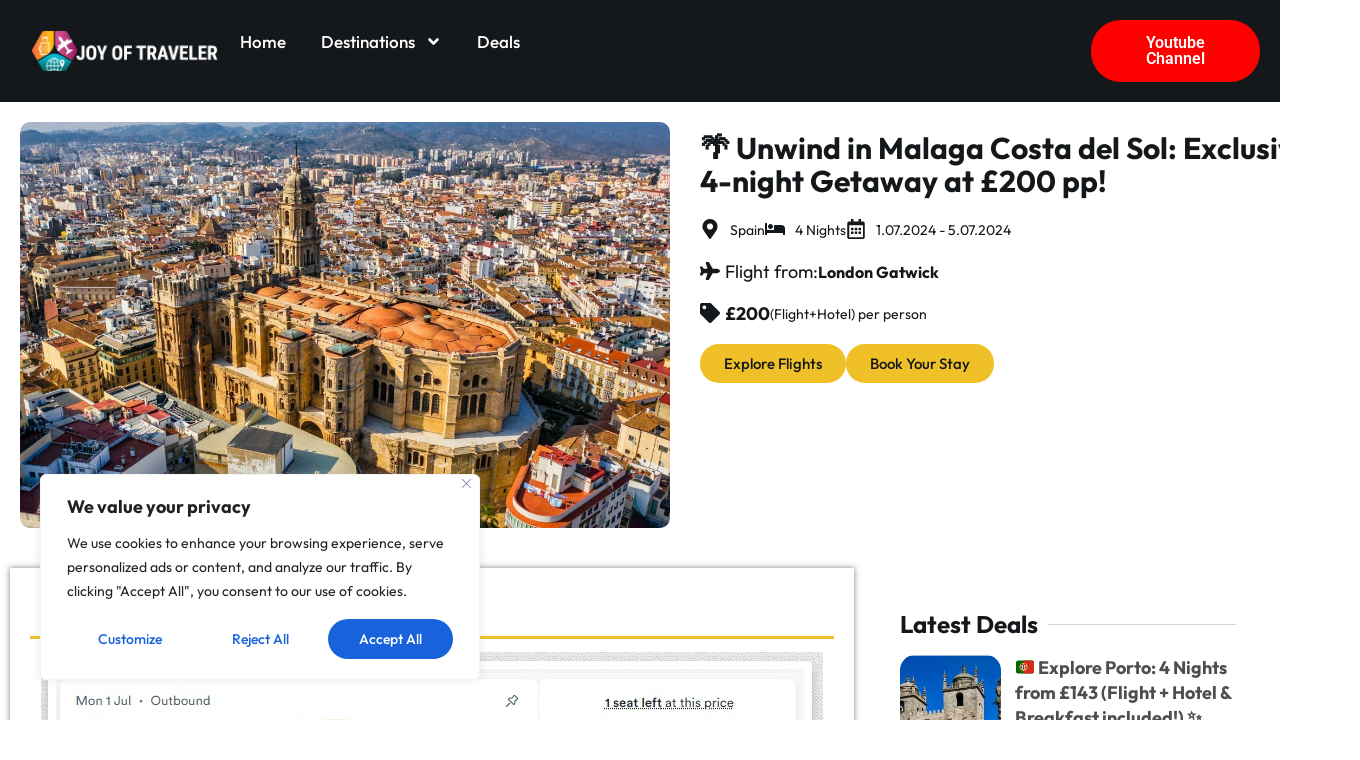

--- FILE ---
content_type: text/html; charset=UTF-8
request_url: https://joyoftraveler.com/unwind-in-malaga-costa-del-sol-exclusive-4-night-getaway-at-200-pp/
body_size: 31207
content:
<!doctype html>
<html lang="en-US" prefix="og: https://ogp.me/ns#">
<head>
	<meta charset="UTF-8">
	<meta name="viewport" content="width=device-width, initial-scale=1">
	<link rel="profile" href="https://gmpg.org/xfn/11">
	
<!-- Search Engine Optimization by Rank Math - https://rankmath.com/ -->
<title>🌴 Unwind in Malaga Costa del Sol: Exclusive 4-night Getaway at £200 pp! - JoyofTraveler</title>
<meta name="description" content="Nestled along the sun-kissed Costa del Sol, Malaga is a captivating city that effortlessly blends rich cultural heritage with the allure of the Mediterranean."/>
<meta name="robots" content="follow, index, max-snippet:-1, max-video-preview:-1, max-image-preview:large"/>
<link rel="canonical" href="https://joyoftraveler.com/unwind-in-malaga-costa-del-sol-exclusive-4-night-getaway-at-200-pp/" />
<meta property="og:locale" content="en_US" />
<meta property="og:type" content="article" />
<meta property="og:title" content="🌴 Unwind in Malaga Costa del Sol: Exclusive 4-night Getaway at £200 pp! - JoyofTraveler" />
<meta property="og:description" content="Nestled along the sun-kissed Costa del Sol, Malaga is a captivating city that effortlessly blends rich cultural heritage with the allure of the Mediterranean." />
<meta property="og:url" content="https://joyoftraveler.com/unwind-in-malaga-costa-del-sol-exclusive-4-night-getaway-at-200-pp/" />
<meta property="og:site_name" content="JoyofTraveler" />
<meta property="article:tag" content="Andalucia" />
<meta property="article:section" content="Spain Deals" />
<meta property="og:updated_time" content="2024-03-02T10:14:52+00:00" />
<meta property="og:image" content="https://joyoftraveler.com/wp-content/uploads/2023/03/Malaga-Cathedral.jpg" />
<meta property="og:image:secure_url" content="https://joyoftraveler.com/wp-content/uploads/2023/03/Malaga-Cathedral.jpg" />
<meta property="og:image:width" content="1200" />
<meta property="og:image:height" content="750" />
<meta property="og:image:alt" content="🌴 Unwind in Malaga Costa del Sol: Exclusive 4-night Getaway at £200 pp!" />
<meta property="og:image:type" content="image/jpeg" />
<meta property="article:published_time" content="2024-03-01T15:06:48+00:00" />
<meta property="article:modified_time" content="2024-03-02T10:14:52+00:00" />
<meta name="twitter:card" content="summary_large_image" />
<meta name="twitter:title" content="🌴 Unwind in Malaga Costa del Sol: Exclusive 4-night Getaway at £200 pp! - JoyofTraveler" />
<meta name="twitter:description" content="Nestled along the sun-kissed Costa del Sol, Malaga is a captivating city that effortlessly blends rich cultural heritage with the allure of the Mediterranean." />
<meta name="twitter:image" content="https://joyoftraveler.com/wp-content/uploads/2023/03/Malaga-Cathedral.jpg" />
<meta name="twitter:label1" content="Written by" />
<meta name="twitter:data1" content="JoyOfTraveler" />
<meta name="twitter:label2" content="Time to read" />
<meta name="twitter:data2" content="Less than a minute" />
<script type="application/ld+json" class="rank-math-schema">{"@context":"https://schema.org","@graph":[{"@type":["Person","Organization"],"@id":"https://joyoftraveler.com/#person","name":"JoyOfTraveler","logo":{"@type":"ImageObject","@id":"https://joyoftraveler.com/#logo","url":"https://joyoftraveler.com/wp-content/uploads/2023/02/android-chrome-512x512-1.png","contentUrl":"https://joyoftraveler.com/wp-content/uploads/2023/02/android-chrome-512x512-1.png","caption":"JoyofTraveler","inLanguage":"en-US","width":"512","height":"512"},"image":{"@type":"ImageObject","@id":"https://joyoftraveler.com/#logo","url":"https://joyoftraveler.com/wp-content/uploads/2023/02/android-chrome-512x512-1.png","contentUrl":"https://joyoftraveler.com/wp-content/uploads/2023/02/android-chrome-512x512-1.png","caption":"JoyofTraveler","inLanguage":"en-US","width":"512","height":"512"}},{"@type":"WebSite","@id":"https://joyoftraveler.com/#website","url":"https://joyoftraveler.com","name":"JoyofTraveler","publisher":{"@id":"https://joyoftraveler.com/#person"},"inLanguage":"en-US"},{"@type":"ImageObject","@id":"https://joyoftraveler.com/wp-content/uploads/2023/03/Malaga-Cathedral.jpg","url":"https://joyoftraveler.com/wp-content/uploads/2023/03/Malaga-Cathedral.jpg","width":"1200","height":"750","inLanguage":"en-US"},{"@type":"WebPage","@id":"https://joyoftraveler.com/unwind-in-malaga-costa-del-sol-exclusive-4-night-getaway-at-200-pp/#webpage","url":"https://joyoftraveler.com/unwind-in-malaga-costa-del-sol-exclusive-4-night-getaway-at-200-pp/","name":"\ud83c\udf34 Unwind in Malaga Costa del Sol: Exclusive 4-night Getaway at \u00a3200 pp! - JoyofTraveler","datePublished":"2024-03-01T15:06:48+00:00","dateModified":"2024-03-02T10:14:52+00:00","isPartOf":{"@id":"https://joyoftraveler.com/#website"},"primaryImageOfPage":{"@id":"https://joyoftraveler.com/wp-content/uploads/2023/03/Malaga-Cathedral.jpg"},"inLanguage":"en-US"},{"@type":"Person","@id":"https://joyoftraveler.com/unwind-in-malaga-costa-del-sol-exclusive-4-night-getaway-at-200-pp/#author","name":"JoyOfTraveler","image":{"@type":"ImageObject","@id":"https://secure.gravatar.com/avatar/f2b82e3f4534792c954127bec6157683?s=96&amp;d=mm&amp;r=g","url":"https://secure.gravatar.com/avatar/f2b82e3f4534792c954127bec6157683?s=96&amp;d=mm&amp;r=g","caption":"JoyOfTraveler","inLanguage":"en-US"},"sameAs":["https://joyoftraveler.com"]},{"@type":"BlogPosting","headline":"\ud83c\udf34 Unwind in Malaga Costa del Sol: Exclusive 4-night Getaway at \u00a3200 pp! - JoyofTraveler","datePublished":"2024-03-01T15:06:48+00:00","dateModified":"2024-03-02T10:14:52+00:00","articleSection":"Deals, Spain Deals","author":{"@id":"https://joyoftraveler.com/unwind-in-malaga-costa-del-sol-exclusive-4-night-getaway-at-200-pp/#author","name":"JoyOfTraveler"},"publisher":{"@id":"https://joyoftraveler.com/#person"},"description":"Nestled along the sun-kissed Costa del Sol, Malaga is a captivating city that effortlessly blends rich cultural heritage with the allure of the Mediterranean.","name":"\ud83c\udf34 Unwind in Malaga Costa del Sol: Exclusive 4-night Getaway at \u00a3200 pp! - JoyofTraveler","@id":"https://joyoftraveler.com/unwind-in-malaga-costa-del-sol-exclusive-4-night-getaway-at-200-pp/#richSnippet","isPartOf":{"@id":"https://joyoftraveler.com/unwind-in-malaga-costa-del-sol-exclusive-4-night-getaway-at-200-pp/#webpage"},"image":{"@id":"https://joyoftraveler.com/wp-content/uploads/2023/03/Malaga-Cathedral.jpg"},"inLanguage":"en-US","mainEntityOfPage":{"@id":"https://joyoftraveler.com/unwind-in-malaga-costa-del-sol-exclusive-4-night-getaway-at-200-pp/#webpage"}}]}</script>
<!-- /Rank Math WordPress SEO plugin -->

<link rel='dns-prefetch' href='//www.googletagmanager.com' />
<link rel="alternate" type="application/rss+xml" title="JoyofTraveler &raquo; Feed" href="https://joyoftraveler.com/feed/" />
<link rel="alternate" type="application/rss+xml" title="JoyofTraveler &raquo; Comments Feed" href="https://joyoftraveler.com/comments/feed/" />
<link rel="alternate" type="application/rss+xml" title="JoyofTraveler &raquo; 🌴 Unwind in Malaga Costa del Sol: Exclusive 4-night Getaway at £200 pp! Comments Feed" href="https://joyoftraveler.com/unwind-in-malaga-costa-del-sol-exclusive-4-night-getaway-at-200-pp/feed/" />
<script>
window._wpemojiSettings = {"baseUrl":"https:\/\/s.w.org\/images\/core\/emoji\/15.0.3\/72x72\/","ext":".png","svgUrl":"https:\/\/s.w.org\/images\/core\/emoji\/15.0.3\/svg\/","svgExt":".svg","source":{"concatemoji":"https:\/\/joyoftraveler.com\/wp-includes\/js\/wp-emoji-release.min.js?ver=6.5.7"}};
/*! This file is auto-generated */
!function(i,n){var o,s,e;function c(e){try{var t={supportTests:e,timestamp:(new Date).valueOf()};sessionStorage.setItem(o,JSON.stringify(t))}catch(e){}}function p(e,t,n){e.clearRect(0,0,e.canvas.width,e.canvas.height),e.fillText(t,0,0);var t=new Uint32Array(e.getImageData(0,0,e.canvas.width,e.canvas.height).data),r=(e.clearRect(0,0,e.canvas.width,e.canvas.height),e.fillText(n,0,0),new Uint32Array(e.getImageData(0,0,e.canvas.width,e.canvas.height).data));return t.every(function(e,t){return e===r[t]})}function u(e,t,n){switch(t){case"flag":return n(e,"\ud83c\udff3\ufe0f\u200d\u26a7\ufe0f","\ud83c\udff3\ufe0f\u200b\u26a7\ufe0f")?!1:!n(e,"\ud83c\uddfa\ud83c\uddf3","\ud83c\uddfa\u200b\ud83c\uddf3")&&!n(e,"\ud83c\udff4\udb40\udc67\udb40\udc62\udb40\udc65\udb40\udc6e\udb40\udc67\udb40\udc7f","\ud83c\udff4\u200b\udb40\udc67\u200b\udb40\udc62\u200b\udb40\udc65\u200b\udb40\udc6e\u200b\udb40\udc67\u200b\udb40\udc7f");case"emoji":return!n(e,"\ud83d\udc26\u200d\u2b1b","\ud83d\udc26\u200b\u2b1b")}return!1}function f(e,t,n){var r="undefined"!=typeof WorkerGlobalScope&&self instanceof WorkerGlobalScope?new OffscreenCanvas(300,150):i.createElement("canvas"),a=r.getContext("2d",{willReadFrequently:!0}),o=(a.textBaseline="top",a.font="600 32px Arial",{});return e.forEach(function(e){o[e]=t(a,e,n)}),o}function t(e){var t=i.createElement("script");t.src=e,t.defer=!0,i.head.appendChild(t)}"undefined"!=typeof Promise&&(o="wpEmojiSettingsSupports",s=["flag","emoji"],n.supports={everything:!0,everythingExceptFlag:!0},e=new Promise(function(e){i.addEventListener("DOMContentLoaded",e,{once:!0})}),new Promise(function(t){var n=function(){try{var e=JSON.parse(sessionStorage.getItem(o));if("object"==typeof e&&"number"==typeof e.timestamp&&(new Date).valueOf()<e.timestamp+604800&&"object"==typeof e.supportTests)return e.supportTests}catch(e){}return null}();if(!n){if("undefined"!=typeof Worker&&"undefined"!=typeof OffscreenCanvas&&"undefined"!=typeof URL&&URL.createObjectURL&&"undefined"!=typeof Blob)try{var e="postMessage("+f.toString()+"("+[JSON.stringify(s),u.toString(),p.toString()].join(",")+"));",r=new Blob([e],{type:"text/javascript"}),a=new Worker(URL.createObjectURL(r),{name:"wpTestEmojiSupports"});return void(a.onmessage=function(e){c(n=e.data),a.terminate(),t(n)})}catch(e){}c(n=f(s,u,p))}t(n)}).then(function(e){for(var t in e)n.supports[t]=e[t],n.supports.everything=n.supports.everything&&n.supports[t],"flag"!==t&&(n.supports.everythingExceptFlag=n.supports.everythingExceptFlag&&n.supports[t]);n.supports.everythingExceptFlag=n.supports.everythingExceptFlag&&!n.supports.flag,n.DOMReady=!1,n.readyCallback=function(){n.DOMReady=!0}}).then(function(){return e}).then(function(){var e;n.supports.everything||(n.readyCallback(),(e=n.source||{}).concatemoji?t(e.concatemoji):e.wpemoji&&e.twemoji&&(t(e.twemoji),t(e.wpemoji)))}))}((window,document),window._wpemojiSettings);
</script>

<style id='wp-emoji-styles-inline-css'>img.wp-smiley,img.emoji{display:inline!important;border:none!important;box-shadow:none!important;height:1em!important;width:1em!important;margin:0 0.07em!important;vertical-align:-0.1em!important;background:none!important;padding:0!important}</style>
<style id='rank-math-toc-block-style-inline-css'>.wp-block-rank-math-toc-block nav ol{counter-reset:item}.wp-block-rank-math-toc-block nav ol li{display:block}.wp-block-rank-math-toc-block nav ol li:before{content:counters(item,".") ". ";counter-increment:item}</style>
<style id='classic-theme-styles-inline-css'>
/*! This file is auto-generated */
.wp-block-button__link{color:#fff;background-color:#32373c;border-radius:9999px;box-shadow:none;text-decoration:none;padding:calc(.667em + 2px) calc(1.333em + 2px);font-size:1.125em}.wp-block-file__button{background:#32373c;color:#fff;text-decoration:none}</style>
<style id='global-styles-inline-css'>body{--wp--preset--color--black:#000000;--wp--preset--color--cyan-bluish-gray:#abb8c3;--wp--preset--color--white:#ffffff;--wp--preset--color--pale-pink:#f78da7;--wp--preset--color--vivid-red:#cf2e2e;--wp--preset--color--luminous-vivid-orange:#ff6900;--wp--preset--color--luminous-vivid-amber:#fcb900;--wp--preset--color--light-green-cyan:#7bdcb5;--wp--preset--color--vivid-green-cyan:#00d084;--wp--preset--color--pale-cyan-blue:#8ed1fc;--wp--preset--color--vivid-cyan-blue:#0693e3;--wp--preset--color--vivid-purple:#9b51e0;--wp--preset--gradient--vivid-cyan-blue-to-vivid-purple:linear-gradient(135deg,rgba(6,147,227,1) 0%,rgb(155,81,224) 100%);--wp--preset--gradient--light-green-cyan-to-vivid-green-cyan:linear-gradient(135deg,rgb(122,220,180) 0%,rgb(0,208,130) 100%);--wp--preset--gradient--luminous-vivid-amber-to-luminous-vivid-orange:linear-gradient(135deg,rgba(252,185,0,1) 0%,rgba(255,105,0,1) 100%);--wp--preset--gradient--luminous-vivid-orange-to-vivid-red:linear-gradient(135deg,rgba(255,105,0,1) 0%,rgb(207,46,46) 100%);--wp--preset--gradient--very-light-gray-to-cyan-bluish-gray:linear-gradient(135deg,rgb(238,238,238) 0%,rgb(169,184,195) 100%);--wp--preset--gradient--cool-to-warm-spectrum:linear-gradient(135deg,rgb(74,234,220) 0%,rgb(151,120,209) 20%,rgb(207,42,186) 40%,rgb(238,44,130) 60%,rgb(251,105,98) 80%,rgb(254,248,76) 100%);--wp--preset--gradient--blush-light-purple:linear-gradient(135deg,rgb(255,206,236) 0%,rgb(152,150,240) 100%);--wp--preset--gradient--blush-bordeaux:linear-gradient(135deg,rgb(254,205,165) 0%,rgb(254,45,45) 50%,rgb(107,0,62) 100%);--wp--preset--gradient--luminous-dusk:linear-gradient(135deg,rgb(255,203,112) 0%,rgb(199,81,192) 50%,rgb(65,88,208) 100%);--wp--preset--gradient--pale-ocean:linear-gradient(135deg,rgb(255,245,203) 0%,rgb(182,227,212) 50%,rgb(51,167,181) 100%);--wp--preset--gradient--electric-grass:linear-gradient(135deg,rgb(202,248,128) 0%,rgb(113,206,126) 100%);--wp--preset--gradient--midnight:linear-gradient(135deg,rgb(2,3,129) 0%,rgb(40,116,252) 100%);--wp--preset--font-size--small:13px;--wp--preset--font-size--medium:20px;--wp--preset--font-size--large:36px;--wp--preset--font-size--x-large:42px;--wp--preset--spacing--20:0.44rem;--wp--preset--spacing--30:0.67rem;--wp--preset--spacing--40:1rem;--wp--preset--spacing--50:1.5rem;--wp--preset--spacing--60:2.25rem;--wp--preset--spacing--70:3.38rem;--wp--preset--spacing--80:5.06rem;--wp--preset--shadow--natural:6px 6px 9px rgba(0, 0, 0, 0.2);--wp--preset--shadow--deep:12px 12px 50px rgba(0, 0, 0, 0.4);--wp--preset--shadow--sharp:6px 6px 0px rgba(0, 0, 0, 0.2);--wp--preset--shadow--outlined:6px 6px 0px -3px rgba(255, 255, 255, 1), 6px 6px rgba(0, 0, 0, 1);--wp--preset--shadow--crisp:6px 6px 0px rgba(0, 0, 0, 1)}:where(.is-layout-flex){gap:.5em}:where(.is-layout-grid){gap:.5em}body .is-layout-flex{display:flex}body .is-layout-flex{flex-wrap:wrap;align-items:center}body .is-layout-flex>*{margin:0}body .is-layout-grid{display:grid}body .is-layout-grid>*{margin:0}:where(.wp-block-columns.is-layout-flex){gap:2em}:where(.wp-block-columns.is-layout-grid){gap:2em}:where(.wp-block-post-template.is-layout-flex){gap:1.25em}:where(.wp-block-post-template.is-layout-grid){gap:1.25em}.has-black-color{color:var(--wp--preset--color--black)!important}.has-cyan-bluish-gray-color{color:var(--wp--preset--color--cyan-bluish-gray)!important}.has-white-color{color:var(--wp--preset--color--white)!important}.has-pale-pink-color{color:var(--wp--preset--color--pale-pink)!important}.has-vivid-red-color{color:var(--wp--preset--color--vivid-red)!important}.has-luminous-vivid-orange-color{color:var(--wp--preset--color--luminous-vivid-orange)!important}.has-luminous-vivid-amber-color{color:var(--wp--preset--color--luminous-vivid-amber)!important}.has-light-green-cyan-color{color:var(--wp--preset--color--light-green-cyan)!important}.has-vivid-green-cyan-color{color:var(--wp--preset--color--vivid-green-cyan)!important}.has-pale-cyan-blue-color{color:var(--wp--preset--color--pale-cyan-blue)!important}.has-vivid-cyan-blue-color{color:var(--wp--preset--color--vivid-cyan-blue)!important}.has-vivid-purple-color{color:var(--wp--preset--color--vivid-purple)!important}.has-black-background-color{background-color:var(--wp--preset--color--black)!important}.has-cyan-bluish-gray-background-color{background-color:var(--wp--preset--color--cyan-bluish-gray)!important}.has-white-background-color{background-color:var(--wp--preset--color--white)!important}.has-pale-pink-background-color{background-color:var(--wp--preset--color--pale-pink)!important}.has-vivid-red-background-color{background-color:var(--wp--preset--color--vivid-red)!important}.has-luminous-vivid-orange-background-color{background-color:var(--wp--preset--color--luminous-vivid-orange)!important}.has-luminous-vivid-amber-background-color{background-color:var(--wp--preset--color--luminous-vivid-amber)!important}.has-light-green-cyan-background-color{background-color:var(--wp--preset--color--light-green-cyan)!important}.has-vivid-green-cyan-background-color{background-color:var(--wp--preset--color--vivid-green-cyan)!important}.has-pale-cyan-blue-background-color{background-color:var(--wp--preset--color--pale-cyan-blue)!important}.has-vivid-cyan-blue-background-color{background-color:var(--wp--preset--color--vivid-cyan-blue)!important}.has-vivid-purple-background-color{background-color:var(--wp--preset--color--vivid-purple)!important}.has-black-border-color{border-color:var(--wp--preset--color--black)!important}.has-cyan-bluish-gray-border-color{border-color:var(--wp--preset--color--cyan-bluish-gray)!important}.has-white-border-color{border-color:var(--wp--preset--color--white)!important}.has-pale-pink-border-color{border-color:var(--wp--preset--color--pale-pink)!important}.has-vivid-red-border-color{border-color:var(--wp--preset--color--vivid-red)!important}.has-luminous-vivid-orange-border-color{border-color:var(--wp--preset--color--luminous-vivid-orange)!important}.has-luminous-vivid-amber-border-color{border-color:var(--wp--preset--color--luminous-vivid-amber)!important}.has-light-green-cyan-border-color{border-color:var(--wp--preset--color--light-green-cyan)!important}.has-vivid-green-cyan-border-color{border-color:var(--wp--preset--color--vivid-green-cyan)!important}.has-pale-cyan-blue-border-color{border-color:var(--wp--preset--color--pale-cyan-blue)!important}.has-vivid-cyan-blue-border-color{border-color:var(--wp--preset--color--vivid-cyan-blue)!important}.has-vivid-purple-border-color{border-color:var(--wp--preset--color--vivid-purple)!important}.has-vivid-cyan-blue-to-vivid-purple-gradient-background{background:var(--wp--preset--gradient--vivid-cyan-blue-to-vivid-purple)!important}.has-light-green-cyan-to-vivid-green-cyan-gradient-background{background:var(--wp--preset--gradient--light-green-cyan-to-vivid-green-cyan)!important}.has-luminous-vivid-amber-to-luminous-vivid-orange-gradient-background{background:var(--wp--preset--gradient--luminous-vivid-amber-to-luminous-vivid-orange)!important}.has-luminous-vivid-orange-to-vivid-red-gradient-background{background:var(--wp--preset--gradient--luminous-vivid-orange-to-vivid-red)!important}.has-very-light-gray-to-cyan-bluish-gray-gradient-background{background:var(--wp--preset--gradient--very-light-gray-to-cyan-bluish-gray)!important}.has-cool-to-warm-spectrum-gradient-background{background:var(--wp--preset--gradient--cool-to-warm-spectrum)!important}.has-blush-light-purple-gradient-background{background:var(--wp--preset--gradient--blush-light-purple)!important}.has-blush-bordeaux-gradient-background{background:var(--wp--preset--gradient--blush-bordeaux)!important}.has-luminous-dusk-gradient-background{background:var(--wp--preset--gradient--luminous-dusk)!important}.has-pale-ocean-gradient-background{background:var(--wp--preset--gradient--pale-ocean)!important}.has-electric-grass-gradient-background{background:var(--wp--preset--gradient--electric-grass)!important}.has-midnight-gradient-background{background:var(--wp--preset--gradient--midnight)!important}.has-small-font-size{font-size:var(--wp--preset--font-size--small)!important}.has-medium-font-size{font-size:var(--wp--preset--font-size--medium)!important}.has-large-font-size{font-size:var(--wp--preset--font-size--large)!important}.has-x-large-font-size{font-size:var(--wp--preset--font-size--x-large)!important}.wp-block-navigation a:where(:not(.wp-element-button)){color:inherit}:where(.wp-block-post-template.is-layout-flex){gap:1.25em}:where(.wp-block-post-template.is-layout-grid){gap:1.25em}:where(.wp-block-columns.is-layout-flex){gap:2em}:where(.wp-block-columns.is-layout-grid){gap:2em}.wp-block-pullquote{font-size:1.5em;line-height:1.6}</style>
<link data-optimized="1" rel='stylesheet' id='hello-elementor-css' href='https://joyoftraveler.com/wp-content/litespeed/css/4b21d279e7bfdd8e826218a54f4313aa.css?ver=f0154' media='all' />
<link data-optimized="1" rel='stylesheet' id='hello-elementor-theme-style-css' href='https://joyoftraveler.com/wp-content/litespeed/css/cd291e75923b805542eac6566efd0124.css?ver=ea4e7' media='all' />
<link data-optimized="1" rel='stylesheet' id='hello-elementor-header-footer-css' href='https://joyoftraveler.com/wp-content/litespeed/css/9fe61a169942a82fd1481bb324cadb9c.css?ver=805c9' media='all' />
<link data-optimized="1" rel='stylesheet' id='elementor-frontend-css' href='https://joyoftraveler.com/wp-content/litespeed/css/bbeb42f8252784758208afbd39d9c1a6.css?ver=a17dc' media='all' />
<link data-optimized="1" rel='stylesheet' id='elementor-post-19-css' href='https://joyoftraveler.com/wp-content/litespeed/css/fe8d4cc8e1d33720f45f7397c297ea8f.css?ver=f20eb' media='all' />
<link data-optimized="1" rel='stylesheet' id='elementor-lazyload-css' href='https://joyoftraveler.com/wp-content/litespeed/css/1fba4649de7b9667b49901061e68473d.css?ver=33893' media='all' />
<link data-optimized="1" rel='stylesheet' id='swiper-css' href='https://joyoftraveler.com/wp-content/litespeed/css/a1e40e91d4d2df02f358fc19dc2ffcd4.css?ver=011ee' media='all' />
<link data-optimized="1" rel='stylesheet' id='elementor-pro-css' href='https://joyoftraveler.com/wp-content/litespeed/css/6e056b4ca6b5b9edb0e5b58ebd59e407.css?ver=bb8f2' media='all' />
<link data-optimized="1" rel='stylesheet' id='elementor-post-5040-css' href='https://joyoftraveler.com/wp-content/litespeed/css/50753554af496423d90d9f3c9d0717dd.css?ver=624c8' media='all' />
<link data-optimized="1" rel='stylesheet' id='elementor-post-4831-css' href='https://joyoftraveler.com/wp-content/litespeed/css/740131a7afe263f0cfe65950b7da7963.css?ver=abc33' media='all' />
<link data-optimized="1" rel='stylesheet' id='elementor-post-100-css' href='https://joyoftraveler.com/wp-content/litespeed/css/6d4c312a2f7bb346c48c9deb18d02030.css?ver=fdaeb' media='all' />
<link data-optimized="1" rel='stylesheet' id='google-fonts-1-css' href='https://joyoftraveler.com/wp-content/litespeed/css/2dbb24a6f485d7f11c0aaabe259598cd.css?ver=598cd' media='all' />
<link rel="preconnect" href="https://fonts.gstatic.com/" crossorigin><script id="cookie-law-info-js-extra">
var _ckyConfig = {"_ipData":[],"_assetsURL":"https:\/\/joyoftraveler.com\/wp-content\/plugins\/cookie-law-info\/lite\/frontend\/images\/","_publicURL":"https:\/\/joyoftraveler.com","_expiry":"365","_categories":[{"name":"Necessary","slug":"necessary","isNecessary":true,"ccpaDoNotSell":true,"cookies":[],"active":true,"defaultConsent":{"gdpr":true,"ccpa":true}},{"name":"Functional","slug":"functional","isNecessary":false,"ccpaDoNotSell":true,"cookies":[],"active":true,"defaultConsent":{"gdpr":false,"ccpa":false}},{"name":"Analytics","slug":"analytics","isNecessary":false,"ccpaDoNotSell":true,"cookies":[],"active":true,"defaultConsent":{"gdpr":false,"ccpa":false}},{"name":"Performance","slug":"performance","isNecessary":false,"ccpaDoNotSell":true,"cookies":[],"active":true,"defaultConsent":{"gdpr":false,"ccpa":false}},{"name":"Advertisement","slug":"advertisement","isNecessary":false,"ccpaDoNotSell":true,"cookies":[],"active":true,"defaultConsent":{"gdpr":false,"ccpa":false}}],"_activeLaw":"gdpr","_rootDomain":"","_block":"1","_showBanner":"1","_bannerConfig":{"settings":{"type":"box","preferenceCenterType":"popup","position":"bottom-left","applicableLaw":"gdpr"},"behaviours":{"reloadBannerOnAccept":false,"loadAnalyticsByDefault":false,"animations":{"onLoad":"animate","onHide":"sticky"}},"config":{"revisitConsent":{"status":false,"tag":"revisit-consent","position":"bottom-left","meta":{"url":"#"},"styles":{"background-color":"#0056A7"},"elements":{"title":{"type":"text","tag":"revisit-consent-title","status":true,"styles":{"color":"#0056a7"}}}},"preferenceCenter":{"toggle":{"status":true,"tag":"detail-category-toggle","type":"toggle","states":{"active":{"styles":{"background-color":"#1863DC"}},"inactive":{"styles":{"background-color":"#D0D5D2"}}}}},"categoryPreview":{"status":false,"toggle":{"status":true,"tag":"detail-category-preview-toggle","type":"toggle","states":{"active":{"styles":{"background-color":"#1863DC"}},"inactive":{"styles":{"background-color":"#D0D5D2"}}}}},"videoPlaceholder":{"status":true,"styles":{"background-color":"#000000","border-color":"#000000","color":"#ffffff"}},"readMore":{"status":false,"tag":"readmore-button","type":"link","meta":{"noFollow":true,"newTab":true},"styles":{"color":"#1863DC","background-color":"transparent","border-color":"transparent"}},"auditTable":{"status":true},"optOption":{"status":true,"toggle":{"status":true,"tag":"optout-option-toggle","type":"toggle","states":{"active":{"styles":{"background-color":"#1863dc"}},"inactive":{"styles":{"background-color":"#FFFFFF"}}}}}}},"_version":"3.2.1","_logConsent":"1","_tags":[{"tag":"accept-button","styles":{"color":"#FFFFFF","background-color":"#1863DC","border-color":"#1863DC"}},{"tag":"reject-button","styles":{"color":"#1863DC","background-color":"transparent","border-color":"#1863DC"}},{"tag":"settings-button","styles":{"color":"#1863DC","background-color":"transparent","border-color":"#1863DC"}},{"tag":"readmore-button","styles":{"color":"#1863DC","background-color":"transparent","border-color":"transparent"}},{"tag":"donotsell-button","styles":{"color":"#1863DC","background-color":"transparent","border-color":"transparent"}},{"tag":"accept-button","styles":{"color":"#FFFFFF","background-color":"#1863DC","border-color":"#1863DC"}},{"tag":"revisit-consent","styles":{"background-color":"#0056A7"}}],"_shortCodes":[{"key":"cky_readmore","content":"<a href=\"https:\/\/joyoftraveler.com\/privacy-policy-2\/\" class=\"cky-policy\" aria-label=\"Cookie Policy\" target=\"_blank\" rel=\"noopener\" data-cky-tag=\"readmore-button\">Cookie Policy<\/a>","tag":"readmore-button","status":false,"attributes":{"rel":"nofollow","target":"_blank"}},{"key":"cky_show_desc","content":"<button class=\"cky-show-desc-btn\" data-cky-tag=\"show-desc-button\" aria-label=\"Show more\">Show more<\/button>","tag":"show-desc-button","status":true,"attributes":[]},{"key":"cky_hide_desc","content":"<button class=\"cky-show-desc-btn\" data-cky-tag=\"hide-desc-button\" aria-label=\"Show less\">Show less<\/button>","tag":"hide-desc-button","status":true,"attributes":[]},{"key":"cky_category_toggle_label","content":"[cky_{{status}}_category_label] [cky_preference_{{category_slug}}_title]","tag":"","status":true,"attributes":[]},{"key":"cky_enable_category_label","content":"Enable","tag":"","status":true,"attributes":[]},{"key":"cky_disable_category_label","content":"Disable","tag":"","status":true,"attributes":[]},{"key":"cky_video_placeholder","content":"<div class=\"video-placeholder-normal\" data-cky-tag=\"video-placeholder\" id=\"[UNIQUEID]\"><p class=\"video-placeholder-text-normal\" data-cky-tag=\"placeholder-title\">Please accept cookies to access this content<\/p><\/div>","tag":"","status":true,"attributes":[]},{"key":"cky_enable_optout_label","content":"Enable","tag":"","status":true,"attributes":[]},{"key":"cky_disable_optout_label","content":"Disable","tag":"","status":true,"attributes":[]},{"key":"cky_optout_toggle_label","content":"[cky_{{status}}_optout_label] [cky_optout_option_title]","tag":"","status":true,"attributes":[]},{"key":"cky_optout_option_title","content":"Do Not Sell or Share My Personal Information","tag":"","status":true,"attributes":[]},{"key":"cky_optout_close_label","content":"Close","tag":"","status":true,"attributes":[]}],"_rtl":"","_providersToBlock":[]};
var _ckyStyles = {"css":".cky-overlay{background: #000000; opacity: 0.4; position: fixed; top: 0; left: 0; width: 100%; height: 100%; z-index: 99999999;}.cky-hide{display: none;}.cky-btn-revisit-wrapper{display: flex; align-items: center; justify-content: center; background: #0056a7; width: 45px; height: 45px; border-radius: 50%; position: fixed; z-index: 999999; cursor: pointer;}.cky-revisit-bottom-left{bottom: 15px; left: 15px;}.cky-revisit-bottom-right{bottom: 15px; right: 15px;}.cky-btn-revisit-wrapper .cky-btn-revisit{display: flex; align-items: center; justify-content: center; background: none; border: none; cursor: pointer; position: relative; margin: 0; padding: 0;}.cky-btn-revisit-wrapper .cky-btn-revisit img{max-width: fit-content; margin: 0; height: 30px; width: 30px;}.cky-revisit-bottom-left:hover::before{content: attr(data-tooltip); position: absolute; background: #4e4b66; color: #ffffff; left: calc(100% + 7px); font-size: 12px; line-height: 16px; width: max-content; padding: 4px 8px; border-radius: 4px;}.cky-revisit-bottom-left:hover::after{position: absolute; content: \"\"; border: 5px solid transparent; left: calc(100% + 2px); border-left-width: 0; border-right-color: #4e4b66;}.cky-revisit-bottom-right:hover::before{content: attr(data-tooltip); position: absolute; background: #4e4b66; color: #ffffff; right: calc(100% + 7px); font-size: 12px; line-height: 16px; width: max-content; padding: 4px 8px; border-radius: 4px;}.cky-revisit-bottom-right:hover::after{position: absolute; content: \"\"; border: 5px solid transparent; right: calc(100% + 2px); border-right-width: 0; border-left-color: #4e4b66;}.cky-revisit-hide{display: none;}.cky-consent-container{position: fixed; width: 440px; box-sizing: border-box; z-index: 9999999; border-radius: 6px;}.cky-consent-container .cky-consent-bar{background: #ffffff; border: 1px solid; padding: 20px 26px; box-shadow: 0 -1px 10px 0 #acabab4d; border-radius: 6px;}.cky-box-bottom-left{bottom: 40px; left: 40px;}.cky-box-bottom-right{bottom: 40px; right: 40px;}.cky-box-top-left{top: 40px; left: 40px;}.cky-box-top-right{top: 40px; right: 40px;}.cky-custom-brand-logo-wrapper .cky-custom-brand-logo{width: 100px; height: auto; margin: 0 0 12px 0;}.cky-notice .cky-title{color: #212121; font-weight: 700; font-size: 18px; line-height: 24px; margin: 0 0 12px 0;}.cky-notice-des *,.cky-preference-content-wrapper *,.cky-accordion-header-des *,.cky-gpc-wrapper .cky-gpc-desc *{font-size: 14px;}.cky-notice-des{color: #212121; font-size: 14px; line-height: 24px; font-weight: 400;}.cky-notice-des img{height: 25px; width: 25px;}.cky-consent-bar .cky-notice-des p,.cky-gpc-wrapper .cky-gpc-desc p,.cky-preference-body-wrapper .cky-preference-content-wrapper p,.cky-accordion-header-wrapper .cky-accordion-header-des p,.cky-cookie-des-table li div:last-child p{color: inherit; margin-top: 0; overflow-wrap: break-word;}.cky-notice-des P:last-child,.cky-preference-content-wrapper p:last-child,.cky-cookie-des-table li div:last-child p:last-child,.cky-gpc-wrapper .cky-gpc-desc p:last-child{margin-bottom: 0;}.cky-notice-des a.cky-policy,.cky-notice-des button.cky-policy{font-size: 14px; color: #1863dc; white-space: nowrap; cursor: pointer; background: transparent; border: 1px solid; text-decoration: underline;}.cky-notice-des button.cky-policy{padding: 0;}.cky-notice-des a.cky-policy:focus-visible,.cky-notice-des button.cky-policy:focus-visible,.cky-preference-content-wrapper .cky-show-desc-btn:focus-visible,.cky-accordion-header .cky-accordion-btn:focus-visible,.cky-preference-header .cky-btn-close:focus-visible,.cky-switch input[type=\"checkbox\"]:focus-visible,.cky-footer-wrapper a:focus-visible,.cky-btn:focus-visible{outline: 2px solid #1863dc; outline-offset: 2px;}.cky-btn:focus:not(:focus-visible),.cky-accordion-header .cky-accordion-btn:focus:not(:focus-visible),.cky-preference-content-wrapper .cky-show-desc-btn:focus:not(:focus-visible),.cky-btn-revisit-wrapper .cky-btn-revisit:focus:not(:focus-visible),.cky-preference-header .cky-btn-close:focus:not(:focus-visible),.cky-consent-bar .cky-banner-btn-close:focus:not(:focus-visible){outline: 0;}button.cky-show-desc-btn:not(:hover):not(:active){color: #1863dc; background: transparent;}button.cky-accordion-btn:not(:hover):not(:active),button.cky-banner-btn-close:not(:hover):not(:active),button.cky-btn-revisit:not(:hover):not(:active),button.cky-btn-close:not(:hover):not(:active){background: transparent;}.cky-consent-bar button:hover,.cky-modal.cky-modal-open button:hover,.cky-consent-bar button:focus,.cky-modal.cky-modal-open button:focus{text-decoration: none;}.cky-notice-btn-wrapper{display: flex; justify-content: flex-start; align-items: center; flex-wrap: wrap; margin-top: 16px;}.cky-notice-btn-wrapper .cky-btn{text-shadow: none; box-shadow: none;}.cky-btn{flex: auto; max-width: 100%; font-size: 14px; font-family: inherit; line-height: 24px; padding: 8px; font-weight: 500; margin: 0 8px 0 0; border-radius: 2px; cursor: pointer; text-align: center; text-transform: none; min-height: 0;}.cky-btn:hover{opacity: 0.8;}.cky-btn-customize{color: #1863dc; background: transparent; border: 2px solid #1863dc;}.cky-btn-reject{color: #1863dc; background: transparent; border: 2px solid #1863dc;}.cky-btn-accept{background: #1863dc; color: #ffffff; border: 2px solid #1863dc;}.cky-btn:last-child{margin-right: 0;}@media (max-width: 576px){.cky-box-bottom-left{bottom: 0; left: 0;}.cky-box-bottom-right{bottom: 0; right: 0;}.cky-box-top-left{top: 0; left: 0;}.cky-box-top-right{top: 0; right: 0;}}@media (max-width: 440px){.cky-box-bottom-left, .cky-box-bottom-right, .cky-box-top-left, .cky-box-top-right{width: 100%; max-width: 100%;}.cky-consent-container .cky-consent-bar{padding: 20px 0;}.cky-custom-brand-logo-wrapper, .cky-notice .cky-title, .cky-notice-des, .cky-notice-btn-wrapper{padding: 0 24px;}.cky-notice-des{max-height: 40vh; overflow-y: scroll;}.cky-notice-btn-wrapper{flex-direction: column; margin-top: 0;}.cky-btn{width: 100%; margin: 10px 0 0 0;}.cky-notice-btn-wrapper .cky-btn-customize{order: 2;}.cky-notice-btn-wrapper .cky-btn-reject{order: 3;}.cky-notice-btn-wrapper .cky-btn-accept{order: 1; margin-top: 16px;}}@media (max-width: 352px){.cky-notice .cky-title{font-size: 16px;}.cky-notice-des *{font-size: 12px;}.cky-notice-des, .cky-btn{font-size: 12px;}}.cky-modal.cky-modal-open{display: flex; visibility: visible; -webkit-transform: translate(-50%, -50%); -moz-transform: translate(-50%, -50%); -ms-transform: translate(-50%, -50%); -o-transform: translate(-50%, -50%); transform: translate(-50%, -50%); top: 50%; left: 50%; transition: all 1s ease;}.cky-modal{box-shadow: 0 32px 68px rgba(0, 0, 0, 0.3); margin: 0 auto; position: fixed; max-width: 100%; background: #ffffff; top: 50%; box-sizing: border-box; border-radius: 6px; z-index: 999999999; color: #212121; -webkit-transform: translate(-50%, 100%); -moz-transform: translate(-50%, 100%); -ms-transform: translate(-50%, 100%); -o-transform: translate(-50%, 100%); transform: translate(-50%, 100%); visibility: hidden; transition: all 0s ease;}.cky-preference-center{max-height: 79vh; overflow: hidden; width: 845px; overflow: hidden; flex: 1 1 0; display: flex; flex-direction: column; border-radius: 6px;}.cky-preference-header{display: flex; align-items: center; justify-content: space-between; padding: 22px 24px; border-bottom: 1px solid;}.cky-preference-header .cky-preference-title{font-size: 18px; font-weight: 700; line-height: 24px;}.cky-preference-header .cky-btn-close{margin: 0; cursor: pointer; vertical-align: middle; padding: 0; background: none; border: none; width: auto; height: auto; min-height: 0; line-height: 0; text-shadow: none; box-shadow: none;}.cky-preference-header .cky-btn-close img{margin: 0; height: 10px; width: 10px;}.cky-preference-body-wrapper{padding: 0 24px; flex: 1; overflow: auto; box-sizing: border-box;}.cky-preference-content-wrapper,.cky-gpc-wrapper .cky-gpc-desc{font-size: 14px; line-height: 24px; font-weight: 400; padding: 12px 0;}.cky-preference-content-wrapper{border-bottom: 1px solid;}.cky-preference-content-wrapper img{height: 25px; width: 25px;}.cky-preference-content-wrapper .cky-show-desc-btn{font-size: 14px; font-family: inherit; color: #1863dc; text-decoration: none; line-height: 24px; padding: 0; margin: 0; white-space: nowrap; cursor: pointer; background: transparent; border-color: transparent; text-transform: none; min-height: 0; text-shadow: none; box-shadow: none;}.cky-accordion-wrapper{margin-bottom: 10px;}.cky-accordion{border-bottom: 1px solid;}.cky-accordion:last-child{border-bottom: none;}.cky-accordion .cky-accordion-item{display: flex; margin-top: 10px;}.cky-accordion .cky-accordion-body{display: none;}.cky-accordion.cky-accordion-active .cky-accordion-body{display: block; padding: 0 22px; margin-bottom: 16px;}.cky-accordion-header-wrapper{cursor: pointer; width: 100%;}.cky-accordion-item .cky-accordion-header{display: flex; justify-content: space-between; align-items: center;}.cky-accordion-header .cky-accordion-btn{font-size: 16px; font-family: inherit; color: #212121; line-height: 24px; background: none; border: none; font-weight: 700; padding: 0; margin: 0; cursor: pointer; text-transform: none; min-height: 0; text-shadow: none; box-shadow: none;}.cky-accordion-header .cky-always-active{color: #008000; font-weight: 600; line-height: 24px; font-size: 14px;}.cky-accordion-header-des{font-size: 14px; line-height: 24px; margin: 10px 0 16px 0;}.cky-accordion-chevron{margin-right: 22px; position: relative; cursor: pointer;}.cky-accordion-chevron-hide{display: none;}.cky-accordion .cky-accordion-chevron i::before{content: \"\"; position: absolute; border-right: 1.4px solid; border-bottom: 1.4px solid; border-color: inherit; height: 6px; width: 6px; -webkit-transform: rotate(-45deg); -moz-transform: rotate(-45deg); -ms-transform: rotate(-45deg); -o-transform: rotate(-45deg); transform: rotate(-45deg); transition: all 0.2s ease-in-out; top: 8px;}.cky-accordion.cky-accordion-active .cky-accordion-chevron i::before{-webkit-transform: rotate(45deg); -moz-transform: rotate(45deg); -ms-transform: rotate(45deg); -o-transform: rotate(45deg); transform: rotate(45deg);}.cky-audit-table{background: #f4f4f4; border-radius: 6px;}.cky-audit-table .cky-empty-cookies-text{color: inherit; font-size: 12px; line-height: 24px; margin: 0; padding: 10px;}.cky-audit-table .cky-cookie-des-table{font-size: 12px; line-height: 24px; font-weight: normal; padding: 15px 10px; border-bottom: 1px solid; border-bottom-color: inherit; margin: 0;}.cky-audit-table .cky-cookie-des-table:last-child{border-bottom: none;}.cky-audit-table .cky-cookie-des-table li{list-style-type: none; display: flex; padding: 3px 0;}.cky-audit-table .cky-cookie-des-table li:first-child{padding-top: 0;}.cky-cookie-des-table li div:first-child{width: 100px; font-weight: 600; word-break: break-word; word-wrap: break-word;}.cky-cookie-des-table li div:last-child{flex: 1; word-break: break-word; word-wrap: break-word; margin-left: 8px;}.cky-footer-shadow{display: block; width: 100%; height: 40px; background: linear-gradient(180deg, rgba(255, 255, 255, 0) 0%, #ffffff 100%); position: absolute; bottom: calc(100% - 1px);}.cky-footer-wrapper{position: relative;}.cky-prefrence-btn-wrapper{display: flex; flex-wrap: wrap; align-items: center; justify-content: center; padding: 22px 24px; border-top: 1px solid;}.cky-prefrence-btn-wrapper .cky-btn{flex: auto; max-width: 100%; text-shadow: none; box-shadow: none;}.cky-btn-preferences{color: #1863dc; background: transparent; border: 2px solid #1863dc;}.cky-preference-header,.cky-preference-body-wrapper,.cky-preference-content-wrapper,.cky-accordion-wrapper,.cky-accordion,.cky-accordion-wrapper,.cky-footer-wrapper,.cky-prefrence-btn-wrapper{border-color: inherit;}@media (max-width: 845px){.cky-modal{max-width: calc(100% - 16px);}}@media (max-width: 576px){.cky-modal{max-width: 100%;}.cky-preference-center{max-height: 100vh;}.cky-prefrence-btn-wrapper{flex-direction: column;}.cky-accordion.cky-accordion-active .cky-accordion-body{padding-right: 0;}.cky-prefrence-btn-wrapper .cky-btn{width: 100%; margin: 10px 0 0 0;}.cky-prefrence-btn-wrapper .cky-btn-reject{order: 3;}.cky-prefrence-btn-wrapper .cky-btn-accept{order: 1; margin-top: 0;}.cky-prefrence-btn-wrapper .cky-btn-preferences{order: 2;}}@media (max-width: 425px){.cky-accordion-chevron{margin-right: 15px;}.cky-notice-btn-wrapper{margin-top: 0;}.cky-accordion.cky-accordion-active .cky-accordion-body{padding: 0 15px;}}@media (max-width: 352px){.cky-preference-header .cky-preference-title{font-size: 16px;}.cky-preference-header{padding: 16px 24px;}.cky-preference-content-wrapper *, .cky-accordion-header-des *{font-size: 12px;}.cky-preference-content-wrapper, .cky-preference-content-wrapper .cky-show-more, .cky-accordion-header .cky-always-active, .cky-accordion-header-des, .cky-preference-content-wrapper .cky-show-desc-btn, .cky-notice-des a.cky-policy{font-size: 12px;}.cky-accordion-header .cky-accordion-btn{font-size: 14px;}}.cky-switch{display: flex;}.cky-switch input[type=\"checkbox\"]{position: relative; width: 44px; height: 24px; margin: 0; background: #d0d5d2; -webkit-appearance: none; border-radius: 50px; cursor: pointer; outline: 0; border: none; top: 0;}.cky-switch input[type=\"checkbox\"]:checked{background: #1863dc;}.cky-switch input[type=\"checkbox\"]:before{position: absolute; content: \"\"; height: 20px; width: 20px; left: 2px; bottom: 2px; border-radius: 50%; background-color: white; -webkit-transition: 0.4s; transition: 0.4s; margin: 0;}.cky-switch input[type=\"checkbox\"]:after{display: none;}.cky-switch input[type=\"checkbox\"]:checked:before{-webkit-transform: translateX(20px); -ms-transform: translateX(20px); transform: translateX(20px);}@media (max-width: 425px){.cky-switch input[type=\"checkbox\"]{width: 38px; height: 21px;}.cky-switch input[type=\"checkbox\"]:before{height: 17px; width: 17px;}.cky-switch input[type=\"checkbox\"]:checked:before{-webkit-transform: translateX(17px); -ms-transform: translateX(17px); transform: translateX(17px);}}.cky-consent-bar .cky-banner-btn-close{position: absolute; right: 9px; top: 5px; background: none; border: none; cursor: pointer; padding: 0; margin: 0; min-height: 0; line-height: 0; height: auto; width: auto; text-shadow: none; box-shadow: none;}.cky-consent-bar .cky-banner-btn-close img{height: 9px; width: 9px; margin: 0;}.cky-notice-group{font-size: 14px; line-height: 24px; font-weight: 400; color: #212121;}.cky-notice-btn-wrapper .cky-btn-do-not-sell{font-size: 14px; line-height: 24px; padding: 6px 0; margin: 0; font-weight: 500; background: none; border-radius: 2px; border: none; cursor: pointer; text-align: left; color: #1863dc; background: transparent; border-color: transparent; box-shadow: none; text-shadow: none;}.cky-consent-bar .cky-banner-btn-close:focus-visible,.cky-notice-btn-wrapper .cky-btn-do-not-sell:focus-visible,.cky-opt-out-btn-wrapper .cky-btn:focus-visible,.cky-opt-out-checkbox-wrapper input[type=\"checkbox\"].cky-opt-out-checkbox:focus-visible{outline: 2px solid #1863dc; outline-offset: 2px;}@media (max-width: 440px){.cky-consent-container{width: 100%;}}@media (max-width: 352px){.cky-notice-des a.cky-policy, .cky-notice-btn-wrapper .cky-btn-do-not-sell{font-size: 12px;}}.cky-opt-out-wrapper{padding: 12px 0;}.cky-opt-out-wrapper .cky-opt-out-checkbox-wrapper{display: flex; align-items: center;}.cky-opt-out-checkbox-wrapper .cky-opt-out-checkbox-label{font-size: 16px; font-weight: 700; line-height: 24px; margin: 0 0 0 12px; cursor: pointer;}.cky-opt-out-checkbox-wrapper input[type=\"checkbox\"].cky-opt-out-checkbox{background-color: #ffffff; border: 1px solid black; width: 20px; height: 18.5px; margin: 0; -webkit-appearance: none; position: relative; display: flex; align-items: center; justify-content: center; border-radius: 2px; cursor: pointer;}.cky-opt-out-checkbox-wrapper input[type=\"checkbox\"].cky-opt-out-checkbox:checked{background-color: #1863dc; border: none;}.cky-opt-out-checkbox-wrapper input[type=\"checkbox\"].cky-opt-out-checkbox:checked::after{left: 6px; bottom: 4px; width: 7px; height: 13px; border: solid #ffffff; border-width: 0 3px 3px 0; border-radius: 2px; -webkit-transform: rotate(45deg); -ms-transform: rotate(45deg); transform: rotate(45deg); content: \"\"; position: absolute; box-sizing: border-box;}.cky-opt-out-checkbox-wrapper.cky-disabled .cky-opt-out-checkbox-label,.cky-opt-out-checkbox-wrapper.cky-disabled input[type=\"checkbox\"].cky-opt-out-checkbox{cursor: no-drop;}.cky-gpc-wrapper{margin: 0 0 0 32px;}.cky-footer-wrapper .cky-opt-out-btn-wrapper{display: flex; flex-wrap: wrap; align-items: center; justify-content: center; padding: 22px 24px;}.cky-opt-out-btn-wrapper .cky-btn{flex: auto; max-width: 100%; text-shadow: none; box-shadow: none;}.cky-opt-out-btn-wrapper .cky-btn-cancel{border: 1px solid #dedfe0; background: transparent; color: #858585;}.cky-opt-out-btn-wrapper .cky-btn-confirm{background: #1863dc; color: #ffffff; border: 1px solid #1863dc;}@media (max-width: 352px){.cky-opt-out-checkbox-wrapper .cky-opt-out-checkbox-label{font-size: 14px;}.cky-gpc-wrapper .cky-gpc-desc, .cky-gpc-wrapper .cky-gpc-desc *{font-size: 12px;}.cky-opt-out-checkbox-wrapper input[type=\"checkbox\"].cky-opt-out-checkbox{width: 16px; height: 16px;}.cky-opt-out-checkbox-wrapper input[type=\"checkbox\"].cky-opt-out-checkbox:checked::after{left: 5px; bottom: 4px; width: 3px; height: 9px;}.cky-gpc-wrapper{margin: 0 0 0 28px;}}.video-placeholder-youtube{background-size: 100% 100%; background-position: center; background-repeat: no-repeat; background-color: #b2b0b059; position: relative; display: flex; align-items: center; justify-content: center; max-width: 100%;}.video-placeholder-text-youtube{text-align: center; align-items: center; padding: 10px 16px; background-color: #000000cc; color: #ffffff; border: 1px solid; border-radius: 2px; cursor: pointer;}.video-placeholder-normal{background-image: url(\"\/wp-content\/plugins\/cookie-law-info\/lite\/frontend\/images\/placeholder.svg\"); background-size: 80px; background-position: center; background-repeat: no-repeat; background-color: #b2b0b059; position: relative; display: flex; align-items: flex-end; justify-content: center; max-width: 100%;}.video-placeholder-text-normal{align-items: center; padding: 10px 16px; text-align: center; border: 1px solid; border-radius: 2px; cursor: pointer;}.cky-rtl{direction: rtl; text-align: right;}.cky-rtl .cky-banner-btn-close{left: 9px; right: auto;}.cky-rtl .cky-notice-btn-wrapper .cky-btn:last-child{margin-right: 8px;}.cky-rtl .cky-notice-btn-wrapper .cky-btn:first-child{margin-right: 0;}.cky-rtl .cky-notice-btn-wrapper{margin-left: 0; margin-right: 15px;}.cky-rtl .cky-prefrence-btn-wrapper .cky-btn{margin-right: 8px;}.cky-rtl .cky-prefrence-btn-wrapper .cky-btn:first-child{margin-right: 0;}.cky-rtl .cky-accordion .cky-accordion-chevron i::before{border: none; border-left: 1.4px solid; border-top: 1.4px solid; left: 12px;}.cky-rtl .cky-accordion.cky-accordion-active .cky-accordion-chevron i::before{-webkit-transform: rotate(-135deg); -moz-transform: rotate(-135deg); -ms-transform: rotate(-135deg); -o-transform: rotate(-135deg); transform: rotate(-135deg);}@media (max-width: 768px){.cky-rtl .cky-notice-btn-wrapper{margin-right: 0;}}@media (max-width: 576px){.cky-rtl .cky-notice-btn-wrapper .cky-btn:last-child{margin-right: 0;}.cky-rtl .cky-prefrence-btn-wrapper .cky-btn{margin-right: 0;}.cky-rtl .cky-accordion.cky-accordion-active .cky-accordion-body{padding: 0 22px 0 0;}}@media (max-width: 425px){.cky-rtl .cky-accordion.cky-accordion-active .cky-accordion-body{padding: 0 15px 0 0;}}.cky-rtl .cky-opt-out-btn-wrapper .cky-btn{margin-right: 12px;}.cky-rtl .cky-opt-out-btn-wrapper .cky-btn:first-child{margin-right: 0;}.cky-rtl .cky-opt-out-checkbox-wrapper .cky-opt-out-checkbox-label{margin: 0 12px 0 0;}"};
</script>
<script src="https://joyoftraveler.com/wp-content/plugins/cookie-law-info/lite/frontend/js/script.min.js?ver=3.2.1" id="cookie-law-info-js"></script>

<!-- Google tag (gtag.js) snippet added by Site Kit -->

<!-- Google Analytics snippet added by Site Kit -->
<script src="https://www.googletagmanager.com/gtag/js?id=GT-NSLGQNX" id="google_gtagjs-js" async></script>
<script id="google_gtagjs-js-after">
window.dataLayer = window.dataLayer || [];function gtag(){dataLayer.push(arguments);}
gtag("set","linker",{"domains":["joyoftraveler.com"]});
gtag("js", new Date());
gtag("set", "developer_id.dZTNiMT", true);
gtag("config", "GT-NSLGQNX");
</script>

<!-- End Google tag (gtag.js) snippet added by Site Kit -->
<link rel="https://api.w.org/" href="https://joyoftraveler.com/wp-json/" /><link rel="alternate" type="application/json" href="https://joyoftraveler.com/wp-json/wp/v2/posts/5040" /><link rel="EditURI" type="application/rsd+xml" title="RSD" href="https://joyoftraveler.com/xmlrpc.php?rsd" />
<meta name="generator" content="WordPress 6.5.7" />
<link rel='shortlink' href='https://joyoftraveler.com/?p=5040' />
<link rel="alternate" type="application/json+oembed" href="https://joyoftraveler.com/wp-json/oembed/1.0/embed?url=https%3A%2F%2Fjoyoftraveler.com%2Funwind-in-malaga-costa-del-sol-exclusive-4-night-getaway-at-200-pp%2F" />
<link rel="alternate" type="text/xml+oembed" href="https://joyoftraveler.com/wp-json/oembed/1.0/embed?url=https%3A%2F%2Fjoyoftraveler.com%2Funwind-in-malaga-costa-del-sol-exclusive-4-night-getaway-at-200-pp%2F&#038;format=xml" />
<style id="cky-style-inline">[data-cky-tag]{visibility:hidden}</style><meta name="generator" content="Site Kit by Google 1.124.0" /><meta name="generator" content="Elementor 3.20.2; features: e_optimized_assets_loading, e_optimized_css_loading, e_font_icon_svg, additional_custom_breakpoints, block_editor_assets_optimize, e_image_loading_optimization; settings: css_print_method-external, google_font-enabled, font_display-swap">
<link rel="icon" href="https://joyoftraveler.com/wp-content/uploads/2023/02/android-chrome-512x512-1-150x150.png" sizes="32x32" />
<link rel="icon" href="https://joyoftraveler.com/wp-content/uploads/2023/02/android-chrome-512x512-1-300x300.png" sizes="192x192" />
<link rel="apple-touch-icon" href="https://joyoftraveler.com/wp-content/uploads/2023/02/android-chrome-512x512-1-300x300.png" />
<meta name="msapplication-TileImage" content="https://joyoftraveler.com/wp-content/uploads/2023/02/android-chrome-512x512-1-300x300.png" />
		<style id="wp-custom-css">.tag-links{Display:None}</style>
		<!-- GetYourGuide Analytics -->

<script async defer src="https://widget.getyourguide.com/dist/pa.umd.production.min.js" data-gyg-partner-id="WDDC8XN"></script>
</head>
<body class="post-template-default single single-post postid-5040 single-format-standard wp-custom-logo e-lazyload elementor-default elementor-kit-19 elementor-page elementor-page-5040">


<a class="skip-link screen-reader-text" href="#content">Skip to content</a>

		<div data-elementor-type="header" data-elementor-id="4831" class="elementor elementor-4831 elementor-location-header" data-elementor-post-type="elementor_library">
			<div class="elementor-element elementor-element-40172729 e-con-full e-flex e-con e-parent" data-id="40172729" data-element_type="container" data-settings="{&quot;background_background&quot;:&quot;classic&quot;}" data-core-v316-plus="true">
		<div class="elementor-element elementor-element-75700097 e-con-full e-flex e-con e-child" data-id="75700097" data-element_type="container" data-settings="{&quot;background_background&quot;:&quot;classic&quot;}">
		<div class="elementor-element elementor-element-7392fd6d e-con-full e-flex e-con e-child" data-id="7392fd6d" data-element_type="container">
		<div class="elementor-element elementor-element-6160753b e-con-full e-flex e-con e-child" data-id="6160753b" data-element_type="container">
				<div class="elementor-element elementor-element-777f125f elementor-widget elementor-widget-image" data-id="777f125f" data-element_type="widget" data-widget_type="image.default">
				<div class="elementor-widget-container">
			<style>/*! elementor - v3.20.0 - 20-03-2024 */
.elementor-widget-image{text-align:center}.elementor-widget-image a{display:inline-block}.elementor-widget-image a img[src$=".svg"]{width:48px}.elementor-widget-image img{vertical-align:middle;display:inline-block}</style>											<a href="https://joyoftraveler.com">
							<img fetchpriority="high" width="3417" height="734" src="https://joyoftraveler.com/wp-content/uploads/2023/02/Travel_Life_Logo_TemplateeeNew.png" class="attachment-full size-full wp-image-219" alt="" srcset="https://joyoftraveler.com/wp-content/uploads/2023/02/Travel_Life_Logo_TemplateeeNew.png 3417w, https://joyoftraveler.com/wp-content/uploads/2023/02/Travel_Life_Logo_TemplateeeNew-300x64.png 300w, https://joyoftraveler.com/wp-content/uploads/2023/02/Travel_Life_Logo_TemplateeeNew-1024x220.png 1024w, https://joyoftraveler.com/wp-content/uploads/2023/02/Travel_Life_Logo_TemplateeeNew-768x165.png 768w, https://joyoftraveler.com/wp-content/uploads/2023/02/Travel_Life_Logo_TemplateeeNew-1536x330.png 1536w, https://joyoftraveler.com/wp-content/uploads/2023/02/Travel_Life_Logo_TemplateeeNew-2048x440.png 2048w" sizes="(max-width: 3417px) 100vw, 3417px" />								</a>
													</div>
				</div>
				</div>
		<div class="elementor-element elementor-element-58fec8ae e-con-full e-flex e-con e-child" data-id="58fec8ae" data-element_type="container">
				<div class="elementor-element elementor-element-3bdc0eaf elementor-nav-menu__align-center elementor-nav-menu--stretch elementor-nav-menu--dropdown-tablet elementor-nav-menu__text-align-aside elementor-nav-menu--toggle elementor-nav-menu--burger elementor-widget elementor-widget-nav-menu" data-id="3bdc0eaf" data-element_type="widget" data-settings="{&quot;submenu_icon&quot;:{&quot;value&quot;:&quot;&lt;svg class=\&quot;e-font-icon-svg e-fas-angle-down\&quot; viewBox=\&quot;0 0 320 512\&quot; xmlns=\&quot;http:\/\/www.w3.org\/2000\/svg\&quot;&gt;&lt;path d=\&quot;M143 352.3L7 216.3c-9.4-9.4-9.4-24.6 0-33.9l22.6-22.6c9.4-9.4 24.6-9.4 33.9 0l96.4 96.4 96.4-96.4c9.4-9.4 24.6-9.4 33.9 0l22.6 22.6c9.4 9.4 9.4 24.6 0 33.9l-136 136c-9.2 9.4-24.4 9.4-33.8 0z\&quot;&gt;&lt;\/path&gt;&lt;\/svg&gt;&quot;,&quot;library&quot;:&quot;fa-solid&quot;},&quot;full_width&quot;:&quot;stretch&quot;,&quot;layout&quot;:&quot;horizontal&quot;,&quot;toggle&quot;:&quot;burger&quot;}" data-widget_type="nav-menu.default">
				<div class="elementor-widget-container">
			<link data-optimized="1" rel="stylesheet" href="https://joyoftraveler.com/wp-content/litespeed/css/ef4f4f83e707e5363d659dcaf909def3.css?ver=9def3">			<nav class="elementor-nav-menu--main elementor-nav-menu__container elementor-nav-menu--layout-horizontal e--pointer-none">
				<ul id="menu-1-3bdc0eaf" class="elementor-nav-menu"><li class="menu-item menu-item-type-post_type menu-item-object-page menu-item-home menu-item-17"><a href="https://joyoftraveler.com/" class="elementor-item">Home</a></li>
<li class="menu-item menu-item-type-post_type menu-item-object-page menu-item-has-children menu-item-5694"><a href="https://joyoftraveler.com/destinations/" class="elementor-item">Destinations</a>
<ul class="sub-menu elementor-nav-menu--dropdown">
	<li class="menu-item menu-item-type-taxonomy menu-item-object-category menu-item-5695"><a href="https://joyoftraveler.com/category/spain/" class="elementor-sub-item">Spain</a></li>
	<li class="menu-item menu-item-type-taxonomy menu-item-object-category menu-item-5696"><a href="https://joyoftraveler.com/category/greece/" class="elementor-sub-item">Greece</a></li>
	<li class="menu-item menu-item-type-taxonomy menu-item-object-category menu-item-5699"><a href="https://joyoftraveler.com/category/portugal/" class="elementor-sub-item">Portugal</a></li>
	<li class="menu-item menu-item-type-taxonomy menu-item-object-category menu-item-5700"><a href="https://joyoftraveler.com/category/italy/" class="elementor-sub-item">Italy</a></li>
	<li class="menu-item menu-item-type-taxonomy menu-item-object-category menu-item-5697"><a href="https://joyoftraveler.com/category/france/" class="elementor-sub-item">France</a></li>
	<li class="menu-item menu-item-type-taxonomy menu-item-object-category menu-item-5698"><a href="https://joyoftraveler.com/category/malta/" class="elementor-sub-item">Malta</a></li>
</ul>
</li>
<li class="menu-item menu-item-type-taxonomy menu-item-object-category current-post-ancestor current-menu-parent current-post-parent menu-item-5693"><a href="https://joyoftraveler.com/category/deals/" class="elementor-item">Deals</a></li>
</ul>			</nav>
					<div class="elementor-menu-toggle" role="button" tabindex="0" aria-label="Menu Toggle" aria-expanded="false">
			<svg aria-hidden="true" role="presentation" class="elementor-menu-toggle__icon--open e-font-icon-svg e-eicon-menu-bar" viewBox="0 0 1000 1000" xmlns="http://www.w3.org/2000/svg"><path d="M104 333H896C929 333 958 304 958 271S929 208 896 208H104C71 208 42 237 42 271S71 333 104 333ZM104 583H896C929 583 958 554 958 521S929 458 896 458H104C71 458 42 487 42 521S71 583 104 583ZM104 833H896C929 833 958 804 958 771S929 708 896 708H104C71 708 42 737 42 771S71 833 104 833Z"></path></svg><svg aria-hidden="true" role="presentation" class="elementor-menu-toggle__icon--close e-font-icon-svg e-eicon-close" viewBox="0 0 1000 1000" xmlns="http://www.w3.org/2000/svg"><path d="M742 167L500 408 258 167C246 154 233 150 217 150 196 150 179 158 167 167 154 179 150 196 150 212 150 229 154 242 171 254L408 500 167 742C138 771 138 800 167 829 196 858 225 858 254 829L496 587 738 829C750 842 767 846 783 846 800 846 817 842 829 829 842 817 846 804 846 783 846 767 842 750 829 737L588 500 833 258C863 229 863 200 833 171 804 137 775 137 742 167Z"></path></svg>			<span class="elementor-screen-only">Menu</span>
		</div>
					<nav class="elementor-nav-menu--dropdown elementor-nav-menu__container" aria-hidden="true">
				<ul id="menu-2-3bdc0eaf" class="elementor-nav-menu"><li class="menu-item menu-item-type-post_type menu-item-object-page menu-item-home menu-item-17"><a href="https://joyoftraveler.com/" class="elementor-item" tabindex="-1">Home</a></li>
<li class="menu-item menu-item-type-post_type menu-item-object-page menu-item-has-children menu-item-5694"><a href="https://joyoftraveler.com/destinations/" class="elementor-item" tabindex="-1">Destinations</a>
<ul class="sub-menu elementor-nav-menu--dropdown">
	<li class="menu-item menu-item-type-taxonomy menu-item-object-category menu-item-5695"><a href="https://joyoftraveler.com/category/spain/" class="elementor-sub-item" tabindex="-1">Spain</a></li>
	<li class="menu-item menu-item-type-taxonomy menu-item-object-category menu-item-5696"><a href="https://joyoftraveler.com/category/greece/" class="elementor-sub-item" tabindex="-1">Greece</a></li>
	<li class="menu-item menu-item-type-taxonomy menu-item-object-category menu-item-5699"><a href="https://joyoftraveler.com/category/portugal/" class="elementor-sub-item" tabindex="-1">Portugal</a></li>
	<li class="menu-item menu-item-type-taxonomy menu-item-object-category menu-item-5700"><a href="https://joyoftraveler.com/category/italy/" class="elementor-sub-item" tabindex="-1">Italy</a></li>
	<li class="menu-item menu-item-type-taxonomy menu-item-object-category menu-item-5697"><a href="https://joyoftraveler.com/category/france/" class="elementor-sub-item" tabindex="-1">France</a></li>
	<li class="menu-item menu-item-type-taxonomy menu-item-object-category menu-item-5698"><a href="https://joyoftraveler.com/category/malta/" class="elementor-sub-item" tabindex="-1">Malta</a></li>
</ul>
</li>
<li class="menu-item menu-item-type-taxonomy menu-item-object-category current-post-ancestor current-menu-parent current-post-parent menu-item-5693"><a href="https://joyoftraveler.com/category/deals/" class="elementor-item" tabindex="-1">Deals</a></li>
</ul>			</nav>
				</div>
				</div>
				</div>
				</div>
				</div>
		<div class="elementor-element elementor-element-3351a46c elementor-hidden-mobile e-con-full elementor-hidden-tablet e-flex e-con e-child" data-id="3351a46c" data-element_type="container">
				<div class="elementor-element elementor-element-702acc7b elementor-align-center elementor-tablet-align-center elementor-invisible elementor-widget elementor-widget-button" data-id="702acc7b" data-element_type="widget" data-settings="{&quot;_animation&quot;:&quot;fadeInRight&quot;}" data-widget_type="button.default">
				<div class="elementor-widget-container">
					<div class="elementor-button-wrapper">
			<a class="elementor-button elementor-button-link elementor-size-md" href="https://www.youtube.com/@JoyOfTraveler" target="_blank">
						<span class="elementor-button-content-wrapper">
						<span class="elementor-button-text">Youtube Channel</span>
		</span>
					</a>
		</div>
				</div>
				</div>
				</div>
				</div>
				</div>
		
<main id="content" class="site-main post-5040 post type-post status-publish format-standard has-post-thumbnail hentry category-spain-deals category-deals tag-andalucia">

	
	<div class="page-content">
				<div data-elementor-type="wp-post" data-elementor-id="5040" class="elementor elementor-5040" data-elementor-post-type="post">
				<div class="elementor-element elementor-element-35393fb6 e-con-full e-flex e-con e-parent" data-id="35393fb6" data-element_type="container" data-core-v316-plus="true">
		<div class="elementor-element elementor-element-239d9e6c e-con-full e-flex e-con e-child" data-id="239d9e6c" data-element_type="container">
				<div class="elementor-element elementor-element-39fbe341 elementor-widget elementor-widget-theme-post-featured-image elementor-widget-image" data-id="39fbe341" data-element_type="widget" data-widget_type="theme-post-featured-image.default">
				<div class="elementor-widget-container">
													<img decoding="async" width="1200" height="750" src="https://joyoftraveler.com/wp-content/uploads/2023/03/Malaga-Cathedral.jpg" class="attachment-full size-full wp-image-2899" alt="" srcset="https://joyoftraveler.com/wp-content/uploads/2023/03/Malaga-Cathedral.jpg 1200w, https://joyoftraveler.com/wp-content/uploads/2023/03/Malaga-Cathedral-300x188.jpg 300w, https://joyoftraveler.com/wp-content/uploads/2023/03/Malaga-Cathedral-1024x640.jpg 1024w, https://joyoftraveler.com/wp-content/uploads/2023/03/Malaga-Cathedral-768x480.jpg 768w" sizes="(max-width: 1200px) 100vw, 1200px" />													</div>
				</div>
				</div>
		<div class="elementor-element elementor-element-53c2091b e-con-full e-flex e-con e-child" data-id="53c2091b" data-element_type="container" data-settings="{&quot;background_background&quot;:&quot;classic&quot;}">
		<div class="elementor-element elementor-element-2181f5e1 e-flex e-con-boxed e-con e-child" data-id="2181f5e1" data-element_type="container">
					<div class="e-con-inner">
				<div class="elementor-element elementor-element-30782d6c elementor-widget__width-initial elementor-widget elementor-widget-heading" data-id="30782d6c" data-element_type="widget" data-widget_type="heading.default">
				<div class="elementor-widget-container">
			<style>/*! elementor - v3.20.0 - 20-03-2024 */
.elementor-heading-title{padding:0;margin:0;line-height:1}.elementor-widget-heading .elementor-heading-title[class*=elementor-size-]>a{color:inherit;font-size:inherit;line-height:inherit}.elementor-widget-heading .elementor-heading-title.elementor-size-small{font-size:15px}.elementor-widget-heading .elementor-heading-title.elementor-size-medium{font-size:19px}.elementor-widget-heading .elementor-heading-title.elementor-size-large{font-size:29px}.elementor-widget-heading .elementor-heading-title.elementor-size-xl{font-size:39px}.elementor-widget-heading .elementor-heading-title.elementor-size-xxl{font-size:59px}</style><h2 class="elementor-heading-title elementor-size-default">🌴 Unwind in Malaga Costa del Sol: Exclusive 4-night Getaway at £200 pp!</h2>		</div>
				</div>
					</div>
				</div>
		<div class="elementor-element elementor-element-3ae09e61 e-con-full e-flex e-con e-child" data-id="3ae09e61" data-element_type="container">
				<div class="elementor-element elementor-element-34d68d98 elementor-position-left elementor-tablet-position-left elementor-vertical-align-middle elementor-view-default elementor-mobile-position-top elementor-widget elementor-widget-icon-box" data-id="34d68d98" data-element_type="widget" data-widget_type="icon-box.default">
				<div class="elementor-widget-container">
			<link data-optimized="1" rel="stylesheet" href="https://joyoftraveler.com/wp-content/litespeed/css/43fd3c7b0d14e15ac3f4dca2638a9db4.css?ver=a9db4">		<div class="elementor-icon-box-wrapper">
						<div class="elementor-icon-box-icon">
				<span  class="elementor-icon elementor-animation-">
				<svg aria-hidden="true" class="e-font-icon-svg e-fas-map-marker-alt" viewBox="0 0 384 512" xmlns="http://www.w3.org/2000/svg"><path d="M172.268 501.67C26.97 291.031 0 269.413 0 192 0 85.961 85.961 0 192 0s192 85.961 192 192c0 77.413-26.97 99.031-172.268 309.67-9.535 13.774-29.93 13.773-39.464 0zM192 272c44.183 0 80-35.817 80-80s-35.817-80-80-80-80 35.817-80 80 35.817 80 80 80z"></path></svg>				</span>
			</div>
						<div class="elementor-icon-box-content">
				<h3 class="elementor-icon-box-title">
					<span  >
						Spain					</span>
				</h3>
							</div>
		</div>
				</div>
				</div>
				<div class="elementor-element elementor-element-3002161f elementor-position-left elementor-tablet-position-left elementor-vertical-align-middle elementor-view-default elementor-mobile-position-top elementor-widget elementor-widget-icon-box" data-id="3002161f" data-element_type="widget" data-widget_type="icon-box.default">
				<div class="elementor-widget-container">
					<div class="elementor-icon-box-wrapper">
						<div class="elementor-icon-box-icon">
				<span  class="elementor-icon elementor-animation-">
				<svg aria-hidden="true" class="e-font-icon-svg e-fas-bed" viewBox="0 0 640 512" xmlns="http://www.w3.org/2000/svg"><path d="M176 256c44.11 0 80-35.89 80-80s-35.89-80-80-80-80 35.89-80 80 35.89 80 80 80zm352-128H304c-8.84 0-16 7.16-16 16v144H64V80c0-8.84-7.16-16-16-16H16C7.16 64 0 71.16 0 80v352c0 8.84 7.16 16 16 16h32c8.84 0 16-7.16 16-16v-48h512v48c0 8.84 7.16 16 16 16h32c8.84 0 16-7.16 16-16V240c0-61.86-50.14-112-112-112z"></path></svg>				</span>
			</div>
						<div class="elementor-icon-box-content">
				<h3 class="elementor-icon-box-title">
					<span  >
						4 Nights					</span>
				</h3>
							</div>
		</div>
				</div>
				</div>
				<div class="elementor-element elementor-element-6267b04c elementor-position-left elementor-tablet-position-left elementor-vertical-align-middle elementor-view-default elementor-mobile-position-top elementor-widget elementor-widget-icon-box" data-id="6267b04c" data-element_type="widget" data-widget_type="icon-box.default">
				<div class="elementor-widget-container">
					<div class="elementor-icon-box-wrapper">
						<div class="elementor-icon-box-icon">
				<span  class="elementor-icon elementor-animation-">
				<svg aria-hidden="true" class="e-font-icon-svg e-far-calendar-alt" viewBox="0 0 448 512" xmlns="http://www.w3.org/2000/svg"><path d="M148 288h-40c-6.6 0-12-5.4-12-12v-40c0-6.6 5.4-12 12-12h40c6.6 0 12 5.4 12 12v40c0 6.6-5.4 12-12 12zm108-12v-40c0-6.6-5.4-12-12-12h-40c-6.6 0-12 5.4-12 12v40c0 6.6 5.4 12 12 12h40c6.6 0 12-5.4 12-12zm96 0v-40c0-6.6-5.4-12-12-12h-40c-6.6 0-12 5.4-12 12v40c0 6.6 5.4 12 12 12h40c6.6 0 12-5.4 12-12zm-96 96v-40c0-6.6-5.4-12-12-12h-40c-6.6 0-12 5.4-12 12v40c0 6.6 5.4 12 12 12h40c6.6 0 12-5.4 12-12zm-96 0v-40c0-6.6-5.4-12-12-12h-40c-6.6 0-12 5.4-12 12v40c0 6.6 5.4 12 12 12h40c6.6 0 12-5.4 12-12zm192 0v-40c0-6.6-5.4-12-12-12h-40c-6.6 0-12 5.4-12 12v40c0 6.6 5.4 12 12 12h40c6.6 0 12-5.4 12-12zm96-260v352c0 26.5-21.5 48-48 48H48c-26.5 0-48-21.5-48-48V112c0-26.5 21.5-48 48-48h48V12c0-6.6 5.4-12 12-12h40c6.6 0 12 5.4 12 12v52h128V12c0-6.6 5.4-12 12-12h40c6.6 0 12 5.4 12 12v52h48c26.5 0 48 21.5 48 48zm-48 346V160H48v298c0 3.3 2.7 6 6 6h340c3.3 0 6-2.7 6-6z"></path></svg>				</span>
			</div>
						<div class="elementor-icon-box-content">
				<h3 class="elementor-icon-box-title">
					<span  >
						1.07.2024 - 5.07.2024					</span>
				</h3>
							</div>
		</div>
				</div>
				</div>
				</div>
		<div class="elementor-element elementor-element-1da6ce6 e-flex e-con-boxed e-con e-child" data-id="1da6ce6" data-element_type="container">
					<div class="e-con-inner">
				<div class="elementor-element elementor-element-377f243 elementor-position-left elementor-vertical-align-middle elementor-widget-mobile__width-initial elementor-view-default elementor-mobile-position-top elementor-widget elementor-widget-icon-box" data-id="377f243" data-element_type="widget" data-widget_type="icon-box.default">
				<div class="elementor-widget-container">
					<div class="elementor-icon-box-wrapper">
						<div class="elementor-icon-box-icon">
				<span  class="elementor-icon elementor-animation-">
				<svg aria-hidden="true" class="e-font-icon-svg e-fas-plane" viewBox="0 0 576 512" xmlns="http://www.w3.org/2000/svg"><path d="M480 192H365.71L260.61 8.06A16.014 16.014 0 0 0 246.71 0h-65.5c-10.63 0-18.3 10.17-15.38 20.39L214.86 192H112l-43.2-57.6c-3.02-4.03-7.77-6.4-12.8-6.4H16.01C5.6 128-2.04 137.78.49 147.88L32 256 .49 364.12C-2.04 374.22 5.6 384 16.01 384H56c5.04 0 9.78-2.37 12.8-6.4L112 320h102.86l-49.03 171.6c-2.92 10.22 4.75 20.4 15.38 20.4h65.5c5.74 0 11.04-3.08 13.89-8.06L365.71 320H480c35.35 0 96-28.65 96-64s-60.65-64-96-64z"></path></svg>				</span>
			</div>
						<div class="elementor-icon-box-content">
				<h3 class="elementor-icon-box-title">
					<span  >
						Flight from:					</span>
				</h3>
							</div>
		</div>
				</div>
				</div>
				<div class="elementor-element elementor-element-74dc81c2 elementor-vertical-align-middle elementor-widget elementor-widget-icon-box" data-id="74dc81c2" data-element_type="widget" data-widget_type="icon-box.default">
				<div class="elementor-widget-container">
					<div class="elementor-icon-box-wrapper">
						<div class="elementor-icon-box-content">
				<h3 class="elementor-icon-box-title">
					<span  >
						London Gatwick					</span>
				</h3>
							</div>
		</div>
				</div>
				</div>
					</div>
				</div>
		<div class="elementor-element elementor-element-72eef10e e-flex e-con-boxed e-con e-child" data-id="72eef10e" data-element_type="container">
					<div class="e-con-inner">
				<div class="elementor-element elementor-element-37d1d0e5 elementor-position-left elementor-vertical-align-middle elementor-widget-mobile__width-initial elementor-view-default elementor-mobile-position-top elementor-widget elementor-widget-icon-box" data-id="37d1d0e5" data-element_type="widget" data-widget_type="icon-box.default">
				<div class="elementor-widget-container">
					<div class="elementor-icon-box-wrapper">
						<div class="elementor-icon-box-icon">
				<span  class="elementor-icon elementor-animation-">
				<svg aria-hidden="true" class="e-font-icon-svg e-fas-tag" viewBox="0 0 512 512" xmlns="http://www.w3.org/2000/svg"><path d="M0 252.118V48C0 21.49 21.49 0 48 0h204.118a48 48 0 0 1 33.941 14.059l211.882 211.882c18.745 18.745 18.745 49.137 0 67.882L293.823 497.941c-18.745 18.745-49.137 18.745-67.882 0L14.059 286.059A48 48 0 0 1 0 252.118zM112 64c-26.51 0-48 21.49-48 48s21.49 48 48 48 48-21.49 48-48-21.49-48-48-48z"></path></svg>				</span>
			</div>
						<div class="elementor-icon-box-content">
				<h3 class="elementor-icon-box-title">
					<span  >
						£200					</span>
				</h3>
							</div>
		</div>
				</div>
				</div>
				<div class="elementor-element elementor-element-6d716128 elementor-vertical-align-middle elementor-widget elementor-widget-icon-box" data-id="6d716128" data-element_type="widget" data-widget_type="icon-box.default">
				<div class="elementor-widget-container">
					<div class="elementor-icon-box-wrapper">
						<div class="elementor-icon-box-content">
				<h3 class="elementor-icon-box-title">
					<span  >
						(Flight+Hotel) per person					</span>
				</h3>
							</div>
		</div>
				</div>
				</div>
					</div>
				</div>
		<div class="elementor-element elementor-element-dbbb648 e-con-full e-flex e-con e-child" data-id="dbbb648" data-element_type="container">
				<div class="elementor-element elementor-element-1689a4d1 elementor-widget elementor-widget-button" data-id="1689a4d1" data-element_type="widget" data-widget_type="button.default">
				<div class="elementor-widget-container">
					<div class="elementor-button-wrapper">
			<a class="elementor-button elementor-button-link elementor-size-sm" href="https://www.kiwi.com/deep?affilid=joyoftravelerjoyoftraveler&#038;departure=2024-07-01_2024-07-31&#038;destination=AGP&#038;return=anytime&#038;returnFromDifferentAirport=false&#038;returnToDifferentAirport=false" target="_blank" rel="noopener">
						<span class="elementor-button-content-wrapper">
						<span class="elementor-button-text">Explore Flights</span>
		</span>
					</a>
		</div>
				</div>
				</div>
				<div class="elementor-element elementor-element-49389460 elementor-widget elementor-widget-button" data-id="49389460" data-element_type="widget" data-widget_type="button.default">
				<div class="elementor-widget-container">
					<div class="elementor-button-wrapper">
			<a class="elementor-button elementor-button-link elementor-size-sm" href="https://expedia.com/affiliate/0hes2pL" target="_blank" rel="noopener">
						<span class="elementor-button-content-wrapper">
						<span class="elementor-button-text">Book Your Stay</span>
		</span>
					</a>
		</div>
				</div>
				</div>
				</div>
				</div>
				</div>
		<div class="elementor-element elementor-element-78a607d4 e-con-full e-flex e-con e-parent" data-id="78a607d4" data-element_type="container" data-core-v316-plus="true">
		<div class="elementor-element elementor-element-3d8c5fa5 e-con-full e-flex e-con e-child" data-id="3d8c5fa5" data-element_type="container">
		<div class="elementor-element elementor-element-571f7996 e-con-full e-flex e-con e-child" data-id="571f7996" data-element_type="container">
		<div class="elementor-element elementor-element-5fb0d333 e-flex e-con-boxed e-con e-child" data-id="5fb0d333" data-element_type="container">
					<div class="e-con-inner">
				<div class="elementor-element elementor-element-2fa098a5 elementor-position-left elementor-vertical-align-middle elementor-widget__width-initial elementor-view-default elementor-mobile-position-top elementor-widget elementor-widget-icon-box" data-id="2fa098a5" data-element_type="widget" data-widget_type="icon-box.default">
				<div class="elementor-widget-container">
					<div class="elementor-icon-box-wrapper">
						<div class="elementor-icon-box-icon">
				<span  class="elementor-icon elementor-animation-">
				<svg aria-hidden="true" class="e-font-icon-svg e-fas-plane-departure" viewBox="0 0 640 512" xmlns="http://www.w3.org/2000/svg"><path d="M624 448H16c-8.84 0-16 7.16-16 16v32c0 8.84 7.16 16 16 16h608c8.84 0 16-7.16 16-16v-32c0-8.84-7.16-16-16-16zM80.55 341.27c6.28 6.84 15.1 10.72 24.33 10.71l130.54-.18a65.62 65.62 0 0 0 29.64-7.12l290.96-147.65c26.74-13.57 50.71-32.94 67.02-58.31 18.31-28.48 20.3-49.09 13.07-63.65-7.21-14.57-24.74-25.27-58.25-27.45-29.85-1.94-59.54 5.92-86.28 19.48l-98.51 49.99-218.7-82.06a17.799 17.799 0 0 0-18-1.11L90.62 67.29c-10.67 5.41-13.25 19.65-5.17 28.53l156.22 98.1-103.21 52.38-72.35-36.47a17.804 17.804 0 0 0-16.07.02L9.91 230.22c-10.44 5.3-13.19 19.12-5.57 28.08l76.21 82.97z"></path></svg>				</span>
			</div>
						<div class="elementor-icon-box-content">
				<h3 class="elementor-icon-box-title">
					<span  >
						Flight Details					</span>
				</h3>
							</div>
		</div>
				</div>
				</div>
				<div class="elementor-element elementor-element-2db33fab elementor-widget-divider--view-line elementor-widget elementor-widget-divider" data-id="2db33fab" data-element_type="widget" data-widget_type="divider.default">
				<div class="elementor-widget-container">
			<style>/*! elementor - v3.20.0 - 20-03-2024 */
.elementor-widget-divider{--divider-border-style:none;--divider-border-width:1px;--divider-color:#0c0d0e;--divider-icon-size:20px;--divider-element-spacing:10px;--divider-pattern-height:24px;--divider-pattern-size:20px;--divider-pattern-url:none;--divider-pattern-repeat:repeat-x}.elementor-widget-divider .elementor-divider{display:flex}.elementor-widget-divider .elementor-divider__text{font-size:15px;line-height:1;max-width:95%}.elementor-widget-divider .elementor-divider__element{margin:0 var(--divider-element-spacing);flex-shrink:0}.elementor-widget-divider .elementor-icon{font-size:var(--divider-icon-size)}.elementor-widget-divider .elementor-divider-separator{display:flex;margin:0;direction:ltr}.elementor-widget-divider--view-line_icon .elementor-divider-separator,.elementor-widget-divider--view-line_text .elementor-divider-separator{align-items:center}.elementor-widget-divider--view-line_icon .elementor-divider-separator:after,.elementor-widget-divider--view-line_icon .elementor-divider-separator:before,.elementor-widget-divider--view-line_text .elementor-divider-separator:after,.elementor-widget-divider--view-line_text .elementor-divider-separator:before{display:block;content:"";border-block-end:0;flex-grow:1;border-block-start:var(--divider-border-width) var(--divider-border-style) var(--divider-color)}.elementor-widget-divider--element-align-left .elementor-divider .elementor-divider-separator>.elementor-divider__svg:first-of-type{flex-grow:0;flex-shrink:100}.elementor-widget-divider--element-align-left .elementor-divider-separator:before{content:none}.elementor-widget-divider--element-align-left .elementor-divider__element{margin-left:0}.elementor-widget-divider--element-align-right .elementor-divider .elementor-divider-separator>.elementor-divider__svg:last-of-type{flex-grow:0;flex-shrink:100}.elementor-widget-divider--element-align-right .elementor-divider-separator:after{content:none}.elementor-widget-divider--element-align-right .elementor-divider__element{margin-right:0}.elementor-widget-divider--element-align-start .elementor-divider .elementor-divider-separator>.elementor-divider__svg:first-of-type{flex-grow:0;flex-shrink:100}.elementor-widget-divider--element-align-start .elementor-divider-separator:before{content:none}.elementor-widget-divider--element-align-start .elementor-divider__element{margin-inline-start:0}.elementor-widget-divider--element-align-end .elementor-divider .elementor-divider-separator>.elementor-divider__svg:last-of-type{flex-grow:0;flex-shrink:100}.elementor-widget-divider--element-align-end .elementor-divider-separator:after{content:none}.elementor-widget-divider--element-align-end .elementor-divider__element{margin-inline-end:0}.elementor-widget-divider:not(.elementor-widget-divider--view-line_text):not(.elementor-widget-divider--view-line_icon) .elementor-divider-separator{border-block-start:var(--divider-border-width) var(--divider-border-style) var(--divider-color)}.elementor-widget-divider--separator-type-pattern{--divider-border-style:none}.elementor-widget-divider--separator-type-pattern.elementor-widget-divider--view-line .elementor-divider-separator,.elementor-widget-divider--separator-type-pattern:not(.elementor-widget-divider--view-line) .elementor-divider-separator:after,.elementor-widget-divider--separator-type-pattern:not(.elementor-widget-divider--view-line) .elementor-divider-separator:before,.elementor-widget-divider--separator-type-pattern:not([class*=elementor-widget-divider--view]) .elementor-divider-separator{width:100%;min-height:var(--divider-pattern-height);-webkit-mask-size:var(--divider-pattern-size) 100%;mask-size:var(--divider-pattern-size) 100%;-webkit-mask-repeat:var(--divider-pattern-repeat);mask-repeat:var(--divider-pattern-repeat);background-color:var(--divider-color);-webkit-mask-image:var(--divider-pattern-url);mask-image:var(--divider-pattern-url)}.elementor-widget-divider--no-spacing{--divider-pattern-size:auto}.elementor-widget-divider--bg-round{--divider-pattern-repeat:round}.rtl .elementor-widget-divider .elementor-divider__text{direction:rtl}.e-con-inner>.elementor-widget-divider,.e-con>.elementor-widget-divider{width:var(--container-widget-width,100%);--flex-grow:var(--container-widget-flex-grow)}</style>		<div class="elementor-divider">
			<span class="elementor-divider-separator">
						</span>
		</div>
				</div>
				</div>
					</div>
				</div>
				<div class="elementor-element elementor-element-464a88b7 elementor-widget elementor-widget-image" data-id="464a88b7" data-element_type="widget" data-widget_type="image.default">
				<div class="elementor-widget-container">
														<a href="https://www.kiwi.com/deep?affilid=joyoftravelerjoyoftraveler&#038;departure=2024-07-01_2024-07-31&#038;destination=AGP&#038;return=anytime&#038;returnFromDifferentAirport=false&#038;returnToDifferentAirport=false" target="_blank" rel="noopener">
							<img decoding="async" width="782" height="329" src="https://joyoftraveler.com/wp-content/uploads/2024/03/Screenshot_1.jpg" class="attachment-full size-full wp-image-5047" alt="" srcset="https://joyoftraveler.com/wp-content/uploads/2024/03/Screenshot_1.jpg 782w, https://joyoftraveler.com/wp-content/uploads/2024/03/Screenshot_1-300x126.jpg 300w, https://joyoftraveler.com/wp-content/uploads/2024/03/Screenshot_1-768x323.jpg 768w" sizes="(max-width: 782px) 100vw, 782px" />								</a>
													</div>
				</div>
				</div>
		<div class="elementor-element elementor-element-3a46782f e-con-full e-flex e-con e-child" data-id="3a46782f" data-element_type="container">
		<div class="elementor-element elementor-element-13431fa9 e-flex e-con-boxed e-con e-child" data-id="13431fa9" data-element_type="container">
					<div class="e-con-inner">
				<div class="elementor-element elementor-element-5d14221a elementor-position-left elementor-vertical-align-middle elementor-widget__width-initial elementor-view-default elementor-mobile-position-top elementor-widget elementor-widget-icon-box" data-id="5d14221a" data-element_type="widget" data-widget_type="icon-box.default">
				<div class="elementor-widget-container">
					<div class="elementor-icon-box-wrapper">
						<div class="elementor-icon-box-icon">
				<span  class="elementor-icon elementor-animation-">
				<svg aria-hidden="true" class="e-font-icon-svg e-fas-hotel" viewBox="0 0 576 512" xmlns="http://www.w3.org/2000/svg"><path d="M560 64c8.84 0 16-7.16 16-16V16c0-8.84-7.16-16-16-16H16C7.16 0 0 7.16 0 16v32c0 8.84 7.16 16 16 16h15.98v384H16c-8.84 0-16 7.16-16 16v32c0 8.84 7.16 16 16 16h240v-80c0-8.8 7.2-16 16-16h32c8.8 0 16 7.2 16 16v80h240c8.84 0 16-7.16 16-16v-32c0-8.84-7.16-16-16-16h-16V64h16zm-304 44.8c0-6.4 6.4-12.8 12.8-12.8h38.4c6.4 0 12.8 6.4 12.8 12.8v38.4c0 6.4-6.4 12.8-12.8 12.8h-38.4c-6.4 0-12.8-6.4-12.8-12.8v-38.4zm0 96c0-6.4 6.4-12.8 12.8-12.8h38.4c6.4 0 12.8 6.4 12.8 12.8v38.4c0 6.4-6.4 12.8-12.8 12.8h-38.4c-6.4 0-12.8-6.4-12.8-12.8v-38.4zm-128-96c0-6.4 6.4-12.8 12.8-12.8h38.4c6.4 0 12.8 6.4 12.8 12.8v38.4c0 6.4-6.4 12.8-12.8 12.8h-38.4c-6.4 0-12.8-6.4-12.8-12.8v-38.4zM179.2 256h-38.4c-6.4 0-12.8-6.4-12.8-12.8v-38.4c0-6.4 6.4-12.8 12.8-12.8h38.4c6.4 0 12.8 6.4 12.8 12.8v38.4c0 6.4-6.4 12.8-12.8 12.8zM192 384c0-53.02 42.98-96 96-96s96 42.98 96 96H192zm256-140.8c0 6.4-6.4 12.8-12.8 12.8h-38.4c-6.4 0-12.8-6.4-12.8-12.8v-38.4c0-6.4 6.4-12.8 12.8-12.8h38.4c6.4 0 12.8 6.4 12.8 12.8v38.4zm0-96c0 6.4-6.4 12.8-12.8 12.8h-38.4c-6.4 0-12.8-6.4-12.8-12.8v-38.4c0-6.4 6.4-12.8 12.8-12.8h38.4c6.4 0 12.8 6.4 12.8 12.8v38.4z"></path></svg>				</span>
			</div>
						<div class="elementor-icon-box-content">
				<h3 class="elementor-icon-box-title">
					<span  >
						Hotel Details					</span>
				</h3>
							</div>
		</div>
				</div>
				</div>
				<div class="elementor-element elementor-element-3cef0085 elementor-widget-divider--view-line elementor-widget elementor-widget-divider" data-id="3cef0085" data-element_type="widget" data-widget_type="divider.default">
				<div class="elementor-widget-container">
					<div class="elementor-divider">
			<span class="elementor-divider-separator">
						</span>
		</div>
				</div>
				</div>
					</div>
				</div>
				<div class="elementor-element elementor-element-2d547f4a elementor-widget elementor-widget-image" data-id="2d547f4a" data-element_type="widget" data-widget_type="image.default">
				<div class="elementor-widget-container">
														<a href="https://expedia.com/affiliate/0hes2pL" target="_blank" rel="noopener">
							<img loading="lazy" decoding="async" width="831" height="252" src="https://joyoftraveler.com/wp-content/uploads/2024/03/Screenshot_2.jpg" class="attachment-full size-full wp-image-5048" alt="" srcset="https://joyoftraveler.com/wp-content/uploads/2024/03/Screenshot_2.jpg 831w, https://joyoftraveler.com/wp-content/uploads/2024/03/Screenshot_2-300x91.jpg 300w, https://joyoftraveler.com/wp-content/uploads/2024/03/Screenshot_2-768x233.jpg 768w" sizes="(max-width: 831px) 100vw, 831px" />								</a>
													</div>
				</div>
				</div>
		<div class="elementor-element elementor-element-23a8faa0 e-con-full e-flex e-con e-child" data-id="23a8faa0" data-element_type="container">
		<div class="elementor-element elementor-element-71ffbfc5 e-flex e-con-boxed e-con e-child" data-id="71ffbfc5" data-element_type="container">
					<div class="e-con-inner">
				<div class="elementor-element elementor-element-6cd4aec6 elementor-position-left elementor-vertical-align-middle elementor-widget__width-initial elementor-view-default elementor-mobile-position-top elementor-widget elementor-widget-icon-box" data-id="6cd4aec6" data-element_type="widget" data-widget_type="icon-box.default">
				<div class="elementor-widget-container">
					<div class="elementor-icon-box-wrapper">
						<div class="elementor-icon-box-icon">
				<span  class="elementor-icon elementor-animation-">
				<svg aria-hidden="true" class="e-font-icon-svg e-fas-landmark" viewBox="0 0 512 512" xmlns="http://www.w3.org/2000/svg"><path d="M501.62 92.11L267.24 2.04a31.958 31.958 0 0 0-22.47 0L10.38 92.11A16.001 16.001 0 0 0 0 107.09V144c0 8.84 7.16 16 16 16h480c8.84 0 16-7.16 16-16v-36.91c0-6.67-4.14-12.64-10.38-14.98zM64 192v160H48c-8.84 0-16 7.16-16 16v48h448v-48c0-8.84-7.16-16-16-16h-16V192h-64v160h-96V192h-64v160h-96V192H64zm432 256H16c-8.84 0-16 7.16-16 16v32c0 8.84 7.16 16 16 16h480c8.84 0 16-7.16 16-16v-32c0-8.84-7.16-16-16-16z"></path></svg>				</span>
			</div>
						<div class="elementor-icon-box-content">
				<h3 class="elementor-icon-box-title">
					<span  >
						Things to Do					</span>
				</h3>
							</div>
		</div>
				</div>
				</div>
				<div class="elementor-element elementor-element-2b19659f elementor-widget-divider--view-line elementor-widget elementor-widget-divider" data-id="2b19659f" data-element_type="widget" data-widget_type="divider.default">
				<div class="elementor-widget-container">
					<div class="elementor-divider">
			<span class="elementor-divider-separator">
						</span>
		</div>
				</div>
				</div>
					</div>
				</div>
				<div class="elementor-element elementor-element-139c4704 elementor-widget elementor-widget-html" data-id="139c4704" data-element_type="widget" data-widget_type="html.default">
				<div class="elementor-widget-container">
			<div data-gyg-widget="auto" data-gyg-partner-id="WDDC8XN"></div>		</div>
				</div>
				</div>
		<div class="elementor-element elementor-element-7cb71d49 e-con-full e-flex e-con e-child" data-id="7cb71d49" data-element_type="container">
		<div class="elementor-element elementor-element-59dc7d6e e-flex e-con-boxed e-con e-child" data-id="59dc7d6e" data-element_type="container">
					<div class="e-con-inner">
				<div class="elementor-element elementor-element-436243d5 elementor-position-left elementor-vertical-align-middle elementor-widget__width-initial elementor-view-default elementor-mobile-position-top elementor-widget elementor-widget-icon-box" data-id="436243d5" data-element_type="widget" data-widget_type="icon-box.default">
				<div class="elementor-widget-container">
					<div class="elementor-icon-box-wrapper">
						<div class="elementor-icon-box-icon">
				<span  class="elementor-icon elementor-animation-">
				<svg aria-hidden="true" class="e-font-icon-svg e-fas-car" viewBox="0 0 512 512" xmlns="http://www.w3.org/2000/svg"><path d="M499.99 176h-59.87l-16.64-41.6C406.38 91.63 365.57 64 319.5 64h-127c-46.06 0-86.88 27.63-103.99 70.4L71.87 176H12.01C4.2 176-1.53 183.34.37 190.91l6 24C7.7 220.25 12.5 224 18.01 224h20.07C24.65 235.73 16 252.78 16 272v48c0 16.12 6.16 30.67 16 41.93V416c0 17.67 14.33 32 32 32h32c17.67 0 32-14.33 32-32v-32h256v32c0 17.67 14.33 32 32 32h32c17.67 0 32-14.33 32-32v-54.07c9.84-11.25 16-25.8 16-41.93v-48c0-19.22-8.65-36.27-22.07-48H494c5.51 0 10.31-3.75 11.64-9.09l6-24c1.89-7.57-3.84-14.91-11.65-14.91zm-352.06-17.83c7.29-18.22 24.94-30.17 44.57-30.17h127c19.63 0 37.28 11.95 44.57 30.17L384 208H128l19.93-49.83zM96 319.8c-19.2 0-32-12.76-32-31.9S76.8 256 96 256s48 28.71 48 47.85-28.8 15.95-48 15.95zm320 0c-19.2 0-48 3.19-48-15.95S396.8 256 416 256s32 12.76 32 31.9-12.8 31.9-32 31.9z"></path></svg>				</span>
			</div>
						<div class="elementor-icon-box-content">
				<h3 class="elementor-icon-box-title">
					<span  >
						Rent a Car					</span>
				</h3>
							</div>
		</div>
				</div>
				</div>
				<div class="elementor-element elementor-element-728caeaa elementor-widget-divider--view-line elementor-widget elementor-widget-divider" data-id="728caeaa" data-element_type="widget" data-widget_type="divider.default">
				<div class="elementor-widget-container">
					<div class="elementor-divider">
			<span class="elementor-divider-separator">
						</span>
		</div>
				</div>
				</div>
					</div>
				</div>
				<div class="elementor-element elementor-element-7e21dbb0 elementor-widget elementor-widget-image" data-id="7e21dbb0" data-element_type="widget" data-widget_type="image.default">
				<div class="elementor-widget-container">
														<a href="https://bit.ly/3FqaoMa" target="_blank" rel="noopener">
							<img loading="lazy" decoding="async" width="728" height="90" src="https://joyoftraveler.com/wp-content/uploads/2024/03/Rent-a-Car-Banner.jpg" class="attachment-full size-full wp-image-5031" alt="" srcset="https://joyoftraveler.com/wp-content/uploads/2024/03/Rent-a-Car-Banner.jpg 728w, https://joyoftraveler.com/wp-content/uploads/2024/03/Rent-a-Car-Banner-300x37.jpg 300w" sizes="(max-width: 728px) 100vw, 728px" />								</a>
													</div>
				</div>
				</div>
		<div class="elementor-element elementor-element-23a41ce6 e-con-full elementor-hidden-mobile e-flex e-con e-child" data-id="23a41ce6" data-element_type="container">
		<div class="elementor-element elementor-element-3199954c e-flex e-con-boxed e-con e-child" data-id="3199954c" data-element_type="container">
					<div class="e-con-inner">
				<div class="elementor-element elementor-element-4f10ff9f elementor-position-left elementor-vertical-align-middle elementor-widget__width-initial elementor-view-default elementor-mobile-position-top elementor-widget elementor-widget-icon-box" data-id="4f10ff9f" data-element_type="widget" data-widget_type="icon-box.default">
				<div class="elementor-widget-container">
					<div class="elementor-icon-box-wrapper">
						<div class="elementor-icon-box-icon">
				<span  class="elementor-icon elementor-animation-">
				<svg aria-hidden="true" class="e-font-icon-svg e-fas-plane-departure" viewBox="0 0 640 512" xmlns="http://www.w3.org/2000/svg"><path d="M624 448H16c-8.84 0-16 7.16-16 16v32c0 8.84 7.16 16 16 16h608c8.84 0 16-7.16 16-16v-32c0-8.84-7.16-16-16-16zM80.55 341.27c6.28 6.84 15.1 10.72 24.33 10.71l130.54-.18a65.62 65.62 0 0 0 29.64-7.12l290.96-147.65c26.74-13.57 50.71-32.94 67.02-58.31 18.31-28.48 20.3-49.09 13.07-63.65-7.21-14.57-24.74-25.27-58.25-27.45-29.85-1.94-59.54 5.92-86.28 19.48l-98.51 49.99-218.7-82.06a17.799 17.799 0 0 0-18-1.11L90.62 67.29c-10.67 5.41-13.25 19.65-5.17 28.53l156.22 98.1-103.21 52.38-72.35-36.47a17.804 17.804 0 0 0-16.07.02L9.91 230.22c-10.44 5.3-13.19 19.12-5.57 28.08l76.21 82.97z"></path></svg>				</span>
			</div>
						<div class="elementor-icon-box-content">
				<h3 class="elementor-icon-box-title">
					<span  >
						Other Cheap Flights					</span>
				</h3>
							</div>
		</div>
				</div>
				</div>
				<div class="elementor-element elementor-element-385a7f9c elementor-widget-divider--view-line elementor-widget elementor-widget-divider" data-id="385a7f9c" data-element_type="widget" data-widget_type="divider.default">
				<div class="elementor-widget-container">
					<div class="elementor-divider">
			<span class="elementor-divider-separator">
						</span>
		</div>
				</div>
				</div>
					</div>
				</div>
				<div class="elementor-element elementor-element-76004705 elementor-widget elementor-widget-html" data-id="76004705" data-element_type="widget" data-widget_type="html.default">
				<div class="elementor-widget-container">
			<div id="widget-holder"></div><script data-passengers="1-0-0" data-affilid="joyoftravelerjoyoftravelerwidget" data-to="AGP" data-return="anytime" data-limit="3" data-results-only="true" src="https://widgets.kiwi.com/scripts/widget-search-iframe.js"></script>		</div>
				</div>
				</div>
		<div class="elementor-element elementor-element-2bc10822 e-con-full elementor-hidden-mobile e-flex e-con e-child" data-id="2bc10822" data-element_type="container">
		<div class="elementor-element elementor-element-75721693 e-flex e-con-boxed e-con e-child" data-id="75721693" data-element_type="container">
					<div class="e-con-inner">
				<div class="elementor-element elementor-element-1cc6c651 elementor-position-left elementor-vertical-align-middle elementor-widget__width-initial elementor-view-default elementor-mobile-position-top elementor-widget elementor-widget-icon-box" data-id="1cc6c651" data-element_type="widget" data-widget_type="icon-box.default">
				<div class="elementor-widget-container">
					<div class="elementor-icon-box-wrapper">
						<div class="elementor-icon-box-icon">
				<span  class="elementor-icon elementor-animation-">
				<svg aria-hidden="true" class="e-font-icon-svg e-fas-plane-departure" viewBox="0 0 640 512" xmlns="http://www.w3.org/2000/svg"><path d="M624 448H16c-8.84 0-16 7.16-16 16v32c0 8.84 7.16 16 16 16h608c8.84 0 16-7.16 16-16v-32c0-8.84-7.16-16-16-16zM80.55 341.27c6.28 6.84 15.1 10.72 24.33 10.71l130.54-.18a65.62 65.62 0 0 0 29.64-7.12l290.96-147.65c26.74-13.57 50.71-32.94 67.02-58.31 18.31-28.48 20.3-49.09 13.07-63.65-7.21-14.57-24.74-25.27-58.25-27.45-29.85-1.94-59.54 5.92-86.28 19.48l-98.51 49.99-218.7-82.06a17.799 17.799 0 0 0-18-1.11L90.62 67.29c-10.67 5.41-13.25 19.65-5.17 28.53l156.22 98.1-103.21 52.38-72.35-36.47a17.804 17.804 0 0 0-16.07.02L9.91 230.22c-10.44 5.3-13.19 19.12-5.57 28.08l76.21 82.97z"></path></svg>				</span>
			</div>
						<div class="elementor-icon-box-content">
				<h3 class="elementor-icon-box-title">
					<span  >
						Other Hotels					</span>
				</h3>
							</div>
		</div>
				</div>
				</div>
				<div class="elementor-element elementor-element-2cabc547 elementor-widget-divider--view-line elementor-widget elementor-widget-divider" data-id="2cabc547" data-element_type="widget" data-widget_type="divider.default">
				<div class="elementor-widget-container">
					<div class="elementor-divider">
			<span class="elementor-divider-separator">
						</span>
		</div>
				</div>
				</div>
					</div>
				</div>
				<div class="elementor-element elementor-element-6337fb58 elementor-widget elementor-widget-image" data-id="6337fb58" data-element_type="widget" data-widget_type="image.default">
				<div class="elementor-widget-container">
														<a href="https://bit.ly/41SuKY1" target="_blank" rel="noopener">
							<img loading="lazy" decoding="async" width="553" height="315" src="https://joyoftraveler.com/wp-content/uploads/2024/03/Expedia-Banner.jpg" class="attachment-full size-full wp-image-5033" alt="" srcset="https://joyoftraveler.com/wp-content/uploads/2024/03/Expedia-Banner.jpg 553w, https://joyoftraveler.com/wp-content/uploads/2024/03/Expedia-Banner-300x171.jpg 300w" sizes="(max-width: 553px) 100vw, 553px" />								</a>
													</div>
				</div>
				</div>
		<div class="elementor-element elementor-element-464fbad0 e-con-full e-flex e-con e-child" data-id="464fbad0" data-element_type="container">
		<div class="elementor-element elementor-element-4c46bfd e-flex e-con-boxed e-con e-child" data-id="4c46bfd" data-element_type="container">
					<div class="e-con-inner">
				<div class="elementor-element elementor-element-50570c34 elementor-position-left elementor-vertical-align-middle elementor-widget__width-initial elementor-view-default elementor-mobile-position-top elementor-widget elementor-widget-icon-box" data-id="50570c34" data-element_type="widget" data-widget_type="icon-box.default">
				<div class="elementor-widget-container">
					<div class="elementor-icon-box-wrapper">
						<div class="elementor-icon-box-icon">
				<span  class="elementor-icon elementor-animation-">
				<svg aria-hidden="true" class="e-font-icon-svg e-fas-plane-departure" viewBox="0 0 640 512" xmlns="http://www.w3.org/2000/svg"><path d="M624 448H16c-8.84 0-16 7.16-16 16v32c0 8.84 7.16 16 16 16h608c8.84 0 16-7.16 16-16v-32c0-8.84-7.16-16-16-16zM80.55 341.27c6.28 6.84 15.1 10.72 24.33 10.71l130.54-.18a65.62 65.62 0 0 0 29.64-7.12l290.96-147.65c26.74-13.57 50.71-32.94 67.02-58.31 18.31-28.48 20.3-49.09 13.07-63.65-7.21-14.57-24.74-25.27-58.25-27.45-29.85-1.94-59.54 5.92-86.28 19.48l-98.51 49.99-218.7-82.06a17.799 17.799 0 0 0-18-1.11L90.62 67.29c-10.67 5.41-13.25 19.65-5.17 28.53l156.22 98.1-103.21 52.38-72.35-36.47a17.804 17.804 0 0 0-16.07.02L9.91 230.22c-10.44 5.3-13.19 19.12-5.57 28.08l76.21 82.97z"></path></svg>				</span>
			</div>
						<div class="elementor-icon-box-content">
				<h3 class="elementor-icon-box-title">
					<span  >
						About					</span>
				</h3>
							</div>
		</div>
				</div>
				</div>
				<div class="elementor-element elementor-element-55a7e314 elementor-widget-divider--view-line elementor-widget elementor-widget-divider" data-id="55a7e314" data-element_type="widget" data-widget_type="divider.default">
				<div class="elementor-widget-container">
					<div class="elementor-divider">
			<span class="elementor-divider-separator">
						</span>
		</div>
				</div>
				</div>
					</div>
				</div>
				<div class="elementor-element elementor-element-2ce60ba7 elementor-widget elementor-widget-text-editor" data-id="2ce60ba7" data-element_type="widget" data-widget_type="text-editor.default">
				<div class="elementor-widget-container">
			<style>/*! elementor - v3.20.0 - 20-03-2024 */
.elementor-widget-text-editor.elementor-drop-cap-view-stacked .elementor-drop-cap{background-color:#69727d;color:#fff}.elementor-widget-text-editor.elementor-drop-cap-view-framed .elementor-drop-cap{color:#69727d;border:3px solid;background-color:#fff0}.elementor-widget-text-editor:not(.elementor-drop-cap-view-default) .elementor-drop-cap{margin-top:8px}.elementor-widget-text-editor:not(.elementor-drop-cap-view-default) .elementor-drop-cap-letter{width:1em;height:1em}.elementor-widget-text-editor .elementor-drop-cap{float:left;text-align:center;line-height:1;font-size:50px}.elementor-widget-text-editor .elementor-drop-cap-letter{display:inline-block}</style>				<p>Nestled along the sun-kissed Costa del Sol, Malaga is a captivating city that effortlessly blends rich cultural heritage with the allure of the Mediterranean. Explore the cobbled streets of the historic Old Town, where ancient architecture whispers tales of Moorish influence. Immerse yourself in the vibrant arts scene at the Picasso Museum, paying homage to the city’s most famous native son.</p>						</div>
				</div>
				</div>
				</div>
		<div class="elementor-element elementor-element-6ec8a9b e-con-full e-flex elementor-invisible e-con e-child" data-id="6ec8a9b" data-element_type="container" data-settings="{&quot;animation&quot;:&quot;fadeInRight&quot;}">
				<div class="elementor-element elementor-element-1797315e elementor-widget-divider--view-line_text elementor-widget-divider--element-align-left elementor-widget elementor-widget-divider" data-id="1797315e" data-element_type="widget" data-widget_type="divider.default">
				<div class="elementor-widget-container">
					<div class="elementor-divider">
			<span class="elementor-divider-separator">
							<span class="elementor-divider__text elementor-divider__element">
				Latest Deals				</span>
						</span>
		</div>
				</div>
				</div>
				<div class="elementor-element elementor-element-5916e7a2 elementor-grid-1 elementor-posts--thumbnail-left elementor-grid-tablet-2 elementor-grid-mobile-1 elementor-widget elementor-widget-posts" data-id="5916e7a2" data-element_type="widget" data-settings="{&quot;classic_columns&quot;:&quot;1&quot;,&quot;classic_row_gap&quot;:{&quot;unit&quot;:&quot;px&quot;,&quot;size&quot;:21,&quot;sizes&quot;:[]},&quot;classic_columns_tablet&quot;:&quot;2&quot;,&quot;classic_columns_mobile&quot;:&quot;1&quot;,&quot;classic_row_gap_tablet&quot;:{&quot;unit&quot;:&quot;px&quot;,&quot;size&quot;:&quot;&quot;,&quot;sizes&quot;:[]},&quot;classic_row_gap_mobile&quot;:{&quot;unit&quot;:&quot;px&quot;,&quot;size&quot;:&quot;&quot;,&quot;sizes&quot;:[]}}" data-widget_type="posts.classic">
				<div class="elementor-widget-container">
			<link data-optimized="1" rel="stylesheet" href="https://joyoftraveler.com/wp-content/litespeed/css/709ac8ae76d66a8b71ef813224e1cbe6.css?ver=1cbe6">		<div class="elementor-posts-container elementor-posts elementor-posts--skin-classic elementor-grid">
				<article class="elementor-post elementor-grid-item post-5686 post type-post status-publish format-standard has-post-thumbnail hentry category-deals category-portugal-deals tag-porto">
				<a class="elementor-post__thumbnail__link" href="https://joyoftraveler.com/%f0%9f%87%b5%f0%9f%87%b9-explore-porto-4-nights-from-143-flight-hotel-breakfast-included-%e2%9c%a8-discover-historic-charm-delectable-cuisine-and-douro-river-cruises/" tabindex="-1">
			<div class="elementor-post__thumbnail"><img loading="lazy" decoding="async" width="300" height="200" src="https://joyoftraveler.com/wp-content/uploads/2023/02/Porto-Cathedral_21-300x200.jpg" class="attachment-medium size-medium wp-image-1777" alt="" srcset="https://joyoftraveler.com/wp-content/uploads/2023/02/Porto-Cathedral_21-300x200.jpg 300w, https://joyoftraveler.com/wp-content/uploads/2023/02/Porto-Cathedral_21-1024x683.jpg 1024w, https://joyoftraveler.com/wp-content/uploads/2023/02/Porto-Cathedral_21-768x512.jpg 768w, https://joyoftraveler.com/wp-content/uploads/2023/02/Porto-Cathedral_21.jpg 1200w" sizes="(max-width: 300px) 100vw, 300px" /></div>
		</a>
				<div class="elementor-post__text">
				<h3 class="elementor-post__title">
			<a href="https://joyoftraveler.com/%f0%9f%87%b5%f0%9f%87%b9-explore-porto-4-nights-from-143-flight-hotel-breakfast-included-%e2%9c%a8-discover-historic-charm-delectable-cuisine-and-douro-river-cruises/">
				🇵🇹 Explore Porto: 4 Nights from £143 (Flight + Hotel &amp; Breakfast included!) ✨ Discover historic charm, delectable cuisine, and Douro River cruises.			</a>
		</h3>
				</div>
				</article>
				<article class="elementor-post elementor-grid-item post-5679 post type-post status-publish format-standard has-post-thumbnail hentry category-deals category-portugal-deals tag-porto">
				<a class="elementor-post__thumbnail__link" href="https://joyoftraveler.com/budget-traveler-alert-7-nights-in-porto-for-under-310-flight-hotel-discover-portugals-hidden-gem-without-breaking-the-bank-%f0%9f%87%b5%f0%9f%87%b9/" tabindex="-1">
			<div class="elementor-post__thumbnail"><img loading="lazy" decoding="async" width="300" height="214" src="https://joyoftraveler.com/wp-content/uploads/2023/02/aerial-view-of-porto-cityscape-porto-portugal-2022-03-04-02-21-00-utc_1-300x214.jpg" class="attachment-medium size-medium wp-image-1774" alt="" srcset="https://joyoftraveler.com/wp-content/uploads/2023/02/aerial-view-of-porto-cityscape-porto-portugal-2022-03-04-02-21-00-utc_1-300x214.jpg 300w, https://joyoftraveler.com/wp-content/uploads/2023/02/aerial-view-of-porto-cityscape-porto-portugal-2022-03-04-02-21-00-utc_1-1024x730.jpg 1024w, https://joyoftraveler.com/wp-content/uploads/2023/02/aerial-view-of-porto-cityscape-porto-portugal-2022-03-04-02-21-00-utc_1-768x548.jpg 768w, https://joyoftraveler.com/wp-content/uploads/2023/02/aerial-view-of-porto-cityscape-porto-portugal-2022-03-04-02-21-00-utc_1.jpg 1200w" sizes="(max-width: 300px) 100vw, 300px" /></div>
		</a>
				<div class="elementor-post__text">
				<h3 class="elementor-post__title">
			<a href="https://joyoftraveler.com/budget-traveler-alert-7-nights-in-porto-for-under-310-flight-hotel-discover-portugals-hidden-gem-without-breaking-the-bank-%f0%9f%87%b5%f0%9f%87%b9/">
				Budget Traveler Alert! 7 Nights in Porto for Under £310 (Flight + Hotel!) Discover Portugal&#8217;s Hidden Gem Without Breaking the Bank! 🇵🇹			</a>
		</h3>
				</div>
				</article>
				<article class="elementor-post elementor-grid-item post-5672 post type-post status-publish format-standard has-post-thumbnail hentry category-deals category-portugal-deals tag-porto">
				<a class="elementor-post__thumbnail__link" href="https://joyoftraveler.com/%e2%8f%b3-flash-sale-escape-to-porto-3-nights-from-171-flight-hotel-%e2%8f%b0-unwind-by-the-douro-river-discover-hidden-gems/" tabindex="-1">
			<div class="elementor-post__thumbnail"><img loading="lazy" decoding="async" width="300" height="220" src="https://joyoftraveler.com/wp-content/uploads/2023/02/porto-skyline-cais-da-ribeira-and-douro-river-p-2022-11-09-03-00-38-utc_1-300x220.jpg" class="attachment-medium size-medium wp-image-1806" alt="" srcset="https://joyoftraveler.com/wp-content/uploads/2023/02/porto-skyline-cais-da-ribeira-and-douro-river-p-2022-11-09-03-00-38-utc_1-300x220.jpg 300w, https://joyoftraveler.com/wp-content/uploads/2023/02/porto-skyline-cais-da-ribeira-and-douro-river-p-2022-11-09-03-00-38-utc_1-1024x751.jpg 1024w, https://joyoftraveler.com/wp-content/uploads/2023/02/porto-skyline-cais-da-ribeira-and-douro-river-p-2022-11-09-03-00-38-utc_1-768x563.jpg 768w, https://joyoftraveler.com/wp-content/uploads/2023/02/porto-skyline-cais-da-ribeira-and-douro-river-p-2022-11-09-03-00-38-utc_1.jpg 1200w" sizes="(max-width: 300px) 100vw, 300px" /></div>
		</a>
				<div class="elementor-post__text">
				<h3 class="elementor-post__title">
			<a href="https://joyoftraveler.com/%e2%8f%b3-flash-sale-escape-to-porto-3-nights-from-171-flight-hotel-%e2%8f%b0-unwind-by-the-douro-river-discover-hidden-gems/">
				⏳ Flash Sale: Escape to Porto! 3 Nights from £171 (Flight + Hotel!) ⏰ Unwind by the Douro River &amp; Discover Hidden Gems!			</a>
		</h3>
				</div>
				</article>
				<article class="elementor-post elementor-grid-item post-5665 post type-post status-publish format-standard has-post-thumbnail hentry category-deals category-portugal-deals tag-porto">
				<a class="elementor-post__thumbnail__link" href="https://joyoftraveler.com/you-wont-believe-this-deal-6-nights-in-porto-for-280-flight-hotel-%e2%9c%a8-explore-medieval-streets-feast-on-francesinhas/" tabindex="-1">
			<div class="elementor-post__thumbnail"><img loading="lazy" decoding="async" width="300" height="200" src="https://joyoftraveler.com/wp-content/uploads/2023/02/Clerigos-Tower-and-Church_4-300x200.jpg" class="attachment-medium size-medium wp-image-1775" alt="" srcset="https://joyoftraveler.com/wp-content/uploads/2023/02/Clerigos-Tower-and-Church_4-300x200.jpg 300w, https://joyoftraveler.com/wp-content/uploads/2023/02/Clerigos-Tower-and-Church_4-1024x684.jpg 1024w, https://joyoftraveler.com/wp-content/uploads/2023/02/Clerigos-Tower-and-Church_4-768x513.jpg 768w, https://joyoftraveler.com/wp-content/uploads/2023/02/Clerigos-Tower-and-Church_4.jpg 1200w" sizes="(max-width: 300px) 100vw, 300px" /></div>
		</a>
				<div class="elementor-post__text">
				<h3 class="elementor-post__title">
			<a href="https://joyoftraveler.com/you-wont-believe-this-deal-6-nights-in-porto-for-280-flight-hotel-%e2%9c%a8-explore-medieval-streets-feast-on-francesinhas/">
				You WON&#8217;T Believe This Deal! 6 Nights in Porto for £280 (Flight + Hotel!) ✨ Explore Medieval Streets &amp; Feast on Francesinhas!			</a>
		</h3>
				</div>
				</article>
				</div>
		
				</div>
				</div>
				<div class="elementor-element elementor-element-25e91a86 elementor-widget-divider--view-line_text elementor-widget-divider--element-align-left elementor-widget elementor-widget-divider" data-id="25e91a86" data-element_type="widget" data-widget_type="divider.default">
				<div class="elementor-widget-container">
					<div class="elementor-divider">
			<span class="elementor-divider-separator">
							<span class="elementor-divider__text elementor-divider__element">
				Spain Deals				</span>
						</span>
		</div>
				</div>
				</div>
				<div class="elementor-element elementor-element-6c60243a elementor-cta--skin-cover elementor-cta--valign-bottom elementor-animated-content elementor-widget elementor-widget-call-to-action" data-id="6c60243a" data-element_type="widget" data-widget_type="call-to-action.default">
				<div class="elementor-widget-container">
			<link data-optimized="1" rel="stylesheet" href="https://joyoftraveler.com/wp-content/litespeed/css/aac3d0b1c43f929b9fbca98e16634582.css?ver=34582">		<div class="elementor-cta" data-e-bg-lazyload=".elementor-bg">
					<div class="elementor-cta__bg-wrapper">
				<div class="elementor-cta__bg elementor-bg" style="background-image: var(--e-bg-lazyload-loaded); --e-bg-lazyload: url(https://joyoftraveler.com/wp-content/uploads/2023/03/San-Sebastian_9-1024x683.jpg);" role="img" aria-label="San Sebastian Spain"></div>
				<div class="elementor-cta__bg-overlay"></div>
			</div>
							<div class="elementor-cta__content">
				
									<h6 class="elementor-cta__title elementor-cta__content-item elementor-content-item elementor-animated-item--move-up">
						Spain Deals					</h6>
				
									<div class="elementor-cta__description elementor-cta__content-item elementor-content-item elementor-animated-item--move-up">
						Unveil Spain's Charm with Exclusive Deals!					</div>
				
									<div class="elementor-cta__button-wrapper elementor-cta__content-item elementor-content-item elementor-animated-item--move-up">
					<a class="elementor-cta__button elementor-button elementor-size-" href="https://joyoftraveler.com/category/deals/spain-deals">
						Discover Now					</a>
					</div>
							</div>
						</div>
				</div>
				</div>
				</div>
				</div>
		<div class="elementor-element elementor-element-797192c5 e-flex e-con-boxed e-con e-parent" data-id="797192c5" data-element_type="container" data-settings="{&quot;background_background&quot;:&quot;classic&quot;}" data-core-v316-plus="true">
					<div class="e-con-inner">
		<div class="elementor-element elementor-element-5f3288c1 e-con-full e-flex e-con e-child" data-id="5f3288c1" data-element_type="container">
		<div class="elementor-element elementor-element-1cbaf9a4 e-con-full e-flex elementor-invisible e-con e-child" data-id="1cbaf9a4" data-element_type="container" data-settings="{&quot;animation&quot;:&quot;fadeInUp&quot;}">
		<div class="elementor-element elementor-element-468fe0c9 e-con-full e-flex e-con e-child" data-id="468fe0c9" data-element_type="container">
				<div class="elementor-element elementor-element-c8b46bb elementor-widget elementor-widget-heading" data-id="c8b46bb" data-element_type="widget" data-widget_type="heading.default">
				<div class="elementor-widget-container">
			<h6 class="elementor-heading-title elementor-size-default">Discover More</h6>		</div>
				</div>
				<div class="elementor-element elementor-element-388cfdb5 elementor-widget elementor-widget-heading" data-id="388cfdb5" data-element_type="widget" data-widget_type="heading.default">
				<div class="elementor-widget-container">
			<h2 class="elementor-heading-title elementor-size-default">Spain Deals</h2>		</div>
				</div>
				</div>
				</div>
				<div class="elementor-element elementor-element-c994ba2 elementor-grid-4 animated-slow elementor-grid-tablet-2 elementor-grid-mobile-1 elementor-posts--thumbnail-top elementor-invisible elementor-widget elementor-widget-posts" data-id="c994ba2" data-element_type="widget" data-settings="{&quot;classic_columns&quot;:&quot;4&quot;,&quot;classic_row_gap_tablet&quot;:{&quot;unit&quot;:&quot;px&quot;,&quot;size&quot;:28,&quot;sizes&quot;:[]},&quot;_animation&quot;:&quot;fadeIn&quot;,&quot;pagination_type&quot;:&quot;load_more_infinite_scroll&quot;,&quot;classic_columns_tablet&quot;:&quot;2&quot;,&quot;classic_columns_mobile&quot;:&quot;1&quot;,&quot;classic_row_gap&quot;:{&quot;unit&quot;:&quot;px&quot;,&quot;size&quot;:35,&quot;sizes&quot;:[]},&quot;classic_row_gap_mobile&quot;:{&quot;unit&quot;:&quot;px&quot;,&quot;size&quot;:&quot;&quot;,&quot;sizes&quot;:[]},&quot;load_more_spinner&quot;:{&quot;value&quot;:&quot;fas fa-spinner&quot;,&quot;library&quot;:&quot;fa-solid&quot;}}" data-widget_type="posts.classic">
				<div class="elementor-widget-container">
					<div class="elementor-posts-container elementor-posts elementor-posts--skin-classic elementor-grid">
				<article class="elementor-post elementor-grid-item post-5686 post type-post status-publish format-standard has-post-thumbnail hentry category-deals category-portugal-deals tag-porto">
				<a class="elementor-post__thumbnail__link" href="https://joyoftraveler.com/%f0%9f%87%b5%f0%9f%87%b9-explore-porto-4-nights-from-143-flight-hotel-breakfast-included-%e2%9c%a8-discover-historic-charm-delectable-cuisine-and-douro-river-cruises/" tabindex="-1">
			<div class="elementor-post__thumbnail"><img loading="lazy" decoding="async" width="1200" height="800" src="https://joyoftraveler.com/wp-content/uploads/2023/02/Porto-Cathedral_21.jpg" class="attachment-full size-full wp-image-1777" alt="" srcset="https://joyoftraveler.com/wp-content/uploads/2023/02/Porto-Cathedral_21.jpg 1200w, https://joyoftraveler.com/wp-content/uploads/2023/02/Porto-Cathedral_21-300x200.jpg 300w, https://joyoftraveler.com/wp-content/uploads/2023/02/Porto-Cathedral_21-1024x683.jpg 1024w, https://joyoftraveler.com/wp-content/uploads/2023/02/Porto-Cathedral_21-768x512.jpg 768w" sizes="(max-width: 1200px) 100vw, 1200px" /></div>
		</a>
				<div class="elementor-post__text">
				<h2 class="elementor-post__title">
			<a href="https://joyoftraveler.com/%f0%9f%87%b5%f0%9f%87%b9-explore-porto-4-nights-from-143-flight-hotel-breakfast-included-%e2%9c%a8-discover-historic-charm-delectable-cuisine-and-douro-river-cruises/">
				🇵🇹 Explore Porto: 4 Nights from £143 (Flight + Hotel &amp; Breakfast included!) ✨ Discover historic charm, delectable cuisine, and Douro River cruises.			</a>
		</h2>
				<div class="elementor-post__meta-data">
					<span class="elementor-post-date">
			March 18, 2024		</span>
				</div>
				</div>
				</article>
				<article class="elementor-post elementor-grid-item post-5679 post type-post status-publish format-standard has-post-thumbnail hentry category-deals category-portugal-deals tag-porto">
				<a class="elementor-post__thumbnail__link" href="https://joyoftraveler.com/budget-traveler-alert-7-nights-in-porto-for-under-310-flight-hotel-discover-portugals-hidden-gem-without-breaking-the-bank-%f0%9f%87%b5%f0%9f%87%b9/" tabindex="-1">
			<div class="elementor-post__thumbnail"><img loading="lazy" decoding="async" width="1200" height="856" src="https://joyoftraveler.com/wp-content/uploads/2023/02/aerial-view-of-porto-cityscape-porto-portugal-2022-03-04-02-21-00-utc_1.jpg" class="attachment-full size-full wp-image-1774" alt="" srcset="https://joyoftraveler.com/wp-content/uploads/2023/02/aerial-view-of-porto-cityscape-porto-portugal-2022-03-04-02-21-00-utc_1.jpg 1200w, https://joyoftraveler.com/wp-content/uploads/2023/02/aerial-view-of-porto-cityscape-porto-portugal-2022-03-04-02-21-00-utc_1-300x214.jpg 300w, https://joyoftraveler.com/wp-content/uploads/2023/02/aerial-view-of-porto-cityscape-porto-portugal-2022-03-04-02-21-00-utc_1-1024x730.jpg 1024w, https://joyoftraveler.com/wp-content/uploads/2023/02/aerial-view-of-porto-cityscape-porto-portugal-2022-03-04-02-21-00-utc_1-768x548.jpg 768w" sizes="(max-width: 1200px) 100vw, 1200px" /></div>
		</a>
				<div class="elementor-post__text">
				<h2 class="elementor-post__title">
			<a href="https://joyoftraveler.com/budget-traveler-alert-7-nights-in-porto-for-under-310-flight-hotel-discover-portugals-hidden-gem-without-breaking-the-bank-%f0%9f%87%b5%f0%9f%87%b9/">
				Budget Traveler Alert! 7 Nights in Porto for Under £310 (Flight + Hotel!) Discover Portugal&#8217;s Hidden Gem Without Breaking the Bank! 🇵🇹			</a>
		</h2>
				<div class="elementor-post__meta-data">
					<span class="elementor-post-date">
			March 18, 2024		</span>
				</div>
				</div>
				</article>
				<article class="elementor-post elementor-grid-item post-5672 post type-post status-publish format-standard has-post-thumbnail hentry category-deals category-portugal-deals tag-porto">
				<a class="elementor-post__thumbnail__link" href="https://joyoftraveler.com/%e2%8f%b3-flash-sale-escape-to-porto-3-nights-from-171-flight-hotel-%e2%8f%b0-unwind-by-the-douro-river-discover-hidden-gems/" tabindex="-1">
			<div class="elementor-post__thumbnail"><img loading="lazy" decoding="async" width="1200" height="880" src="https://joyoftraveler.com/wp-content/uploads/2023/02/porto-skyline-cais-da-ribeira-and-douro-river-p-2022-11-09-03-00-38-utc_1.jpg" class="attachment-full size-full wp-image-1806" alt="" srcset="https://joyoftraveler.com/wp-content/uploads/2023/02/porto-skyline-cais-da-ribeira-and-douro-river-p-2022-11-09-03-00-38-utc_1.jpg 1200w, https://joyoftraveler.com/wp-content/uploads/2023/02/porto-skyline-cais-da-ribeira-and-douro-river-p-2022-11-09-03-00-38-utc_1-300x220.jpg 300w, https://joyoftraveler.com/wp-content/uploads/2023/02/porto-skyline-cais-da-ribeira-and-douro-river-p-2022-11-09-03-00-38-utc_1-1024x751.jpg 1024w, https://joyoftraveler.com/wp-content/uploads/2023/02/porto-skyline-cais-da-ribeira-and-douro-river-p-2022-11-09-03-00-38-utc_1-768x563.jpg 768w" sizes="(max-width: 1200px) 100vw, 1200px" /></div>
		</a>
				<div class="elementor-post__text">
				<h2 class="elementor-post__title">
			<a href="https://joyoftraveler.com/%e2%8f%b3-flash-sale-escape-to-porto-3-nights-from-171-flight-hotel-%e2%8f%b0-unwind-by-the-douro-river-discover-hidden-gems/">
				⏳ Flash Sale: Escape to Porto! 3 Nights from £171 (Flight + Hotel!) ⏰ Unwind by the Douro River &amp; Discover Hidden Gems!			</a>
		</h2>
				<div class="elementor-post__meta-data">
					<span class="elementor-post-date">
			March 18, 2024		</span>
				</div>
				</div>
				</article>
				<article class="elementor-post elementor-grid-item post-5665 post type-post status-publish format-standard has-post-thumbnail hentry category-deals category-portugal-deals tag-porto">
				<a class="elementor-post__thumbnail__link" href="https://joyoftraveler.com/you-wont-believe-this-deal-6-nights-in-porto-for-280-flight-hotel-%e2%9c%a8-explore-medieval-streets-feast-on-francesinhas/" tabindex="-1">
			<div class="elementor-post__thumbnail"><img loading="lazy" decoding="async" width="1200" height="801" src="https://joyoftraveler.com/wp-content/uploads/2023/02/Clerigos-Tower-and-Church_4.jpg" class="attachment-full size-full wp-image-1775" alt="" srcset="https://joyoftraveler.com/wp-content/uploads/2023/02/Clerigos-Tower-and-Church_4.jpg 1200w, https://joyoftraveler.com/wp-content/uploads/2023/02/Clerigos-Tower-and-Church_4-300x200.jpg 300w, https://joyoftraveler.com/wp-content/uploads/2023/02/Clerigos-Tower-and-Church_4-1024x684.jpg 1024w, https://joyoftraveler.com/wp-content/uploads/2023/02/Clerigos-Tower-and-Church_4-768x513.jpg 768w" sizes="(max-width: 1200px) 100vw, 1200px" /></div>
		</a>
				<div class="elementor-post__text">
				<h2 class="elementor-post__title">
			<a href="https://joyoftraveler.com/you-wont-believe-this-deal-6-nights-in-porto-for-280-flight-hotel-%e2%9c%a8-explore-medieval-streets-feast-on-francesinhas/">
				You WON&#8217;T Believe This Deal! 6 Nights in Porto for £280 (Flight + Hotel!) ✨ Explore Medieval Streets &amp; Feast on Francesinhas!			</a>
		</h2>
				<div class="elementor-post__meta-data">
					<span class="elementor-post-date">
			March 18, 2024		</span>
				</div>
				</div>
				</article>
				</div>
					<span class="e-load-more-spinner">
				<svg aria-hidden="true" class="e-font-icon-svg e-fas-spinner" viewBox="0 0 512 512" xmlns="http://www.w3.org/2000/svg"><path d="M304 48c0 26.51-21.49 48-48 48s-48-21.49-48-48 21.49-48 48-48 48 21.49 48 48zm-48 368c-26.51 0-48 21.49-48 48s21.49 48 48 48 48-21.49 48-48-21.49-48-48-48zm208-208c-26.51 0-48 21.49-48 48s21.49 48 48 48 48-21.49 48-48-21.49-48-48-48zM96 256c0-26.51-21.49-48-48-48S0 229.49 0 256s21.49 48 48 48 48-21.49 48-48zm12.922 99.078c-26.51 0-48 21.49-48 48s21.49 48 48 48 48-21.49 48-48c0-26.509-21.491-48-48-48zm294.156 0c-26.51 0-48 21.49-48 48s21.49 48 48 48 48-21.49 48-48c0-26.509-21.49-48-48-48zM108.922 60.922c-26.51 0-48 21.49-48 48s21.49 48 48 48 48-21.49 48-48-21.491-48-48-48z"></path></svg>			</span>
		
				<div class="e-load-more-anchor" data-page="1" data-max-page="16" data-next-page="https://joyoftraveler.com/unwind-in-malaga-costa-del-sol-exclusive-4-night-getaway-at-200-pp/2/"></div>
				<div class="e-load-more-message"></div>
				</div>
				</div>
				</div>
					</div>
				</div>
		<div class="elementor-element elementor-element-8887f47 e-flex e-con-boxed e-con e-parent" data-id="8887f47" data-element_type="container" data-core-v316-plus="true">
					<div class="e-con-inner">
				<div class="elementor-element elementor-element-f9489ff elementor-widget-divider--view-line elementor-widget elementor-widget-divider" data-id="f9489ff" data-element_type="widget" data-widget_type="divider.default">
				<div class="elementor-widget-container">
					<div class="elementor-divider">
			<span class="elementor-divider-separator">
						</span>
		</div>
				</div>
				</div>
					</div>
				</div>
				</div>
				<div class="post-tags">
			<span class="tag-links">Tagged <a href="https://joyoftraveler.com/tag/andalucia/" rel="tag">Andalucia</a></span>		</div>
			</div>

	
</main>

			<div data-elementor-type="footer" data-elementor-id="100" class="elementor elementor-100 elementor-location-footer" data-elementor-post-type="elementor_library">
					<section class="elementor-section elementor-top-section elementor-element elementor-element-569c7552 elementor-section-boxed elementor-section-height-default elementor-section-height-default" data-id="569c7552" data-element_type="section" data-settings="{&quot;background_background&quot;:&quot;classic&quot;,&quot;background_motion_fx_motion_fx_scrolling&quot;:&quot;yes&quot;,&quot;background_motion_fx_translateY_effect&quot;:&quot;yes&quot;,&quot;background_motion_fx_translateY_speed&quot;:{&quot;unit&quot;:&quot;px&quot;,&quot;size&quot;:7,&quot;sizes&quot;:[]},&quot;background_motion_fx_translateY_affectedRange&quot;:{&quot;unit&quot;:&quot;%&quot;,&quot;size&quot;:&quot;&quot;,&quot;sizes&quot;:{&quot;start&quot;:0,&quot;end&quot;:100}},&quot;background_motion_fx_devices&quot;:[&quot;desktop&quot;,&quot;tablet&quot;,&quot;mobile&quot;]}" data-e-bg-lazyload="">
							<div class="elementor-background-overlay"></div>
							<div class="elementor-container elementor-column-gap-default">
					<div class="elementor-column elementor-col-100 elementor-top-column elementor-element elementor-element-4d8fb38b" data-id="4d8fb38b" data-element_type="column">
			<div class="elementor-widget-wrap elementor-element-populated">
						<section class="elementor-section elementor-inner-section elementor-element elementor-element-2ab1f096 elementor-section-boxed elementor-section-height-default elementor-section-height-default" data-id="2ab1f096" data-element_type="section">
						<div class="elementor-container elementor-column-gap-default">
					<div class="elementor-column elementor-col-50 elementor-inner-column elementor-element elementor-element-3b43a783" data-id="3b43a783" data-element_type="column">
			<div class="elementor-widget-wrap elementor-element-populated">
						<div class="elementor-element elementor-element-4422bcae elementor-widget elementor-widget-heading" data-id="4422bcae" data-element_type="widget" data-widget_type="heading.default">
				<div class="elementor-widget-container">
			<h2 class="elementor-heading-title elementor-size-default">Newsletter</h2>		</div>
				</div>
				<div class="elementor-element elementor-element-494d4f8f elementor-widget elementor-widget-heading" data-id="494d4f8f" data-element_type="widget" data-widget_type="heading.default">
				<div class="elementor-widget-container">
			<h4 class="elementor-heading-title elementor-size-default">Signup our newsletter to get update information, news & insight.</h4>		</div>
				</div>
					</div>
		</div>
				<div class="elementor-column elementor-col-50 elementor-inner-column elementor-element elementor-element-519c1046" data-id="519c1046" data-element_type="column">
			<div class="elementor-widget-wrap elementor-element-populated">
						<div class="elementor-element elementor-element-19967f0c elementor-button-align-stretch elementor-widget elementor-widget-form" data-id="19967f0c" data-element_type="widget" data-settings="{&quot;step_next_label&quot;:&quot;Next&quot;,&quot;step_previous_label&quot;:&quot;Previous&quot;,&quot;button_width&quot;:&quot;100&quot;,&quot;step_type&quot;:&quot;number_text&quot;,&quot;step_icon_shape&quot;:&quot;circle&quot;}" data-widget_type="form.default">
				<div class="elementor-widget-container">
			<style>/*! elementor-pro - v3.20.0 - 20-03-2024 */
.elementor-button.elementor-hidden,.elementor-hidden{display:none}.e-form__step{width:100%}.e-form__step:not(.elementor-hidden){display:flex;flex-wrap:wrap}.e-form__buttons{flex-wrap:wrap}.e-form__buttons,.e-form__buttons__wrapper{display:flex}.e-form__indicators{display:flex;justify-content:space-between;align-items:center;flex-wrap:nowrap;font-size:13px;margin-bottom:var(--e-form-steps-indicators-spacing)}.e-form__indicators__indicator{display:flex;flex-direction:column;align-items:center;justify-content:center;flex-basis:0%;padding:0 var(--e-form-steps-divider-gap)}.e-form__indicators__indicator__progress{width:100%;position:relative;background-color:var(--e-form-steps-indicator-progress-background-color);border-radius:var(--e-form-steps-indicator-progress-border-radius);overflow:hidden}.e-form__indicators__indicator__progress__meter{width:var(--e-form-steps-indicator-progress-meter-width,0);height:var(--e-form-steps-indicator-progress-height);line-height:var(--e-form-steps-indicator-progress-height);padding-right:15px;border-radius:var(--e-form-steps-indicator-progress-border-radius);background-color:var(--e-form-steps-indicator-progress-color);color:var(--e-form-steps-indicator-progress-meter-color);text-align:right;transition:width .1s linear}.e-form__indicators__indicator:first-child{padding-left:0}.e-form__indicators__indicator:last-child{padding-right:0}.e-form__indicators__indicator--state-inactive{color:var(--e-form-steps-indicator-inactive-primary-color,#c2cbd2)}.e-form__indicators__indicator--state-inactive [class*=indicator--shape-]:not(.e-form__indicators__indicator--shape-none){background-color:var(--e-form-steps-indicator-inactive-secondary-color,#fff)}.e-form__indicators__indicator--state-inactive object,.e-form__indicators__indicator--state-inactive svg{fill:var(--e-form-steps-indicator-inactive-primary-color,#c2cbd2)}.e-form__indicators__indicator--state-active{color:var(--e-form-steps-indicator-active-primary-color,#39b54a);border-color:var(--e-form-steps-indicator-active-secondary-color,#fff)}.e-form__indicators__indicator--state-active [class*=indicator--shape-]:not(.e-form__indicators__indicator--shape-none){background-color:var(--e-form-steps-indicator-active-secondary-color,#fff)}.e-form__indicators__indicator--state-active object,.e-form__indicators__indicator--state-active svg{fill:var(--e-form-steps-indicator-active-primary-color,#39b54a)}.e-form__indicators__indicator--state-completed{color:var(--e-form-steps-indicator-completed-secondary-color,#fff)}.e-form__indicators__indicator--state-completed [class*=indicator--shape-]:not(.e-form__indicators__indicator--shape-none){background-color:var(--e-form-steps-indicator-completed-primary-color,#39b54a)}.e-form__indicators__indicator--state-completed .e-form__indicators__indicator__label{color:var(--e-form-steps-indicator-completed-primary-color,#39b54a)}.e-form__indicators__indicator--state-completed .e-form__indicators__indicator--shape-none{color:var(--e-form-steps-indicator-completed-primary-color,#39b54a);background-color:initial}.e-form__indicators__indicator--state-completed object,.e-form__indicators__indicator--state-completed svg{fill:var(--e-form-steps-indicator-completed-secondary-color,#fff)}.e-form__indicators__indicator__icon{width:var(--e-form-steps-indicator-padding,30px);height:var(--e-form-steps-indicator-padding,30px);font-size:var(--e-form-steps-indicator-icon-size);border-width:1px;border-style:solid;display:flex;justify-content:center;align-items:center;overflow:hidden;margin-bottom:10px}.e-form__indicators__indicator__icon img,.e-form__indicators__indicator__icon object,.e-form__indicators__indicator__icon svg{width:var(--e-form-steps-indicator-icon-size);height:auto}.e-form__indicators__indicator__icon .e-font-icon-svg{height:1em}.e-form__indicators__indicator__number{width:var(--e-form-steps-indicator-padding,30px);height:var(--e-form-steps-indicator-padding,30px);border-width:1px;border-style:solid;display:flex;justify-content:center;align-items:center;margin-bottom:10px}.e-form__indicators__indicator--shape-circle{border-radius:50%}.e-form__indicators__indicator--shape-square{border-radius:0}.e-form__indicators__indicator--shape-rounded{border-radius:5px}.e-form__indicators__indicator--shape-none{border:0}.e-form__indicators__indicator__label{text-align:center}.e-form__indicators__indicator__separator{width:100%;height:var(--e-form-steps-divider-width);background-color:#babfc5}.e-form__indicators--type-icon,.e-form__indicators--type-icon_text,.e-form__indicators--type-number,.e-form__indicators--type-number_text{align-items:flex-start}.e-form__indicators--type-icon .e-form__indicators__indicator__separator,.e-form__indicators--type-icon_text .e-form__indicators__indicator__separator,.e-form__indicators--type-number .e-form__indicators__indicator__separator,.e-form__indicators--type-number_text .e-form__indicators__indicator__separator{margin-top:calc(var(--e-form-steps-indicator-padding, 30px) / 2 - var(--e-form-steps-divider-width, 1px) / 2)}.elementor-field-type-hidden{display:none}.elementor-field-type-html{display:inline-block}.elementor-field-type-tel input{direction:inherit}.elementor-login .elementor-lost-password,.elementor-login .elementor-remember-me{font-size:.85em}.elementor-field-type-recaptcha_v3 .elementor-field-label{display:none}.elementor-field-type-recaptcha_v3 .grecaptcha-badge{z-index:1}.elementor-button .elementor-form-spinner{order:3}.elementor-form .elementor-button>span{display:flex;justify-content:center;align-items:center}.elementor-form .elementor-button .elementor-button-text{white-space:normal;flex-grow:0}.elementor-form .elementor-button svg{height:auto}.elementor-form .elementor-button .e-font-icon-svg{height:1em}.elementor-select-wrapper .select-caret-down-wrapper{position:absolute;top:50%;transform:translateY(-50%);inset-inline-end:10px;pointer-events:none;font-size:11px}.elementor-select-wrapper .select-caret-down-wrapper svg{display:unset;width:1em;aspect-ratio:unset;fill:currentColor}.elementor-select-wrapper .select-caret-down-wrapper i{font-size:19px;line-height:2}.elementor-select-wrapper.remove-before:before{content:""!important}</style>		<form class="elementor-form" method="post" name="New Form">
			<input type="hidden" name="post_id" value="100"/>
			<input type="hidden" name="form_id" value="19967f0c"/>
			<input type="hidden" name="referer_title" value="🌴 Unwind in Malaga Costa del Sol: Exclusive 4-night Getaway at £200 pp! - JoyofTraveler" />

							<input type="hidden" name="queried_id" value="5040"/>
			
			<div class="elementor-form-fields-wrapper elementor-labels-">
								<div class="elementor-field-type-text elementor-field-group elementor-column elementor-field-group-name elementor-col-50">
												<label for="form-field-name" class="elementor-field-label elementor-screen-only">
								Name							</label>
														<input size="1" type="text" name="form_fields[name]" id="form-field-name" class="elementor-field elementor-size-lg  elementor-field-textual" placeholder="Name">
											</div>
								<div class="elementor-field-type-email elementor-field-group elementor-column elementor-field-group-email elementor-col-50 elementor-field-required">
												<label for="form-field-email" class="elementor-field-label elementor-screen-only">
								Email							</label>
														<input size="1" type="email" name="form_fields[email]" id="form-field-email" class="elementor-field elementor-size-lg  elementor-field-textual" placeholder="Email" required="required" aria-required="true">
											</div>
								<div class="elementor-field-group elementor-column elementor-field-type-submit elementor-col-100 e-form__buttons">
					<button type="submit" class="elementor-button elementor-size-lg">
						<span >
															<span class="elementor-align-icon-left elementor-button-icon">
									<svg aria-hidden="true" class="e-font-icon-svg e-far-envelope" viewBox="0 0 512 512" xmlns="http://www.w3.org/2000/svg"><path d="M464 64H48C21.49 64 0 85.49 0 112v288c0 26.51 21.49 48 48 48h416c26.51 0 48-21.49 48-48V112c0-26.51-21.49-48-48-48zm0 48v40.805c-22.422 18.259-58.168 46.651-134.587 106.49-16.841 13.247-50.201 45.072-73.413 44.701-23.208.375-56.579-31.459-73.413-44.701C106.18 199.465 70.425 171.067 48 152.805V112h416zM48 400V214.398c22.914 18.251 55.409 43.862 104.938 82.646 21.857 17.205 60.134 55.186 103.062 54.955 42.717.231 80.509-37.199 103.053-54.947 49.528-38.783 82.032-64.401 104.947-82.653V400H48z"></path></svg>																	</span>
																						<span class="elementor-button-text">Signup</span>
													</span>
					</button>
				</div>
			</div>
		</form>
				</div>
				</div>
				<div class="elementor-element elementor-element-7301bd32 elementor-widget elementor-widget-heading" data-id="7301bd32" data-element_type="widget" data-widget_type="heading.default">
				<div class="elementor-widget-container">
			<div class="elementor-heading-title elementor-size-default">*Your email is safe with us, we don't spam.</div>		</div>
				</div>
					</div>
		</div>
					</div>
		</section>
				<section class="elementor-section elementor-inner-section elementor-element elementor-element-1a4a866 elementor-section-boxed elementor-section-height-default elementor-section-height-default" data-id="1a4a866" data-element_type="section">
						<div class="elementor-container elementor-column-gap-default">
					<div class="elementor-column elementor-col-50 elementor-inner-column elementor-element elementor-element-5a7b3917" data-id="5a7b3917" data-element_type="column">
			<div class="elementor-widget-wrap elementor-element-populated">
						<div class="elementor-element elementor-element-6257261 elementor-widget elementor-widget-image" data-id="6257261" data-element_type="widget" data-widget_type="image.default">
				<div class="elementor-widget-container">
													<img src="https://joyoftraveler.com/wp-content/uploads/elementor/thumbs/Travel_Life_Logo_TemplateeeNew-q3smxsid91ckqu2d33r5eaecar9gyyh8xcwtncfbi8.png" title="Travel_Life_Logo_TemplateeeNew" alt="Travel_Life_Logo_TemplateeeNew" loading="lazy" />													</div>
				</div>
				<div class="elementor-element elementor-element-7788ce5f elementor-widget elementor-widget-text-editor" data-id="7788ce5f" data-element_type="widget" data-widget_type="text-editor.default">
				<div class="elementor-widget-container">
							<p>Join us as we explore the world and share our adventures through our videos and blog posts.</p>						</div>
				</div>
					</div>
		</div>
				<div class="elementor-column elementor-col-25 elementor-inner-column elementor-element elementor-element-771e6b1e" data-id="771e6b1e" data-element_type="column">
			<div class="elementor-widget-wrap elementor-element-populated">
						<div class="elementor-element elementor-element-19fe7880 elementor-widget elementor-widget-heading" data-id="19fe7880" data-element_type="widget" data-widget_type="heading.default">
				<div class="elementor-widget-container">
			<h4 class="elementor-heading-title elementor-size-default">Destinations</h4>		</div>
				</div>
				<div class="elementor-element elementor-element-59ae0b0a elementor-align-left elementor-icon-list--layout-traditional elementor-list-item-link-full_width elementor-widget elementor-widget-icon-list" data-id="59ae0b0a" data-element_type="widget" data-widget_type="icon-list.default">
				<div class="elementor-widget-container">
			<link data-optimized="1" rel="stylesheet" href="https://joyoftraveler.com/wp-content/litespeed/css/d565030d924bc47b0385d7562496dadf.css?ver=6dadf">		<ul class="elementor-icon-list-items">
							<li class="elementor-icon-list-item">
											<a href="https://joyoftraveler.com/category/spain/">

											<span class="elementor-icon-list-text">Spain</span>
											</a>
									</li>
								<li class="elementor-icon-list-item">
											<a href="https://joyoftraveler.com/category/greece/">

											<span class="elementor-icon-list-text">Greece</span>
											</a>
									</li>
								<li class="elementor-icon-list-item">
											<a href="https://joyoftraveler.com/category/italy/">

											<span class="elementor-icon-list-text">Italy</span>
											</a>
									</li>
								<li class="elementor-icon-list-item">
											<a href="https://joyoftraveler.com/category/france/">

											<span class="elementor-icon-list-text">France</span>
											</a>
									</li>
								<li class="elementor-icon-list-item">
											<a href="https://joyoftraveler.com/category/portugal/">

											<span class="elementor-icon-list-text">Portugal</span>
											</a>
									</li>
						</ul>
				</div>
				</div>
					</div>
		</div>
				<div class="elementor-column elementor-col-25 elementor-inner-column elementor-element elementor-element-2027f988" data-id="2027f988" data-element_type="column">
			<div class="elementor-widget-wrap elementor-element-populated">
						<div class="elementor-element elementor-element-352b1c65 elementor-widget elementor-widget-heading" data-id="352b1c65" data-element_type="widget" data-widget_type="heading.default">
				<div class="elementor-widget-container">
			<h4 class="elementor-heading-title elementor-size-default">Get in touch</h4>		</div>
				</div>
				<div class="elementor-element elementor-element-73233630 elementor-align-left elementor-icon-list--layout-traditional elementor-list-item-link-full_width elementor-widget elementor-widget-icon-list" data-id="73233630" data-element_type="widget" data-widget_type="icon-list.default">
				<div class="elementor-widget-container">
					<ul class="elementor-icon-list-items">
							<li class="elementor-icon-list-item">
											<a href="https://joyoftraveler.com/about-us/">

											<span class="elementor-icon-list-text">About us</span>
											</a>
									</li>
						</ul>
				</div>
				</div>
				<div class="elementor-element elementor-element-16ef690 elementor-align-left elementor-icon-list--layout-traditional elementor-list-item-link-full_width elementor-widget elementor-widget-icon-list" data-id="16ef690" data-element_type="widget" data-widget_type="icon-list.default">
				<div class="elementor-widget-container">
					<ul class="elementor-icon-list-items">
							<li class="elementor-icon-list-item">
										<span class="elementor-icon-list-text">Social Media</span>
									</li>
						</ul>
				</div>
				</div>
				<div class="elementor-element elementor-element-76181f27 elementor-shape-circle e-grid-align-left elementor-grid-0 elementor-widget elementor-widget-social-icons" data-id="76181f27" data-element_type="widget" data-widget_type="social-icons.default">
				<div class="elementor-widget-container">
			<style>/*! elementor - v3.20.0 - 20-03-2024 */
.elementor-widget-social-icons.elementor-grid-0 .elementor-widget-container,.elementor-widget-social-icons.elementor-grid-mobile-0 .elementor-widget-container,.elementor-widget-social-icons.elementor-grid-tablet-0 .elementor-widget-container{line-height:1;font-size:0}.elementor-widget-social-icons:not(.elementor-grid-0):not(.elementor-grid-tablet-0):not(.elementor-grid-mobile-0) .elementor-grid{display:inline-grid}.elementor-widget-social-icons .elementor-grid{grid-column-gap:var(--grid-column-gap,5px);grid-row-gap:var(--grid-row-gap,5px);grid-template-columns:var(--grid-template-columns);justify-content:var(--justify-content,center);justify-items:var(--justify-content,center)}.elementor-icon.elementor-social-icon{font-size:var(--icon-size,25px);line-height:var(--icon-size,25px);width:calc(var(--icon-size, 25px) + 2 * var(--icon-padding, .5em));height:calc(var(--icon-size, 25px) + 2 * var(--icon-padding, .5em))}.elementor-social-icon{--e-social-icon-icon-color:#fff;display:inline-flex;background-color:#69727d;align-items:center;justify-content:center;text-align:center;cursor:pointer}.elementor-social-icon i{color:var(--e-social-icon-icon-color)}.elementor-social-icon svg{fill:var(--e-social-icon-icon-color)}.elementor-social-icon:last-child{margin:0}.elementor-social-icon:hover{opacity:.9;color:#fff}.elementor-social-icon-android{background-color:#a4c639}.elementor-social-icon-apple{background-color:#999}.elementor-social-icon-behance{background-color:#1769ff}.elementor-social-icon-bitbucket{background-color:#205081}.elementor-social-icon-codepen{background-color:#000}.elementor-social-icon-delicious{background-color:#39f}.elementor-social-icon-deviantart{background-color:#05cc47}.elementor-social-icon-digg{background-color:#005be2}.elementor-social-icon-dribbble{background-color:#ea4c89}.elementor-social-icon-elementor{background-color:#d30c5c}.elementor-social-icon-envelope{background-color:#ea4335}.elementor-social-icon-facebook,.elementor-social-icon-facebook-f{background-color:#3b5998}.elementor-social-icon-flickr{background-color:#0063dc}.elementor-social-icon-foursquare{background-color:#2d5be3}.elementor-social-icon-free-code-camp,.elementor-social-icon-freecodecamp{background-color:#006400}.elementor-social-icon-github{background-color:#333}.elementor-social-icon-gitlab{background-color:#e24329}.elementor-social-icon-globe{background-color:#69727d}.elementor-social-icon-google-plus,.elementor-social-icon-google-plus-g{background-color:#dd4b39}.elementor-social-icon-houzz{background-color:#7ac142}.elementor-social-icon-instagram{background-color:#262626}.elementor-social-icon-jsfiddle{background-color:#487aa2}.elementor-social-icon-link{background-color:#818a91}.elementor-social-icon-linkedin,.elementor-social-icon-linkedin-in{background-color:#0077b5}.elementor-social-icon-medium{background-color:#00ab6b}.elementor-social-icon-meetup{background-color:#ec1c40}.elementor-social-icon-mixcloud{background-color:#273a4b}.elementor-social-icon-odnoklassniki{background-color:#f4731c}.elementor-social-icon-pinterest{background-color:#bd081c}.elementor-social-icon-product-hunt{background-color:#da552f}.elementor-social-icon-reddit{background-color:#ff4500}.elementor-social-icon-rss{background-color:#f26522}.elementor-social-icon-shopping-cart{background-color:#4caf50}.elementor-social-icon-skype{background-color:#00aff0}.elementor-social-icon-slideshare{background-color:#0077b5}.elementor-social-icon-snapchat{background-color:#fffc00}.elementor-social-icon-soundcloud{background-color:#f80}.elementor-social-icon-spotify{background-color:#2ebd59}.elementor-social-icon-stack-overflow{background-color:#fe7a15}.elementor-social-icon-steam{background-color:#00adee}.elementor-social-icon-stumbleupon{background-color:#eb4924}.elementor-social-icon-telegram{background-color:#2ca5e0}.elementor-social-icon-threads{background-color:#000}.elementor-social-icon-thumb-tack{background-color:#1aa1d8}.elementor-social-icon-tripadvisor{background-color:#589442}.elementor-social-icon-tumblr{background-color:#35465c}.elementor-social-icon-twitch{background-color:#6441a5}.elementor-social-icon-twitter{background-color:#1da1f2}.elementor-social-icon-viber{background-color:#665cac}.elementor-social-icon-vimeo{background-color:#1ab7ea}.elementor-social-icon-vk{background-color:#45668e}.elementor-social-icon-weibo{background-color:#dd2430}.elementor-social-icon-weixin{background-color:#31a918}.elementor-social-icon-whatsapp{background-color:#25d366}.elementor-social-icon-wordpress{background-color:#21759b}.elementor-social-icon-x-twitter{background-color:#000}.elementor-social-icon-xing{background-color:#026466}.elementor-social-icon-yelp{background-color:#af0606}.elementor-social-icon-youtube{background-color:#cd201f}.elementor-social-icon-500px{background-color:#0099e5}.elementor-shape-rounded .elementor-icon.elementor-social-icon{border-radius:10%}.elementor-shape-circle .elementor-icon.elementor-social-icon{border-radius:50%}</style>		<div class="elementor-social-icons-wrapper elementor-grid">
							<span class="elementor-grid-item">
					<a class="elementor-icon elementor-social-icon elementor-social-icon-youtube elementor-animation-pop elementor-repeater-item-0e2806c" href="https://www.youtube.com/@JoyOfTraveler" target="_blank">
						<span class="elementor-screen-only">Youtube</span>
						<svg class="e-font-icon-svg e-fab-youtube" viewBox="0 0 576 512" xmlns="http://www.w3.org/2000/svg"><path d="M549.655 124.083c-6.281-23.65-24.787-42.276-48.284-48.597C458.781 64 288 64 288 64S117.22 64 74.629 75.486c-23.497 6.322-42.003 24.947-48.284 48.597-11.412 42.867-11.412 132.305-11.412 132.305s0 89.438 11.412 132.305c6.281 23.65 24.787 41.5 48.284 47.821C117.22 448 288 448 288 448s170.78 0 213.371-11.486c23.497-6.321 42.003-24.171 48.284-47.821 11.412-42.867 11.412-132.305 11.412-132.305s0-89.438-11.412-132.305zm-317.51 213.508V175.185l142.739 81.205-142.739 81.201z"></path></svg>					</a>
				</span>
							<span class="elementor-grid-item">
					<a class="elementor-icon elementor-social-icon elementor-social-icon-facebook-f elementor-animation-pop elementor-repeater-item-3498eae" href="https://www.facebook.com/joyoftraveler" target="_blank">
						<span class="elementor-screen-only">Facebook-f</span>
						<svg class="e-font-icon-svg e-fab-facebook-f" viewBox="0 0 320 512" xmlns="http://www.w3.org/2000/svg"><path d="M279.14 288l14.22-92.66h-88.91v-60.13c0-25.35 12.42-50.06 52.24-50.06h40.42V6.26S260.43 0 225.36 0c-73.22 0-121.08 44.38-121.08 124.72v70.62H22.89V288h81.39v224h100.17V288z"></path></svg>					</a>
				</span>
							<span class="elementor-grid-item">
					<a class="elementor-icon elementor-social-icon elementor-social-icon-instagram elementor-animation-pop elementor-repeater-item-b3316b0" href="https://www.instagram.com/JOYOFTRAVELER/" target="_blank">
						<span class="elementor-screen-only">Instagram</span>
						<svg class="e-font-icon-svg e-fab-instagram" viewBox="0 0 448 512" xmlns="http://www.w3.org/2000/svg"><path d="M224.1 141c-63.6 0-114.9 51.3-114.9 114.9s51.3 114.9 114.9 114.9S339 319.5 339 255.9 287.7 141 224.1 141zm0 189.6c-41.1 0-74.7-33.5-74.7-74.7s33.5-74.7 74.7-74.7 74.7 33.5 74.7 74.7-33.6 74.7-74.7 74.7zm146.4-194.3c0 14.9-12 26.8-26.8 26.8-14.9 0-26.8-12-26.8-26.8s12-26.8 26.8-26.8 26.8 12 26.8 26.8zm76.1 27.2c-1.7-35.9-9.9-67.7-36.2-93.9-26.2-26.2-58-34.4-93.9-36.2-37-2.1-147.9-2.1-184.9 0-35.8 1.7-67.6 9.9-93.9 36.1s-34.4 58-36.2 93.9c-2.1 37-2.1 147.9 0 184.9 1.7 35.9 9.9 67.7 36.2 93.9s58 34.4 93.9 36.2c37 2.1 147.9 2.1 184.9 0 35.9-1.7 67.7-9.9 93.9-36.2 26.2-26.2 34.4-58 36.2-93.9 2.1-37 2.1-147.8 0-184.8zM398.8 388c-7.8 19.6-22.9 34.7-42.6 42.6-29.5 11.7-99.5 9-132.1 9s-102.7 2.6-132.1-9c-19.6-7.8-34.7-22.9-42.6-42.6-11.7-29.5-9-99.5-9-132.1s-2.6-102.7 9-132.1c7.8-19.6 22.9-34.7 42.6-42.6 29.5-11.7 99.5-9 132.1-9s102.7-2.6 132.1 9c19.6 7.8 34.7 22.9 42.6 42.6 11.7 29.5 9 99.5 9 132.1s2.7 102.7-9 132.1z"></path></svg>					</a>
				</span>
					</div>
				</div>
				</div>
					</div>
		</div>
					</div>
		</section>
				<section class="elementor-section elementor-inner-section elementor-element elementor-element-28b36a29 elementor-section-content-middle elementor-section-boxed elementor-section-height-default elementor-section-height-default" data-id="28b36a29" data-element_type="section">
						<div class="elementor-container elementor-column-gap-default">
					<div class="elementor-column elementor-col-50 elementor-inner-column elementor-element elementor-element-26c17a9c" data-id="26c17a9c" data-element_type="column">
			<div class="elementor-widget-wrap elementor-element-populated">
						<div class="elementor-element elementor-element-335c9367 elementor-widget elementor-widget-heading" data-id="335c9367" data-element_type="widget" data-widget_type="heading.default">
				<div class="elementor-widget-container">
			<div class="elementor-heading-title elementor-size-default">Copyright © 2023 JoyofTraveler, All rights reserved. 
</div>		</div>
				</div>
					</div>
		</div>
				<div class="elementor-column elementor-col-50 elementor-inner-column elementor-element elementor-element-27461876" data-id="27461876" data-element_type="column">
			<div class="elementor-widget-wrap elementor-element-populated">
						<div class="elementor-element elementor-element-1ff9a0db elementor-icon-list--layout-inline elementor-align-right elementor-tablet-align-center elementor-mobile-align-center elementor-list-item-link-full_width elementor-widget elementor-widget-icon-list" data-id="1ff9a0db" data-element_type="widget" data-widget_type="icon-list.default">
				<div class="elementor-widget-container">
					<ul class="elementor-icon-list-items elementor-inline-items">
							<li class="elementor-icon-list-item elementor-inline-item">
											<a href="https://joyoftraveler.com/disclaimer/">

												<span class="elementor-icon-list-icon">
							<i aria-hidden="true" class="material-icons md-circle"></i>						</span>
										<span class="elementor-icon-list-text">Disclaimer</span>
											</a>
									</li>
								<li class="elementor-icon-list-item elementor-inline-item">
											<a href="https://joyoftraveler.com/privacy-policy-2/">

												<span class="elementor-icon-list-icon">
							<i aria-hidden="true" class="material-icons md-circle"></i>						</span>
										<span class="elementor-icon-list-text">Privacy Policy</span>
											</a>
									</li>
						</ul>
				</div>
				</div>
					</div>
		</div>
					</div>
		</section>
					</div>
		</div>
					</div>
		</section>
				</div>
		
<script id="ckyBannerTemplate" type="text/template"><div class="cky-overlay cky-hide"></div><div class="cky-consent-container cky-hide" tabindex="0"> <div class="cky-consent-bar" data-cky-tag="notice" style="background-color:#FFFFFF;border-color:#f4f4f4;color:#212121"> <button class="cky-banner-btn-close" data-cky-tag="close-button" aria-label="Close"> <img src="https://joyoftraveler.com/wp-content/plugins/cookie-law-info/lite/frontend/images/close.svg" alt="Close"> </button> <div class="cky-notice"> <p class="cky-title" role="heading" aria-level="1" data-cky-tag="title" style="color:#212121">We value your privacy</p><div class="cky-notice-group"> <div class="cky-notice-des" data-cky-tag="description" style="color:#212121"> <p>We use cookies to enhance your browsing experience, serve personalized ads or content, and analyze our traffic. By clicking "Accept All", you consent to our use of cookies.</p> </div><div class="cky-notice-btn-wrapper" data-cky-tag="notice-buttons"> <button class="cky-btn cky-btn-customize" aria-label="Customize" data-cky-tag="settings-button" style="color:#1863dc;background-color:transparent;border-color:#1863dc">Customize</button> <button class="cky-btn cky-btn-reject" aria-label="Reject All" data-cky-tag="reject-button" style="color:#1863dc;background-color:transparent;border-color:#1863dc">Reject All</button> <button class="cky-btn cky-btn-accept" aria-label="Accept All" data-cky-tag="accept-button" style="color:#FFFFFF;background-color:#1863dc;border-color:#1863dc">Accept All</button>  </div></div></div></div></div><div class="cky-modal" tabindex="0"> <div class="cky-preference-center" data-cky-tag="detail" style="color:#212121;background-color:#FFFFFF;border-color:#F4F4F4"> <div class="cky-preference-header"> <span class="cky-preference-title" role="heading" aria-level="1" data-cky-tag="detail-title" style="color:#212121">Customize Consent Preferences</span> <button class="cky-btn-close" aria-label="[cky_preference_close_label]" data-cky-tag="detail-close"> <img src="https://joyoftraveler.com/wp-content/plugins/cookie-law-info/lite/frontend/images/close.svg" alt="Close"> </button> </div><div class="cky-preference-body-wrapper"> <div class="cky-preference-content-wrapper" data-cky-tag="detail-description" style="color:#212121"> <p>We use cookies to help you navigate efficiently and perform certain functions. You will find detailed information about all cookies under each consent category below.</p><p>The cookies that are categorized as "Necessary" are stored on your browser as they are essential for enabling the basic functionalities of the site. </p><p>We also use third-party cookies that help us analyze how you use this website, store your preferences, and provide the content and advertisements that are relevant to you. These cookies will only be stored in your browser with your prior consent.</p><p>You can choose to enable or disable some or all of these cookies but disabling some of them may affect your browsing experience.</p> </div><div class="cky-accordion-wrapper" data-cky-tag="detail-categories"> <div class="cky-accordion" id="ckyDetailCategorynecessary"> <div class="cky-accordion-item"> <div class="cky-accordion-chevron"><i class="cky-chevron-right"></i></div> <div class="cky-accordion-header-wrapper"> <div class="cky-accordion-header"><button class="cky-accordion-btn" aria-label="Necessary" data-cky-tag="detail-category-title" style="color:#212121">Necessary</button><span class="cky-always-active">Always Active</span> <div class="cky-switch" data-cky-tag="detail-category-toggle"><input type="checkbox" id="ckySwitchnecessary"></div> </div> <div class="cky-accordion-header-des" data-cky-tag="detail-category-description" style="color:#212121"> <p>Necessary cookies are required to enable the basic features of this site, such as providing secure log-in or adjusting your consent preferences. These cookies do not store any personally identifiable data.</p></div> </div> </div> <div class="cky-accordion-body"> <div class="cky-audit-table" data-cky-tag="audit-table" style="color:#212121;background-color:#f4f4f4;border-color:#ebebeb"><p class="cky-empty-cookies-text">No cookies to display.</p></div> </div> </div><div class="cky-accordion" id="ckyDetailCategoryfunctional"> <div class="cky-accordion-item"> <div class="cky-accordion-chevron"><i class="cky-chevron-right"></i></div> <div class="cky-accordion-header-wrapper"> <div class="cky-accordion-header"><button class="cky-accordion-btn" aria-label="Functional" data-cky-tag="detail-category-title" style="color:#212121">Functional</button><span class="cky-always-active">Always Active</span> <div class="cky-switch" data-cky-tag="detail-category-toggle"><input type="checkbox" id="ckySwitchfunctional"></div> </div> <div class="cky-accordion-header-des" data-cky-tag="detail-category-description" style="color:#212121"> <p>Functional cookies help perform certain functionalities like sharing the content of the website on social media platforms, collecting feedback, and other third-party features.</p></div> </div> </div> <div class="cky-accordion-body"> <div class="cky-audit-table" data-cky-tag="audit-table" style="color:#212121;background-color:#f4f4f4;border-color:#ebebeb"><p class="cky-empty-cookies-text">No cookies to display.</p></div> </div> </div><div class="cky-accordion" id="ckyDetailCategoryanalytics"> <div class="cky-accordion-item"> <div class="cky-accordion-chevron"><i class="cky-chevron-right"></i></div> <div class="cky-accordion-header-wrapper"> <div class="cky-accordion-header"><button class="cky-accordion-btn" aria-label="Analytics" data-cky-tag="detail-category-title" style="color:#212121">Analytics</button><span class="cky-always-active">Always Active</span> <div class="cky-switch" data-cky-tag="detail-category-toggle"><input type="checkbox" id="ckySwitchanalytics"></div> </div> <div class="cky-accordion-header-des" data-cky-tag="detail-category-description" style="color:#212121"> <p>Analytical cookies are used to understand how visitors interact with the website. These cookies help provide information on metrics such as the number of visitors, bounce rate, traffic source, etc.</p></div> </div> </div> <div class="cky-accordion-body"> <div class="cky-audit-table" data-cky-tag="audit-table" style="color:#212121;background-color:#f4f4f4;border-color:#ebebeb"><p class="cky-empty-cookies-text">No cookies to display.</p></div> </div> </div><div class="cky-accordion" id="ckyDetailCategoryperformance"> <div class="cky-accordion-item"> <div class="cky-accordion-chevron"><i class="cky-chevron-right"></i></div> <div class="cky-accordion-header-wrapper"> <div class="cky-accordion-header"><button class="cky-accordion-btn" aria-label="Performance" data-cky-tag="detail-category-title" style="color:#212121">Performance</button><span class="cky-always-active">Always Active</span> <div class="cky-switch" data-cky-tag="detail-category-toggle"><input type="checkbox" id="ckySwitchperformance"></div> </div> <div class="cky-accordion-header-des" data-cky-tag="detail-category-description" style="color:#212121"> <p>Performance cookies are used to understand and analyze the key performance indexes of the website which helps in delivering a better user experience for the visitors.</p></div> </div> </div> <div class="cky-accordion-body"> <div class="cky-audit-table" data-cky-tag="audit-table" style="color:#212121;background-color:#f4f4f4;border-color:#ebebeb"><p class="cky-empty-cookies-text">No cookies to display.</p></div> </div> </div><div class="cky-accordion" id="ckyDetailCategoryadvertisement"> <div class="cky-accordion-item"> <div class="cky-accordion-chevron"><i class="cky-chevron-right"></i></div> <div class="cky-accordion-header-wrapper"> <div class="cky-accordion-header"><button class="cky-accordion-btn" aria-label="Advertisement" data-cky-tag="detail-category-title" style="color:#212121">Advertisement</button><span class="cky-always-active">Always Active</span> <div class="cky-switch" data-cky-tag="detail-category-toggle"><input type="checkbox" id="ckySwitchadvertisement"></div> </div> <div class="cky-accordion-header-des" data-cky-tag="detail-category-description" style="color:#212121"> <p>Advertisement cookies are used to provide visitors with customized advertisements based on the pages you visited previously and to analyze the effectiveness of the ad campaigns.</p></div> </div> </div> <div class="cky-accordion-body"> <div class="cky-audit-table" data-cky-tag="audit-table" style="color:#212121;background-color:#f4f4f4;border-color:#ebebeb"><p class="cky-empty-cookies-text">No cookies to display.</p></div> </div> </div> </div></div><div class="cky-footer-wrapper"> <span class="cky-footer-shadow"></span> <div class="cky-prefrence-btn-wrapper" data-cky-tag="detail-buttons"> <button class="cky-btn cky-btn-reject" aria-label="Reject All" data-cky-tag="detail-reject-button" style="color:#1863dc;background-color:transparent;border-color:#1863dc"> Reject All </button> <button class="cky-btn cky-btn-preferences" aria-label="Save My Preferences" data-cky-tag="detail-save-button" style="color:#1863dc;background-color:transparent;border-color:#1863dc"> Save My Preferences </button> <button class="cky-btn cky-btn-accept" aria-label="Accept All" data-cky-tag="detail-accept-button" style="color:#ffffff;background-color:#1863dc;border-color:#1863dc"> Accept All </button> </div></div></div></div></script>			<script type='text/javascript'>
				const lazyloadRunObserver = () => {
					const dataAttribute = 'data-e-bg-lazyload';
					const lazyloadBackgrounds = document.querySelectorAll( `[${ dataAttribute }]:not(.lazyloaded)` );
					const lazyloadBackgroundObserver = new IntersectionObserver( ( entries ) => {
					entries.forEach( ( entry ) => {
						if ( entry.isIntersecting ) {
							let lazyloadBackground = entry.target;
							const lazyloadSelector = lazyloadBackground.getAttribute( dataAttribute );
							if ( lazyloadSelector ) {
								lazyloadBackground = entry.target.querySelector( lazyloadSelector );
							}
							if( lazyloadBackground ) {
								lazyloadBackground.classList.add( 'lazyloaded' );
							}
							lazyloadBackgroundObserver.unobserve( entry.target );
						}
					});
					}, { rootMargin: '100px 0px 100px 0px' } );
					lazyloadBackgrounds.forEach( ( lazyloadBackground ) => {
						lazyloadBackgroundObserver.observe( lazyloadBackground );
					} );
				};
				const events = [
					'DOMContentLoaded',
					'elementor/lazyload/observe',
				];
				events.forEach( ( event ) => {
					document.addEventListener( event, lazyloadRunObserver );
				} );
			</script>
			<link data-optimized="1" rel='stylesheet' id='e-animations-css' href='https://joyoftraveler.com/wp-content/litespeed/css/92454dbf6afdd2a5bceae0266f27e869.css?ver=bdedb' media='all' />
<script src="https://joyoftraveler.com/wp-content/themes/hello-elementor/assets/js/hello-frontend.min.js?ver=3.0.1" id="hello-theme-frontend-js"></script>
<script src="https://joyoftraveler.com/wp-includes/js/jquery/jquery.min.js?ver=3.7.1" id="jquery-core-js"></script>
<script src="https://joyoftraveler.com/wp-includes/js/jquery/jquery-migrate.min.js?ver=3.4.1" id="jquery-migrate-js"></script>
<script src="https://joyoftraveler.com/wp-content/plugins/elementor-pro/assets/lib/smartmenus/jquery.smartmenus.min.js?ver=1.2.1" id="smartmenus-js"></script>
<script src="https://joyoftraveler.com/wp-includes/js/imagesloaded.min.js?ver=5.0.0" id="imagesloaded-js"></script>
<script src="https://joyoftraveler.com/wp-content/plugins/elementor-pro/assets/js/webpack-pro.runtime.min.js?ver=3.20.1" id="elementor-pro-webpack-runtime-js"></script>
<script src="https://joyoftraveler.com/wp-content/plugins/elementor/assets/js/webpack.runtime.min.js?ver=3.20.2" id="elementor-webpack-runtime-js"></script>
<script src="https://joyoftraveler.com/wp-content/plugins/elementor/assets/js/frontend-modules.min.js?ver=3.20.2" id="elementor-frontend-modules-js"></script>
<script src="https://joyoftraveler.com/wp-includes/js/dist/vendor/wp-polyfill-inert.min.js?ver=3.1.2" id="wp-polyfill-inert-js"></script>
<script src="https://joyoftraveler.com/wp-includes/js/dist/vendor/regenerator-runtime.min.js?ver=0.14.0" id="regenerator-runtime-js"></script>
<script src="https://joyoftraveler.com/wp-includes/js/dist/vendor/wp-polyfill.min.js?ver=3.15.0" id="wp-polyfill-js"></script>
<script src="https://joyoftraveler.com/wp-includes/js/dist/hooks.min.js?ver=2810c76e705dd1a53b18" id="wp-hooks-js"></script>
<script src="https://joyoftraveler.com/wp-includes/js/dist/i18n.min.js?ver=5e580eb46a90c2b997e6" id="wp-i18n-js"></script>
<script id="wp-i18n-js-after">
wp.i18n.setLocaleData( { 'text direction\u0004ltr': [ 'ltr' ] } );
</script>
<script id="elementor-pro-frontend-js-before">
var ElementorProFrontendConfig = {"ajaxurl":"https:\/\/joyoftraveler.com\/wp-admin\/admin-ajax.php","nonce":"41e80ba2f7","urls":{"assets":"https:\/\/joyoftraveler.com\/wp-content\/plugins\/elementor-pro\/assets\/","rest":"https:\/\/joyoftraveler.com\/wp-json\/"},"shareButtonsNetworks":{"facebook":{"title":"Facebook","has_counter":true},"twitter":{"title":"Twitter"},"linkedin":{"title":"LinkedIn","has_counter":true},"pinterest":{"title":"Pinterest","has_counter":true},"reddit":{"title":"Reddit","has_counter":true},"vk":{"title":"VK","has_counter":true},"odnoklassniki":{"title":"OK","has_counter":true},"tumblr":{"title":"Tumblr"},"digg":{"title":"Digg"},"skype":{"title":"Skype"},"stumbleupon":{"title":"StumbleUpon","has_counter":true},"mix":{"title":"Mix"},"telegram":{"title":"Telegram"},"pocket":{"title":"Pocket","has_counter":true},"xing":{"title":"XING","has_counter":true},"whatsapp":{"title":"WhatsApp"},"email":{"title":"Email"},"print":{"title":"Print"},"x-twitter":{"title":"X"},"threads":{"title":"Threads"}},"facebook_sdk":{"lang":"en_US","app_id":""},"lottie":{"defaultAnimationUrl":"https:\/\/joyoftraveler.com\/wp-content\/plugins\/elementor-pro\/modules\/lottie\/assets\/animations\/default.json"}};
</script>
<script src="https://joyoftraveler.com/wp-content/plugins/elementor-pro/assets/js/frontend.min.js?ver=3.20.1" id="elementor-pro-frontend-js"></script>
<script src="https://joyoftraveler.com/wp-content/plugins/elementor/assets/lib/waypoints/waypoints.min.js?ver=4.0.2" id="elementor-waypoints-js"></script>
<script src="https://joyoftraveler.com/wp-includes/js/jquery/ui/core.min.js?ver=1.13.2" id="jquery-ui-core-js"></script>
<script id="elementor-frontend-js-before">
var elementorFrontendConfig = {"environmentMode":{"edit":false,"wpPreview":false,"isScriptDebug":false},"i18n":{"shareOnFacebook":"Share on Facebook","shareOnTwitter":"Share on Twitter","pinIt":"Pin it","download":"Download","downloadImage":"Download image","fullscreen":"Fullscreen","zoom":"Zoom","share":"Share","playVideo":"Play Video","previous":"Previous","next":"Next","close":"Close","a11yCarouselWrapperAriaLabel":"Carousel | Horizontal scrolling: Arrow Left & Right","a11yCarouselPrevSlideMessage":"Previous slide","a11yCarouselNextSlideMessage":"Next slide","a11yCarouselFirstSlideMessage":"This is the first slide","a11yCarouselLastSlideMessage":"This is the last slide","a11yCarouselPaginationBulletMessage":"Go to slide"},"is_rtl":false,"breakpoints":{"xs":0,"sm":480,"md":768,"lg":1025,"xl":1440,"xxl":1600},"responsive":{"breakpoints":{"mobile":{"label":"Mobile Portrait","value":767,"default_value":767,"direction":"max","is_enabled":true},"mobile_extra":{"label":"Mobile Landscape","value":880,"default_value":880,"direction":"max","is_enabled":false},"tablet":{"label":"Tablet Portrait","value":1024,"default_value":1024,"direction":"max","is_enabled":true},"tablet_extra":{"label":"Tablet Landscape","value":1200,"default_value":1200,"direction":"max","is_enabled":false},"laptop":{"label":"Laptop","value":1366,"default_value":1366,"direction":"max","is_enabled":false},"widescreen":{"label":"Widescreen","value":2400,"default_value":2400,"direction":"min","is_enabled":false}}},"version":"3.20.2","is_static":false,"experimentalFeatures":{"e_optimized_assets_loading":true,"e_optimized_css_loading":true,"e_font_icon_svg":true,"additional_custom_breakpoints":true,"container":true,"e_swiper_latest":true,"theme_builder_v2":true,"hello-theme-header-footer":true,"block_editor_assets_optimize":true,"ai-layout":true,"landing-pages":true,"nested-elements":true,"e_lazyload":true,"e_image_loading_optimization":true,"notes":true,"form-submissions":true},"urls":{"assets":"https:\/\/joyoftraveler.com\/wp-content\/plugins\/elementor\/assets\/"},"swiperClass":"swiper","settings":{"page":[],"editorPreferences":[]},"kit":{"active_breakpoints":["viewport_mobile","viewport_tablet"],"global_image_lightbox":"yes","lightbox_enable_counter":"yes","lightbox_enable_fullscreen":"yes","lightbox_enable_zoom":"yes","lightbox_enable_share":"yes","lightbox_title_src":"title","lightbox_description_src":"description","hello_header_logo_type":"logo","hello_header_menu_layout":"horizontal","hello_footer_logo_type":"logo"},"post":{"id":5040,"title":"%F0%9F%8C%B4%20Unwind%20in%20Malaga%20Costa%20del%20Sol%3A%20Exclusive%204-night%20Getaway%20at%20%C2%A3200%20pp%21%20-%20JoyofTraveler","excerpt":"","featuredImage":"https:\/\/joyoftraveler.com\/wp-content\/uploads\/2023\/03\/Malaga-Cathedral-1024x640.jpg"}};
</script>
<script src="https://joyoftraveler.com/wp-content/plugins/elementor/assets/js/frontend.min.js?ver=3.20.2" id="elementor-frontend-js"></script>
<script src="https://joyoftraveler.com/wp-content/plugins/elementor-pro/assets/js/elements-handlers.min.js?ver=3.20.1" id="pro-elements-handlers-js"></script>

<script defer src="https://static.cloudflareinsights.com/beacon.min.js/vcd15cbe7772f49c399c6a5babf22c1241717689176015" integrity="sha512-ZpsOmlRQV6y907TI0dKBHq9Md29nnaEIPlkf84rnaERnq6zvWvPUqr2ft8M1aS28oN72PdrCzSjY4U6VaAw1EQ==" data-cf-beacon='{"version":"2024.11.0","token":"66cd8d5eb39141938f9b32712cea939e","r":1,"server_timing":{"name":{"cfCacheStatus":true,"cfEdge":true,"cfExtPri":true,"cfL4":true,"cfOrigin":true,"cfSpeedBrain":true},"location_startswith":null}}' crossorigin="anonymous"></script>
</body>
</html>


<!-- Page cached by LiteSpeed Cache 7.6.2 on 2026-01-23 08:37:22 -->

--- FILE ---
content_type: text/css
request_url: https://joyoftraveler.com/wp-content/litespeed/css/fe8d4cc8e1d33720f45f7397c297ea8f.css?ver=f20eb
body_size: 666
content:
.elementor-kit-19{--e-global-color-primary:#4E4E4E;--e-global-color-secondary:#15181B;--e-global-color-text:#FFFFFF;--e-global-color-accent:#FFFFFF2B;--e-global-color-d49ac81:#F0C029;--e-global-color-332724a:#15181B;--e-global-color-4d462f5:#D2D2D2;--e-global-color-cfa1f76:#F8F8F8;--e-global-color-434ec98:#4B4F53;--e-global-color-044b931:#15181B;--e-global-color-7992f47:#010507;--e-global-color-c79eab0:#F0C029;--e-global-typography-primary-font-family:"Roboto";--e-global-typography-primary-font-weight:600;--e-global-typography-secondary-font-family:"Roboto Slab";--e-global-typography-secondary-font-weight:400;--e-global-typography-text-font-family:"Roboto";--e-global-typography-text-font-weight:400;--e-global-typography-accent-font-family:"Roboto";--e-global-typography-accent-font-weight:500;--e-global-typography-b2ce6af-font-family:"Outfit";--e-global-typography-b2ce6af-font-size:18px;--e-global-typography-b2ce6af-line-height:1.5em;--e-global-typography-69c152f-font-family:"Outfit";--e-global-typography-69c152f-font-size:16px;--e-global-typography-69c152f-line-height:1.6em;--e-global-typography-520c191-font-family:"Outfit";--e-global-typography-520c191-font-size:17px;--e-global-typography-520c191-font-weight:500;--e-global-typography-583e54c-font-family:"Outfit";--e-global-typography-583e54c-font-size:72px;--e-global-typography-583e54c-font-weight:700;--e-global-typography-583e54c-line-height:1em;--e-global-typography-583e54c-letter-spacing:-2px;--e-global-typography-5d167aa-font-family:"Outfit";--e-global-typography-5d167aa-font-size:48px;--e-global-typography-5d167aa-font-weight:700;--e-global-typography-5d167aa-line-height:1.1em;--e-global-typography-d3dae9a-font-family:"Outfit";--e-global-typography-d3dae9a-font-size:36px;--e-global-typography-d3dae9a-font-weight:700;--e-global-typography-d3dae9a-line-height:1.2em;--e-global-typography-83682a1-font-family:"Outfit";--e-global-typography-83682a1-font-size:24px;--e-global-typography-83682a1-font-weight:700;--e-global-typography-83682a1-line-height:1.3em;--e-global-typography-7044a64-font-family:"Outfit";--e-global-typography-7044a64-font-size:18px;--e-global-typography-7044a64-font-weight:700;--e-global-typography-7044a64-line-height:1.4em;--e-global-typography-84ca66e-font-family:"Outfit";--e-global-typography-84ca66e-font-size:18px;--e-global-typography-84ca66e-font-weight:400;--e-global-typography-84ca66e-line-height:1.5em;--e-global-typography-112b6c4-font-family:"Outfit";--e-global-typography-112b6c4-font-size:13px;--e-global-typography-112b6c4-font-weight:400;--e-global-typography-a435f28-font-family:"Outfit";--e-global-typography-a435f28-font-size:200px;--e-global-typography-a435f28-font-weight:600;--e-global-typography-a435f28-text-transform:capitalize;--e-global-typography-a435f28-letter-spacing:-2px;color:var(--e-global-color-primary);font-family:var(--e-global-typography-b2ce6af-font-family),Sans-serif;font-size:var(--e-global-typography-b2ce6af-font-size);line-height:var(--e-global-typography-b2ce6af-line-height);letter-spacing:var(--e-global-typography-b2ce6af-letter-spacing);word-spacing:var(--e-global-typography-b2ce6af-word-spacing)}.elementor-kit-19 a{color:var(--e-global-color-primary)}.elementor-kit-19 a:hover{color:var(--e-global-color-c79eab0)}.elementor-kit-19 h1{color:var(--e-global-color-secondary);font-family:"Outfit",Sans-serif;font-size:72px;font-weight:600;line-height:1em;letter-spacing:-2px}.elementor-kit-19 h2{color:var(--e-global-color-secondary);font-family:var(--e-global-typography-5d167aa-font-family),Sans-serif;font-size:var(--e-global-typography-5d167aa-font-size);font-weight:var(--e-global-typography-5d167aa-font-weight);line-height:var(--e-global-typography-5d167aa-line-height);letter-spacing:var(--e-global-typography-5d167aa-letter-spacing);word-spacing:var(--e-global-typography-5d167aa-word-spacing)}.elementor-kit-19 h3{color:var(--e-global-color-secondary);font-family:var(--e-global-typography-d3dae9a-font-family),Sans-serif;font-size:var(--e-global-typography-d3dae9a-font-size);font-weight:var(--e-global-typography-d3dae9a-font-weight);line-height:var(--e-global-typography-d3dae9a-line-height);letter-spacing:var(--e-global-typography-d3dae9a-letter-spacing);word-spacing:var(--e-global-typography-d3dae9a-word-spacing)}.elementor-kit-19 h4{color:var(--e-global-color-secondary);font-family:var(--e-global-typography-83682a1-font-family),Sans-serif;font-size:var(--e-global-typography-83682a1-font-size);font-weight:var(--e-global-typography-83682a1-font-weight);line-height:var(--e-global-typography-83682a1-line-height);letter-spacing:var(--e-global-typography-83682a1-letter-spacing);word-spacing:var(--e-global-typography-83682a1-word-spacing)}.elementor-kit-19 h5{color:var(--e-global-color-secondary);font-family:var(--e-global-typography-7044a64-font-family),Sans-serif;font-size:var(--e-global-typography-7044a64-font-size);font-weight:var(--e-global-typography-7044a64-font-weight);line-height:var(--e-global-typography-7044a64-line-height);letter-spacing:var(--e-global-typography-7044a64-letter-spacing);word-spacing:var(--e-global-typography-7044a64-word-spacing)}.elementor-kit-19 h6{color:var(--e-global-color-c79eab0);font-family:var(--e-global-typography-84ca66e-font-family),Sans-serif;font-size:var(--e-global-typography-84ca66e-font-size);font-weight:var(--e-global-typography-84ca66e-font-weight);line-height:var(--e-global-typography-84ca66e-line-height);letter-spacing:var(--e-global-typography-84ca66e-letter-spacing);word-spacing:var(--e-global-typography-84ca66e-word-spacing)}.elementor-kit-19 button,.elementor-kit-19 input[type="button"],.elementor-kit-19 input[type="submit"],.elementor-kit-19 .elementor-button{font-weight:500;color:var(--e-global-color-secondary);background-color:var(--e-global-color-d49ac81);border-style:solid;border-width:0 0 0 0;border-radius:30px 30px 30px 30px}.elementor-kit-19 button:hover,.elementor-kit-19 button:focus,.elementor-kit-19 input[type="button"]:hover,.elementor-kit-19 input[type="button"]:focus,.elementor-kit-19 input[type="submit"]:hover,.elementor-kit-19 input[type="submit"]:focus,.elementor-kit-19 .elementor-button:hover,.elementor-kit-19 .elementor-button:focus{color:var(--e-global-color-text);background-color:var(--e-global-color-332724a);border-style:solid;border-width:0 0 0 0}.elementor-kit-19 label{color:var(--e-global-color-secondary);font-weight:600;line-height:1.5em}.elementor-kit-19 input:not([type="button"]):not([type="submit"]),.elementor-kit-19 textarea,.elementor-kit-19 .elementor-field-textual{color:var(--e-global-color-secondary);background-color:var(--e-global-color-cfa1f76);border-style:solid;border-width:1px 1px 1px 1px;border-color:var(--e-global-color-cfa1f76);border-radius:5px 5px 5px 5px}.elementor-kit-19 input:focus:not([type="button"]):not([type="submit"]),.elementor-kit-19 textarea:focus,.elementor-kit-19 .elementor-field-textual:focus{color:var(--e-global-color-secondary);background-color:#FFF;border-style:solid;border-width:1px 1px 1px 1px;border-color:var(--e-global-color-c79eab0)}.elementor-section.elementor-section-boxed>.elementor-container{max-width:1280px}.e-con{--container-max-width:1280px}.elementor-widget:not(:last-child){margin-block-end:20px}.elementor-element{--widgets-spacing:20px 20px}{}h1.entry-title{display:var(--page-title-display)}.elementor-kit-19 e-page-transition{background-color:#FFBC7D}.site-header{padding-inline-end:0;padding-inline-start:0}@media(max-width:1024px){.elementor-kit-19{--e-global-typography-b2ce6af-font-size:15px;--e-global-typography-69c152f-font-size:13px;--e-global-typography-583e54c-font-size:48px;--e-global-typography-5d167aa-font-size:36px;--e-global-typography-d3dae9a-font-size:24px;--e-global-typography-83682a1-font-size:18px;--e-global-typography-7044a64-font-size:16px;--e-global-typography-84ca66e-font-size:17px;--e-global-typography-112b6c4-font-size:12px;--e-global-typography-a435f28-font-size:99px;font-size:var(--e-global-typography-b2ce6af-font-size);line-height:var(--e-global-typography-b2ce6af-line-height);letter-spacing:var(--e-global-typography-b2ce6af-letter-spacing);word-spacing:var(--e-global-typography-b2ce6af-word-spacing)}.elementor-kit-19 h1{font-size:48px}.elementor-kit-19 h2{font-size:var(--e-global-typography-5d167aa-font-size);line-height:var(--e-global-typography-5d167aa-line-height);letter-spacing:var(--e-global-typography-5d167aa-letter-spacing);word-spacing:var(--e-global-typography-5d167aa-word-spacing)}.elementor-kit-19 h3{font-size:var(--e-global-typography-d3dae9a-font-size);line-height:var(--e-global-typography-d3dae9a-line-height);letter-spacing:var(--e-global-typography-d3dae9a-letter-spacing);word-spacing:var(--e-global-typography-d3dae9a-word-spacing)}.elementor-kit-19 h4{font-size:var(--e-global-typography-83682a1-font-size);line-height:var(--e-global-typography-83682a1-line-height);letter-spacing:var(--e-global-typography-83682a1-letter-spacing);word-spacing:var(--e-global-typography-83682a1-word-spacing)}.elementor-kit-19 h5{font-size:var(--e-global-typography-7044a64-font-size);line-height:var(--e-global-typography-7044a64-line-height);letter-spacing:var(--e-global-typography-7044a64-letter-spacing);word-spacing:var(--e-global-typography-7044a64-word-spacing)}.elementor-kit-19 h6{font-size:var(--e-global-typography-84ca66e-font-size);line-height:var(--e-global-typography-84ca66e-line-height);letter-spacing:var(--e-global-typography-84ca66e-letter-spacing);word-spacing:var(--e-global-typography-84ca66e-word-spacing)}.elementor-section.elementor-section-boxed>.elementor-container{max-width:1024px}.e-con{--container-max-width:1024px}}@media(max-width:767px){.elementor-kit-19{--e-global-typography-b2ce6af-font-size:14px;--e-global-typography-69c152f-font-size:12px;--e-global-typography-520c191-font-size:14px;--e-global-typography-583e54c-font-size:38px;--e-global-typography-5d167aa-font-size:28px;--e-global-typography-d3dae9a-font-size:24px;--e-global-typography-83682a1-font-size:18px;--e-global-typography-7044a64-font-size:14px;--e-global-typography-84ca66e-font-size:16px;--e-global-typography-112b6c4-font-size:11px;--e-global-typography-a435f28-font-size:52px;font-size:var(--e-global-typography-b2ce6af-font-size);line-height:var(--e-global-typography-b2ce6af-line-height);letter-spacing:var(--e-global-typography-b2ce6af-letter-spacing);word-spacing:var(--e-global-typography-b2ce6af-word-spacing)}.elementor-kit-19 h1{font-size:38px}.elementor-kit-19 h2{font-size:var(--e-global-typography-5d167aa-font-size);line-height:var(--e-global-typography-5d167aa-line-height);letter-spacing:var(--e-global-typography-5d167aa-letter-spacing);word-spacing:var(--e-global-typography-5d167aa-word-spacing)}.elementor-kit-19 h3{font-size:var(--e-global-typography-d3dae9a-font-size);line-height:var(--e-global-typography-d3dae9a-line-height);letter-spacing:var(--e-global-typography-d3dae9a-letter-spacing);word-spacing:var(--e-global-typography-d3dae9a-word-spacing)}.elementor-kit-19 h4{font-size:var(--e-global-typography-83682a1-font-size);line-height:var(--e-global-typography-83682a1-line-height);letter-spacing:var(--e-global-typography-83682a1-letter-spacing);word-spacing:var(--e-global-typography-83682a1-word-spacing)}.elementor-kit-19 h5{font-size:var(--e-global-typography-7044a64-font-size);line-height:var(--e-global-typography-7044a64-line-height);letter-spacing:var(--e-global-typography-7044a64-letter-spacing);word-spacing:var(--e-global-typography-7044a64-word-spacing)}.elementor-kit-19 h6{font-size:var(--e-global-typography-84ca66e-font-size);line-height:var(--e-global-typography-84ca66e-line-height);letter-spacing:var(--e-global-typography-84ca66e-letter-spacing);word-spacing:var(--e-global-typography-84ca66e-word-spacing)}.elementor-section.elementor-section-boxed>.elementor-container{max-width:767px}.e-con{--container-max-width:767px}}

--- FILE ---
content_type: text/css
request_url: https://joyoftraveler.com/wp-content/litespeed/css/50753554af496423d90d9f3c9d0717dd.css?ver=624c8
body_size: 2676
content:
.elementor-5040 .elementor-element.elementor-element-35393fb6{--display:flex;--flex-direction:row;--container-widget-width:initial;--container-widget-height:100%;--container-widget-flex-grow:1;--container-widget-align-self:stretch;--gap:0px 0px;--background-transition:0.3s}.elementor-5040 .elementor-element.elementor-element-239d9e6c{--display:flex;--flex-direction:column;--container-widget-width:100%;--container-widget-height:initial;--container-widget-flex-grow:0;--container-widget-align-self:initial;--background-transition:0.3s}.elementor-5040 .elementor-element.elementor-element-39fbe341 img{border-radius:10px 10px 10px 10px}.elementor-5040 .elementor-element.elementor-element-53c2091b{--display:flex;--flex-direction:column;--container-widget-width:calc( ( 1 - var( --container-widget-flex-grow ) ) * 100% );--container-widget-height:initial;--container-widget-flex-grow:0;--container-widget-align-self:initial;--justify-content:center;--align-items:flex-start;--gap:0px 0px;--background-transition:0.3s;--border-radius:10px 10px 10px 10px}.elementor-5040 .elementor-element.elementor-element-53c2091b:not(.elementor-motion-effects-element-type-background),.elementor-5040 .elementor-element.elementor-element-53c2091b>.elementor-motion-effects-container>.elementor-motion-effects-layer{background-color:#FFF}.elementor-5040 .elementor-element.elementor-element-53c2091b,.elementor-5040 .elementor-element.elementor-element-53c2091b::before{--border-transition:0.3s}.elementor-5040 .elementor-element.elementor-element-2181f5e1{--display:flex;--flex-direction:row;--container-widget-width:calc( ( 1 - var( --container-widget-flex-grow ) ) * 100% );--container-widget-height:100%;--container-widget-flex-grow:1;--container-widget-align-self:stretch;--justify-content:center;--align-items:center;--background-transition:0.3s}.elementor-5040 .elementor-element.elementor-element-2181f5e1.e-con{--flex-grow:0;--flex-shrink:0}.elementor-5040 .elementor-element.elementor-element-30782d6c .elementor-heading-title{font-size:30px}.elementor-5040 .elementor-element.elementor-element-30782d6c{width:var(--container-widget-width,108.155%);max-width:108.155%;--container-widget-width:108.155%;--container-widget-flex-grow:0}.elementor-5040 .elementor-element.elementor-element-30782d6c.elementor-element{--flex-grow:0;--flex-shrink:0}.elementor-5040 .elementor-element.elementor-element-3ae09e61{--display:flex;--flex-direction:row;--container-widget-width:calc( ( 1 - var( --container-widget-flex-grow ) ) * 100% );--container-widget-height:100%;--container-widget-flex-grow:1;--container-widget-align-self:stretch;--justify-content:flex-start;--align-items:flex-start;--background-transition:0.3s}.elementor-5040 .elementor-element.elementor-element-3ae09e61.e-con{--flex-grow:0;--flex-shrink:0}.elementor-5040 .elementor-element.elementor-element-34d68d98 .elementor-icon-box-wrapper{text-align:left}.elementor-5040 .elementor-element.elementor-element-34d68d98{--icon-box-icon-margin:10px}.elementor-5040 .elementor-element.elementor-element-34d68d98 .elementor-icon-box-title{margin-bottom:6px}.elementor-5040 .elementor-element.elementor-element-34d68d98.elementor-view-stacked .elementor-icon{background-color:var(--e-global-color-secondary)}.elementor-5040 .elementor-element.elementor-element-34d68d98.elementor-view-framed .elementor-icon,.elementor-5040 .elementor-element.elementor-element-34d68d98.elementor-view-default .elementor-icon{fill:var(--e-global-color-secondary);color:var(--e-global-color-secondary);border-color:var(--e-global-color-secondary)}.elementor-5040 .elementor-element.elementor-element-34d68d98 .elementor-icon{font-size:20px}.elementor-5040 .elementor-element.elementor-element-34d68d98 .elementor-icon-box-title,.elementor-5040 .elementor-element.elementor-element-34d68d98 .elementor-icon-box-title a{font-size:14px;font-weight:400;line-height:8px}.elementor-5040 .elementor-element.elementor-element-3002161f .elementor-icon-box-wrapper{text-align:left}.elementor-5040 .elementor-element.elementor-element-3002161f{--icon-box-icon-margin:10px}.elementor-5040 .elementor-element.elementor-element-3002161f .elementor-icon-box-title{margin-bottom:6px}.elementor-5040 .elementor-element.elementor-element-3002161f.elementor-view-stacked .elementor-icon{background-color:var(--e-global-color-secondary)}.elementor-5040 .elementor-element.elementor-element-3002161f.elementor-view-framed .elementor-icon,.elementor-5040 .elementor-element.elementor-element-3002161f.elementor-view-default .elementor-icon{fill:var(--e-global-color-secondary);color:var(--e-global-color-secondary);border-color:var(--e-global-color-secondary)}.elementor-5040 .elementor-element.elementor-element-3002161f .elementor-icon{font-size:20px}.elementor-5040 .elementor-element.elementor-element-3002161f .elementor-icon-box-title,.elementor-5040 .elementor-element.elementor-element-3002161f .elementor-icon-box-title a{font-size:14px;font-weight:400;line-height:8px}.elementor-5040 .elementor-element.elementor-element-6267b04c .elementor-icon-box-wrapper{text-align:left}.elementor-5040 .elementor-element.elementor-element-6267b04c{--icon-box-icon-margin:10px}.elementor-5040 .elementor-element.elementor-element-6267b04c .elementor-icon-box-title{margin-bottom:6px}.elementor-5040 .elementor-element.elementor-element-6267b04c.elementor-view-stacked .elementor-icon{background-color:var(--e-global-color-secondary)}.elementor-5040 .elementor-element.elementor-element-6267b04c.elementor-view-framed .elementor-icon,.elementor-5040 .elementor-element.elementor-element-6267b04c.elementor-view-default .elementor-icon{fill:var(--e-global-color-secondary);color:var(--e-global-color-secondary);border-color:var(--e-global-color-secondary)}.elementor-5040 .elementor-element.elementor-element-6267b04c .elementor-icon{font-size:20px}.elementor-5040 .elementor-element.elementor-element-6267b04c .elementor-icon-box-title,.elementor-5040 .elementor-element.elementor-element-6267b04c .elementor-icon-box-title a{font-size:14px;font-weight:400;line-height:8px}.elementor-5040 .elementor-element.elementor-element-1da6ce6{--display:flex;--flex-direction:row;--container-widget-width:calc( ( 1 - var( --container-widget-flex-grow ) ) * 100% );--container-widget-height:100%;--container-widget-flex-grow:1;--container-widget-align-self:stretch;--justify-content:flex-start;--align-items:flex-start;--gap:5px 5px;--background-transition:0.3s}.elementor-5040 .elementor-element.elementor-element-377f243 .elementor-icon-box-wrapper{text-align:left}.elementor-5040 .elementor-element.elementor-element-377f243{--icon-box-icon-margin:5px}.elementor-5040 .elementor-element.elementor-element-377f243 .elementor-icon-box-title{margin-bottom:6px}.elementor-5040 .elementor-element.elementor-element-377f243.elementor-view-stacked .elementor-icon{background-color:var(--e-global-color-secondary)}.elementor-5040 .elementor-element.elementor-element-377f243.elementor-view-framed .elementor-icon,.elementor-5040 .elementor-element.elementor-element-377f243.elementor-view-default .elementor-icon{fill:var(--e-global-color-secondary);color:var(--e-global-color-secondary);border-color:var(--e-global-color-secondary)}.elementor-5040 .elementor-element.elementor-element-377f243 .elementor-icon{font-size:20px}.elementor-5040 .elementor-element.elementor-element-377f243 .elementor-icon-box-title,.elementor-5040 .elementor-element.elementor-element-377f243 .elementor-icon-box-title a{font-size:18px;font-weight:400;line-height:8px}.elementor-5040 .elementor-element.elementor-element-377f243.elementor-element{--flex-grow:0;--flex-shrink:0}.elementor-5040 .elementor-element.elementor-element-74dc81c2 .elementor-icon-box-wrapper{text-align:left}.elementor-5040 .elementor-element.elementor-element-74dc81c2 .elementor-icon-box-title{margin-bottom:6px}.elementor-5040 .elementor-element.elementor-element-74dc81c2 .elementor-icon-box-title,.elementor-5040 .elementor-element.elementor-element-74dc81c2 .elementor-icon-box-title a{font-size:16px;font-weight:700;line-height:8px}.elementor-5040 .elementor-element.elementor-element-72eef10e{--display:flex;--flex-direction:row;--container-widget-width:calc( ( 1 - var( --container-widget-flex-grow ) ) * 100% );--container-widget-height:100%;--container-widget-flex-grow:1;--container-widget-align-self:stretch;--justify-content:flex-start;--align-items:flex-start;--gap:5px 5px;--background-transition:0.3s}.elementor-5040 .elementor-element.elementor-element-37d1d0e5 .elementor-icon-box-wrapper{text-align:left}.elementor-5040 .elementor-element.elementor-element-37d1d0e5{--icon-box-icon-margin:5px}.elementor-5040 .elementor-element.elementor-element-37d1d0e5 .elementor-icon-box-title{margin-bottom:6px}.elementor-5040 .elementor-element.elementor-element-37d1d0e5.elementor-view-stacked .elementor-icon{background-color:var(--e-global-color-secondary)}.elementor-5040 .elementor-element.elementor-element-37d1d0e5.elementor-view-framed .elementor-icon,.elementor-5040 .elementor-element.elementor-element-37d1d0e5.elementor-view-default .elementor-icon{fill:var(--e-global-color-secondary);color:var(--e-global-color-secondary);border-color:var(--e-global-color-secondary)}.elementor-5040 .elementor-element.elementor-element-37d1d0e5 .elementor-icon{font-size:20px}.elementor-5040 .elementor-element.elementor-element-37d1d0e5 .elementor-icon-box-title,.elementor-5040 .elementor-element.elementor-element-37d1d0e5 .elementor-icon-box-title a{font-size:18px;font-weight:700;line-height:8px}.elementor-5040 .elementor-element.elementor-element-37d1d0e5.elementor-element{--flex-grow:0;--flex-shrink:0}.elementor-5040 .elementor-element.elementor-element-6d716128 .elementor-icon-box-wrapper{text-align:left}.elementor-5040 .elementor-element.elementor-element-6d716128 .elementor-icon-box-title{margin-bottom:6px}.elementor-5040 .elementor-element.elementor-element-6d716128 .elementor-icon-box-title,.elementor-5040 .elementor-element.elementor-element-6d716128 .elementor-icon-box-title a{font-size:14px;font-weight:400;line-height:8px}.elementor-5040 .elementor-element.elementor-element-dbbb648{--display:flex;--flex-direction:row;--container-widget-width:calc( ( 1 - var( --container-widget-flex-grow ) ) * 100% );--container-widget-height:100%;--container-widget-flex-grow:1;--container-widget-align-self:stretch;--justify-content:flex-start;--align-items:flex-start;--gap:5px 5px;--background-transition:0.3s}.elementor-5040 .elementor-element.elementor-element-dbbb648.e-con{--flex-grow:0;--flex-shrink:0}.elementor-5040 .elementor-element.elementor-element-78a607d4{--display:flex;--flex-direction:row;--container-widget-width:calc( ( 1 - var( --container-widget-flex-grow ) ) * 100% );--container-widget-height:100%;--container-widget-flex-grow:1;--container-widget-align-self:stretch;--justify-content:flex-start;--align-items:flex-start;--gap:0px 0px;--background-transition:0.3s;--padding-block-start:10px;--padding-block-end:10px;--padding-inline-start:0px;--padding-inline-end:0px}.elementor-5040 .elementor-element.elementor-element-3d8c5fa5{--display:flex;--gap:30px 0px;--background-transition:0.3s}.elementor-5040 .elementor-element.elementor-element-3d8c5fa5.e-con{--flex-grow:0;--flex-shrink:0}.elementor-5040 .elementor-element.elementor-element-571f7996{--display:flex;--background-transition:0.3s;box-shadow:0 0 6px 0 rgb(0 0 0 / .5)}.elementor-5040 .elementor-element.elementor-element-5fb0d333{--display:flex;--flex-direction:column;--container-widget-width:calc( ( 1 - var( --container-widget-flex-grow ) ) * 100% );--container-widget-height:initial;--container-widget-flex-grow:0;--container-widget-align-self:initial;--justify-content:flex-start;--align-items:flex-start;--gap:0px 0px;--flex-wrap:nowrap;--background-transition:0.3s}.elementor-5040 .elementor-element.elementor-element-2fa098a5 .elementor-icon-box-wrapper{text-align:left}.elementor-5040 .elementor-element.elementor-element-2fa098a5{--icon-box-icon-margin:10px;width:var(--container-widget-width,90.649%);max-width:90.649%;--container-widget-width:90.649%;--container-widget-flex-grow:0}.elementor-5040 .elementor-element.elementor-element-2fa098a5 .elementor-icon{font-size:20px}.elementor-5040 .elementor-element.elementor-element-2fa098a5 .elementor-icon-box-title,.elementor-5040 .elementor-element.elementor-element-2fa098a5 .elementor-icon-box-title a{font-size:18px}.elementor-5040 .elementor-element.elementor-element-2fa098a5 .elementor-icon-box-title{-webkit-text-stroke-color:#000;stroke:#000}.elementor-5040 .elementor-element.elementor-element-2fa098a5>.elementor-widget-container{padding:0 0 0 10px}.elementor-5040 .elementor-element.elementor-element-2fa098a5.elementor-element{--align-self:flex-start;--order:-99999 /* order start hack */;--flex-grow:0;--flex-shrink:0}.elementor-5040 .elementor-element.elementor-element-2db33fab{--divider-border-style:solid;--divider-color:var( --e-global-color-d49ac81 );--divider-border-width:3px}.elementor-5040 .elementor-element.elementor-element-2db33fab .elementor-divider-separator{width:100%;margin:0 auto;margin-left:0}.elementor-5040 .elementor-element.elementor-element-2db33fab .elementor-divider{text-align:left;padding-block-start:3px;padding-block-end:3px}.elementor-5040 .elementor-element.elementor-element-3a46782f{--display:flex;--background-transition:0.3s;box-shadow:0 0 6px 0 rgb(0 0 0 / .5)}.elementor-5040 .elementor-element.elementor-element-13431fa9{--display:flex;--flex-direction:column;--container-widget-width:calc( ( 1 - var( --container-widget-flex-grow ) ) * 100% );--container-widget-height:initial;--container-widget-flex-grow:0;--container-widget-align-self:initial;--justify-content:flex-start;--align-items:flex-start;--gap:0px 0px;--flex-wrap:nowrap;--background-transition:0.3s}.elementor-5040 .elementor-element.elementor-element-5d14221a .elementor-icon-box-wrapper{text-align:left}.elementor-5040 .elementor-element.elementor-element-5d14221a{--icon-box-icon-margin:10px;width:var(--container-widget-width,90.649%);max-width:90.649%;--container-widget-width:90.649%;--container-widget-flex-grow:0}.elementor-5040 .elementor-element.elementor-element-5d14221a .elementor-icon{font-size:20px}.elementor-5040 .elementor-element.elementor-element-5d14221a .elementor-icon-box-title,.elementor-5040 .elementor-element.elementor-element-5d14221a .elementor-icon-box-title a{font-size:18px}.elementor-5040 .elementor-element.elementor-element-5d14221a .elementor-icon-box-title{-webkit-text-stroke-color:#000;stroke:#000}.elementor-5040 .elementor-element.elementor-element-5d14221a>.elementor-widget-container{padding:0 0 0 10px}.elementor-5040 .elementor-element.elementor-element-5d14221a.elementor-element{--align-self:flex-start;--order:-99999 /* order start hack */;--flex-grow:0;--flex-shrink:0}.elementor-5040 .elementor-element.elementor-element-3cef0085{--divider-border-style:solid;--divider-color:var( --e-global-color-d49ac81 );--divider-border-width:3px}.elementor-5040 .elementor-element.elementor-element-3cef0085 .elementor-divider-separator{width:100%;margin:0 auto;margin-left:0}.elementor-5040 .elementor-element.elementor-element-3cef0085 .elementor-divider{text-align:left;padding-block-start:3px;padding-block-end:3px}.elementor-5040 .elementor-element.elementor-element-23a8faa0{--display:flex;--background-transition:0.3s;box-shadow:0 0 6px 0 rgb(0 0 0 / .5)}.elementor-5040 .elementor-element.elementor-element-71ffbfc5{--display:flex;--flex-direction:column;--container-widget-width:calc( ( 1 - var( --container-widget-flex-grow ) ) * 100% );--container-widget-height:initial;--container-widget-flex-grow:0;--container-widget-align-self:initial;--justify-content:flex-start;--align-items:flex-start;--gap:0px 0px;--flex-wrap:nowrap;--background-transition:0.3s}.elementor-5040 .elementor-element.elementor-element-6cd4aec6 .elementor-icon-box-wrapper{text-align:left}.elementor-5040 .elementor-element.elementor-element-6cd4aec6{--icon-box-icon-margin:10px;width:var(--container-widget-width,90.649%);max-width:90.649%;--container-widget-width:90.649%;--container-widget-flex-grow:0}.elementor-5040 .elementor-element.elementor-element-6cd4aec6 .elementor-icon{font-size:20px}.elementor-5040 .elementor-element.elementor-element-6cd4aec6 .elementor-icon-box-title,.elementor-5040 .elementor-element.elementor-element-6cd4aec6 .elementor-icon-box-title a{font-size:18px}.elementor-5040 .elementor-element.elementor-element-6cd4aec6 .elementor-icon-box-title{-webkit-text-stroke-color:#000;stroke:#000}.elementor-5040 .elementor-element.elementor-element-6cd4aec6>.elementor-widget-container{padding:0 0 0 10px}.elementor-5040 .elementor-element.elementor-element-6cd4aec6.elementor-element{--align-self:flex-start;--order:-99999 /* order start hack */;--flex-grow:0;--flex-shrink:0}.elementor-5040 .elementor-element.elementor-element-2b19659f{--divider-border-style:solid;--divider-color:var( --e-global-color-d49ac81 );--divider-border-width:3px}.elementor-5040 .elementor-element.elementor-element-2b19659f .elementor-divider-separator{width:100%;margin:0 auto;margin-left:0}.elementor-5040 .elementor-element.elementor-element-2b19659f .elementor-divider{text-align:left;padding-block-start:3px;padding-block-end:3px}.elementor-5040 .elementor-element.elementor-element-7cb71d49{--display:flex;--background-transition:0.3s;box-shadow:0 0 6px 0 rgb(0 0 0 / .5)}.elementor-5040 .elementor-element.elementor-element-59dc7d6e{--display:flex;--flex-direction:column;--container-widget-width:calc( ( 1 - var( --container-widget-flex-grow ) ) * 100% );--container-widget-height:initial;--container-widget-flex-grow:0;--container-widget-align-self:initial;--justify-content:flex-start;--align-items:flex-start;--gap:0px 0px;--flex-wrap:nowrap;--background-transition:0.3s}.elementor-5040 .elementor-element.elementor-element-436243d5 .elementor-icon-box-wrapper{text-align:left}.elementor-5040 .elementor-element.elementor-element-436243d5{--icon-box-icon-margin:10px;width:var(--container-widget-width,90.649%);max-width:90.649%;--container-widget-width:90.649%;--container-widget-flex-grow:0}.elementor-5040 .elementor-element.elementor-element-436243d5 .elementor-icon{font-size:20px}.elementor-5040 .elementor-element.elementor-element-436243d5 .elementor-icon-box-title,.elementor-5040 .elementor-element.elementor-element-436243d5 .elementor-icon-box-title a{font-size:18px}.elementor-5040 .elementor-element.elementor-element-436243d5 .elementor-icon-box-title{-webkit-text-stroke-color:#000;stroke:#000}.elementor-5040 .elementor-element.elementor-element-436243d5>.elementor-widget-container{padding:0 0 0 10px}.elementor-5040 .elementor-element.elementor-element-436243d5.elementor-element{--align-self:flex-start;--order:-99999 /* order start hack */;--flex-grow:0;--flex-shrink:0}.elementor-5040 .elementor-element.elementor-element-728caeaa{--divider-border-style:solid;--divider-color:var( --e-global-color-d49ac81 );--divider-border-width:3px}.elementor-5040 .elementor-element.elementor-element-728caeaa .elementor-divider-separator{width:100%;margin:0 auto;margin-left:0}.elementor-5040 .elementor-element.elementor-element-728caeaa .elementor-divider{text-align:left;padding-block-start:3px;padding-block-end:3px}.elementor-5040 .elementor-element.elementor-element-7e21dbb0 img{width:100%}.elementor-5040 .elementor-element.elementor-element-23a41ce6{--display:flex;--background-transition:0.3s;box-shadow:0 0 6px 0 rgb(0 0 0 / .5)}.elementor-5040 .elementor-element.elementor-element-3199954c{--display:flex;--flex-direction:column;--container-widget-width:calc( ( 1 - var( --container-widget-flex-grow ) ) * 100% );--container-widget-height:initial;--container-widget-flex-grow:0;--container-widget-align-self:initial;--justify-content:flex-start;--align-items:flex-start;--gap:0px 0px;--flex-wrap:nowrap;--background-transition:0.3s}.elementor-5040 .elementor-element.elementor-element-4f10ff9f .elementor-icon-box-wrapper{text-align:left}.elementor-5040 .elementor-element.elementor-element-4f10ff9f{--icon-box-icon-margin:10px;width:var(--container-widget-width,90.649%);max-width:90.649%;--container-widget-width:90.649%;--container-widget-flex-grow:0}.elementor-5040 .elementor-element.elementor-element-4f10ff9f .elementor-icon{font-size:20px}.elementor-5040 .elementor-element.elementor-element-4f10ff9f .elementor-icon-box-title,.elementor-5040 .elementor-element.elementor-element-4f10ff9f .elementor-icon-box-title a{font-size:18px}.elementor-5040 .elementor-element.elementor-element-4f10ff9f .elementor-icon-box-title{-webkit-text-stroke-color:#000;stroke:#000}.elementor-5040 .elementor-element.elementor-element-4f10ff9f>.elementor-widget-container{padding:0 0 0 10px}.elementor-5040 .elementor-element.elementor-element-4f10ff9f.elementor-element{--align-self:flex-start;--order:-99999 /* order start hack */;--flex-grow:0;--flex-shrink:0}.elementor-5040 .elementor-element.elementor-element-385a7f9c{--divider-border-style:solid;--divider-color:var( --e-global-color-d49ac81 );--divider-border-width:3px}.elementor-5040 .elementor-element.elementor-element-385a7f9c .elementor-divider-separator{width:100%;margin:0 auto;margin-left:0}.elementor-5040 .elementor-element.elementor-element-385a7f9c .elementor-divider{text-align:left;padding-block-start:3px;padding-block-end:3px}.elementor-5040 .elementor-element.elementor-element-2bc10822{--display:flex;--background-transition:0.3s;box-shadow:0 0 6px 0 rgb(0 0 0 / .5)}.elementor-5040 .elementor-element.elementor-element-75721693{--display:flex;--flex-direction:column;--container-widget-width:calc( ( 1 - var( --container-widget-flex-grow ) ) * 100% );--container-widget-height:initial;--container-widget-flex-grow:0;--container-widget-align-self:initial;--justify-content:flex-start;--align-items:flex-start;--gap:0px 0px;--flex-wrap:nowrap;--background-transition:0.3s}.elementor-5040 .elementor-element.elementor-element-1cc6c651 .elementor-icon-box-wrapper{text-align:left}.elementor-5040 .elementor-element.elementor-element-1cc6c651{--icon-box-icon-margin:10px;width:var(--container-widget-width,90.649%);max-width:90.649%;--container-widget-width:90.649%;--container-widget-flex-grow:0}.elementor-5040 .elementor-element.elementor-element-1cc6c651 .elementor-icon{font-size:20px}.elementor-5040 .elementor-element.elementor-element-1cc6c651 .elementor-icon-box-title,.elementor-5040 .elementor-element.elementor-element-1cc6c651 .elementor-icon-box-title a{font-size:18px}.elementor-5040 .elementor-element.elementor-element-1cc6c651 .elementor-icon-box-title{-webkit-text-stroke-color:#000;stroke:#000}.elementor-5040 .elementor-element.elementor-element-1cc6c651>.elementor-widget-container{padding:0 0 0 10px}.elementor-5040 .elementor-element.elementor-element-1cc6c651.elementor-element{--align-self:flex-start;--order:-99999 /* order start hack */;--flex-grow:0;--flex-shrink:0}.elementor-5040 .elementor-element.elementor-element-2cabc547{--divider-border-style:solid;--divider-color:var( --e-global-color-d49ac81 );--divider-border-width:3px}.elementor-5040 .elementor-element.elementor-element-2cabc547 .elementor-divider-separator{width:100%;margin:0 auto;margin-left:0}.elementor-5040 .elementor-element.elementor-element-2cabc547 .elementor-divider{text-align:left;padding-block-start:3px;padding-block-end:3px}.elementor-5040 .elementor-element.elementor-element-464fbad0{--display:flex;--gap:0px 0px;--background-transition:0.3s;border-style:none;--border-style:none;--border-radius:0px 0px 0px 0px;box-shadow:0 0 10px 0 rgb(0 0 0 / .5)}.elementor-5040 .elementor-element.elementor-element-464fbad0,.elementor-5040 .elementor-element.elementor-element-464fbad0::before{--border-transition:0.3s}.elementor-5040 .elementor-element.elementor-element-4c46bfd{--display:flex;--flex-direction:column;--container-widget-width:calc( ( 1 - var( --container-widget-flex-grow ) ) * 100% );--container-widget-height:initial;--container-widget-flex-grow:0;--container-widget-align-self:initial;--justify-content:flex-start;--align-items:flex-start;--gap:0px 0px;--flex-wrap:nowrap;--background-transition:0.3s}.elementor-5040 .elementor-element.elementor-element-50570c34 .elementor-icon-box-wrapper{text-align:left}.elementor-5040 .elementor-element.elementor-element-50570c34{--icon-box-icon-margin:10px;width:var(--container-widget-width,90.649%);max-width:90.649%;--container-widget-width:90.649%;--container-widget-flex-grow:0}.elementor-5040 .elementor-element.elementor-element-50570c34 .elementor-icon{font-size:20px}.elementor-5040 .elementor-element.elementor-element-50570c34 .elementor-icon-box-title,.elementor-5040 .elementor-element.elementor-element-50570c34 .elementor-icon-box-title a{font-size:18px}.elementor-5040 .elementor-element.elementor-element-50570c34 .elementor-icon-box-title{-webkit-text-stroke-color:#000;stroke:#000}.elementor-5040 .elementor-element.elementor-element-50570c34>.elementor-widget-container{padding:0 0 0 10px}.elementor-5040 .elementor-element.elementor-element-50570c34.elementor-element{--align-self:flex-start;--order:-99999 /* order start hack */;--flex-grow:0;--flex-shrink:0}.elementor-5040 .elementor-element.elementor-element-55a7e314{--divider-border-style:solid;--divider-color:var( --e-global-color-d49ac81 );--divider-border-width:3px}.elementor-5040 .elementor-element.elementor-element-55a7e314 .elementor-divider-separator{width:100%;margin:0 auto;margin-left:0}.elementor-5040 .elementor-element.elementor-element-55a7e314 .elementor-divider{text-align:left;padding-block-start:3px;padding-block-end:3px}.elementor-5040 .elementor-element.elementor-element-2ce60ba7{font-size:16px}.elementor-5040 .elementor-element.elementor-element-6ec8a9b{--display:flex;--background-transition:0.3s;--padding-block-start:2em;--padding-block-end:2em;--padding-inline-start:2em;--padding-inline-end:2em}.elementor-5040 .elementor-element.elementor-element-1797315e{--divider-border-style:solid;--divider-color:var( --e-global-color-4d462f5 );--divider-border-width:1px}.elementor-5040 .elementor-element.elementor-element-1797315e .elementor-divider-separator{width:100%}.elementor-5040 .elementor-element.elementor-element-1797315e .elementor-divider{padding-block-start:15px;padding-block-end:15px}.elementor-5040 .elementor-element.elementor-element-1797315e .elementor-divider__text{color:var(--e-global-color-secondary);font-family:var(--e-global-typography-83682a1-font-family),Sans-serif;font-size:var(--e-global-typography-83682a1-font-size);font-weight:var(--e-global-typography-83682a1-font-weight);line-height:var(--e-global-typography-83682a1-line-height);letter-spacing:var(--e-global-typography-83682a1-letter-spacing);word-spacing:var(--e-global-typography-83682a1-word-spacing)}.elementor-5040 .elementor-element.elementor-element-5916e7a2 .elementor-posts-container .elementor-post__thumbnail{padding-bottom:calc(1 * 100%)}.elementor-5040 .elementor-element.elementor-element-5916e7a2:after{content:"1"}.elementor-5040 .elementor-element.elementor-element-5916e7a2 .elementor-post__thumbnail__link{width:30%}.elementor-5040 .elementor-element.elementor-element-5916e7a2{--grid-column-gap:21px;--grid-row-gap:21px}.elementor-5040 .elementor-element.elementor-element-5916e7a2 .elementor-post__thumbnail{border-radius:15px 15px 15px 15px}.elementor-5040 .elementor-element.elementor-element-5916e7a2.elementor-posts--thumbnail-left .elementor-post__thumbnail__link{margin-right:14px}.elementor-5040 .elementor-element.elementor-element-5916e7a2.elementor-posts--thumbnail-right .elementor-post__thumbnail__link{margin-left:14px}.elementor-5040 .elementor-element.elementor-element-5916e7a2.elementor-posts--thumbnail-top .elementor-post__thumbnail__link{margin-bottom:14px}.elementor-5040 .elementor-element.elementor-element-5916e7a2 .elementor-post__title,.elementor-5040 .elementor-element.elementor-element-5916e7a2 .elementor-post__title a{font-family:var(--e-global-typography-7044a64-font-family),Sans-serif;font-size:var(--e-global-typography-7044a64-font-size);font-weight:var(--e-global-typography-7044a64-font-weight);line-height:var(--e-global-typography-7044a64-line-height);letter-spacing:var(--e-global-typography-7044a64-letter-spacing);word-spacing:var(--e-global-typography-7044a64-word-spacing)}.elementor-5040 .elementor-element.elementor-element-5916e7a2 .elementor-post__title{margin-bottom:7px}.elementor-5040 .elementor-element.elementor-element-25e91a86{--divider-border-style:solid;--divider-color:var( --e-global-color-4d462f5 );--divider-border-width:1px}.elementor-5040 .elementor-element.elementor-element-25e91a86 .elementor-divider-separator{width:100%}.elementor-5040 .elementor-element.elementor-element-25e91a86 .elementor-divider{padding-block-start:15px;padding-block-end:15px}.elementor-5040 .elementor-element.elementor-element-25e91a86 .elementor-divider__text{color:var(--e-global-color-secondary);font-family:var(--e-global-typography-83682a1-font-family),Sans-serif;font-size:var(--e-global-typography-83682a1-font-size);font-weight:var(--e-global-typography-83682a1-font-weight);line-height:var(--e-global-typography-83682a1-line-height);letter-spacing:var(--e-global-typography-83682a1-letter-spacing);word-spacing:var(--e-global-typography-83682a1-word-spacing)}.elementor-5040 .elementor-element.elementor-element-6c60243a .elementor-cta__content{min-height:500px;text-align:left;padding:3em 3em 3em 3em}.elementor-5040 .elementor-element.elementor-element-6c60243a .elementor-cta__title{font-family:var(--e-global-typography-84ca66e-font-family),Sans-serif;font-size:var(--e-global-typography-84ca66e-font-size);font-weight:var(--e-global-typography-84ca66e-font-weight);line-height:var(--e-global-typography-84ca66e-line-height);letter-spacing:var(--e-global-typography-84ca66e-letter-spacing);word-spacing:var(--e-global-typography-84ca66e-word-spacing);color:var(--e-global-color-c79eab0)}.elementor-5040 .elementor-element.elementor-element-6c60243a .elementor-cta__title:not(:last-child){margin-bottom:28px}.elementor-5040 .elementor-element.elementor-element-6c60243a .elementor-cta__description{font-family:var(--e-global-typography-d3dae9a-font-family),Sans-serif;font-size:var(--e-global-typography-d3dae9a-font-size);font-weight:var(--e-global-typography-d3dae9a-font-weight);line-height:var(--e-global-typography-d3dae9a-line-height);letter-spacing:var(--e-global-typography-d3dae9a-letter-spacing);word-spacing:var(--e-global-typography-d3dae9a-word-spacing);color:var(--e-global-color-text)}.elementor-5040 .elementor-element.elementor-element-6c60243a .elementor-cta__description:not(:last-child){margin-bottom:28px}.elementor-5040 .elementor-element.elementor-element-6c60243a .elementor-cta__button{color:var(--e-global-color-secondary);background-color:var(--e-global-color-d49ac81);border-width:0}.elementor-5040 .elementor-element.elementor-element-6c60243a .elementor-cta__button:hover{color:var(--e-global-color-text);background-color:var(--e-global-color-332724a)}.elementor-5040 .elementor-element.elementor-element-6c60243a .elementor-cta__content-item{transition-duration:1000ms}.elementor-5040 .elementor-element.elementor-element-6c60243a.elementor-cta--sequenced-animation .elementor-cta__content-item:nth-child(2){transition-delay:calc(1000ms / 3)}.elementor-5040 .elementor-element.elementor-element-6c60243a.elementor-cta--sequenced-animation .elementor-cta__content-item:nth-child(3){transition-delay:calc(( 1000ms / 3 ) * 2)}.elementor-5040 .elementor-element.elementor-element-6c60243a.elementor-cta--sequenced-animation .elementor-cta__content-item:nth-child(4){transition-delay:calc(( 1000ms / 3 ) * 3)}.elementor-5040 .elementor-element.elementor-element-6c60243a .elementor-cta:not(:hover) .elementor-cta__bg-overlay{background-color:#0006}.elementor-5040 .elementor-element.elementor-element-6c60243a .elementor-cta:hover .elementor-cta__bg-overlay{background-color:#000C}.elementor-5040 .elementor-element.elementor-element-6c60243a .elementor-cta .elementor-cta__bg,.elementor-5040 .elementor-element.elementor-element-6c60243a .elementor-cta .elementor-cta__bg-overlay{transition-duration:1500ms}.elementor-5040 .elementor-element.elementor-element-6c60243a>.elementor-widget-container{border-radius:15px 15px 15px 15px}.elementor-5040 .elementor-element.elementor-element-797192c5{--display:flex;--flex-direction:row;--container-widget-width:calc( ( 1 - var( --container-widget-flex-grow ) ) * 100% );--container-widget-height:100%;--container-widget-flex-grow:1;--container-widget-align-self:stretch;--align-items:stretch;--gap:10px 10px;--background-transition:0.3s;--padding-block-start:0em;--padding-block-end:3em;--padding-inline-start:0em;--padding-inline-end:0em}.elementor-5040 .elementor-element.elementor-element-797192c5:not(.elementor-motion-effects-element-type-background),.elementor-5040 .elementor-element.elementor-element-797192c5>.elementor-motion-effects-container>.elementor-motion-effects-layer{background-color:var(--e-global-color-cfa1f76)}.elementor-5040 .elementor-element.elementor-element-797192c5,.elementor-5040 .elementor-element.elementor-element-797192c5::before{--border-transition:0.3s}.elementor-5040 .elementor-element.elementor-element-5f3288c1{--display:flex;--background-transition:0.3s}.elementor-5040 .elementor-element.elementor-element-1cbaf9a4{--display:flex;--flex-direction:row;--container-widget-width:calc( ( 1 - var( --container-widget-flex-grow ) ) * 100% );--container-widget-height:100%;--container-widget-flex-grow:1;--container-widget-align-self:stretch;--align-items:stretch;--gap:10px 10px;--background-transition:0.3s}.elementor-5040 .elementor-element.elementor-element-1cbaf9a4.e-con{--flex-grow:0;--flex-shrink:0}.elementor-5040 .elementor-element.elementor-element-468fe0c9{--display:flex;--background-transition:0.3s;--padding-block-start:2em;--padding-block-end:2em;--padding-inline-start:2em;--padding-inline-end:2em}.elementor-5040 .elementor-element.elementor-element-c8b46bb{text-align:center}.elementor-5040 .elementor-element.elementor-element-388cfdb5{text-align:center}.elementor-5040 .elementor-element.elementor-element-c994ba2 .elementor-posts-container .elementor-post__thumbnail{padding-bottom:calc(0.66 * 100%)}.elementor-5040 .elementor-element.elementor-element-c994ba2:after{content:"0.66"}.elementor-5040 .elementor-element.elementor-element-c994ba2 .elementor-post__thumbnail__link{width:100%}.elementor-5040 .elementor-element.elementor-element-c994ba2 .elementor-post__meta-data span+span:before{content:"."}.elementor-5040 .elementor-element.elementor-element-c994ba2{--grid-column-gap:35px;--grid-row-gap:35px}.elementor-5040 .elementor-element.elementor-element-c994ba2 .elementor-post{border-radius:15px;background-color:var(--e-global-color-text)}.elementor-5040 .elementor-element.elementor-element-c994ba2 .elementor-post__text{padding:35px 35px 35px 35px}.elementor-5040 .elementor-element.elementor-element-c994ba2.elementor-posts--thumbnail-left .elementor-post__thumbnail__link{margin-right:21px}.elementor-5040 .elementor-element.elementor-element-c994ba2.elementor-posts--thumbnail-right .elementor-post__thumbnail__link{margin-left:21px}.elementor-5040 .elementor-element.elementor-element-c994ba2.elementor-posts--thumbnail-top .elementor-post__thumbnail__link{margin-bottom:21px}.elementor-5040 .elementor-element.elementor-element-c994ba2 .elementor-post__title,.elementor-5040 .elementor-element.elementor-element-c994ba2 .elementor-post__title a{font-family:var(--e-global-typography-83682a1-font-family),Sans-serif;font-size:var(--e-global-typography-83682a1-font-size);font-weight:var(--e-global-typography-83682a1-font-weight);line-height:var(--e-global-typography-83682a1-line-height);letter-spacing:var(--e-global-typography-83682a1-letter-spacing);word-spacing:var(--e-global-typography-83682a1-word-spacing)}.elementor-5040 .elementor-element.elementor-element-c994ba2 .elementor-post__title{margin-bottom:14px}.elementor-5040 .elementor-element.elementor-element-c994ba2 .elementor-post__meta-data{font-family:var(--e-global-typography-69c152f-font-family),Sans-serif;font-size:var(--e-global-typography-69c152f-font-size);line-height:var(--e-global-typography-69c152f-line-height);letter-spacing:var(--e-global-typography-69c152f-letter-spacing);word-spacing:var(--e-global-typography-69c152f-word-spacing);margin-bottom:14px}.elementor-5040 .elementor-element.elementor-element-8887f47{--display:flex;--background-transition:0.3s}.elementor-5040 .elementor-element.elementor-element-f9489ff{--divider-border-style:solid;--divider-color:#000;--divider-border-width:1px}.elementor-5040 .elementor-element.elementor-element-f9489ff .elementor-divider-separator{width:100%}.elementor-5040 .elementor-element.elementor-element-f9489ff .elementor-divider{padding-block-start:15px;padding-block-end:15px}:root{--page-title-display:none}@media(max-width:1024px){.elementor-5040 .elementor-element.elementor-element-35393fb6{--flex-direction:column;--container-widget-width:calc( ( 1 - var( --container-widget-flex-grow ) ) * 100% );--container-widget-height:initial;--container-widget-flex-grow:0;--container-widget-align-self:initial;--justify-content:center;--align-items:center;--margin-block-start:100px;--margin-block-end:0px;--margin-inline-start:0px;--margin-inline-end:0px;--padding-block-start:0px;--padding-block-end:0px;--padding-inline-start:0px;--padding-inline-end:0px}.elementor-5040 .elementor-element.elementor-element-53c2091b{--align-items:flex-start;--container-widget-width:calc( ( 1 - var( --container-widget-flex-grow ) ) * 100% )}.elementor-5040 .elementor-element.elementor-element-3ae09e61{--justify-content:flex-start;--align-items:center;--container-widget-width:calc( ( 1 - var( --container-widget-flex-grow ) ) * 100% )}.elementor-5040 .elementor-element.elementor-element-34d68d98 .elementor-icon-box-wrapper{text-align:left}.elementor-5040 .elementor-element.elementor-element-34d68d98{--icon-box-icon-margin:3px}.elementor-5040 .elementor-element.elementor-element-34d68d98 .elementor-icon-box-title,.elementor-5040 .elementor-element.elementor-element-34d68d98 .elementor-icon-box-title a{font-size:13px}.elementor-5040 .elementor-element.elementor-element-3002161f .elementor-icon-box-wrapper{text-align:left}.elementor-5040 .elementor-element.elementor-element-3002161f{--icon-box-icon-margin:3px}.elementor-5040 .elementor-element.elementor-element-3002161f .elementor-icon-box-title,.elementor-5040 .elementor-element.elementor-element-3002161f .elementor-icon-box-title a{font-size:13px}.elementor-5040 .elementor-element.elementor-element-6267b04c .elementor-icon-box-wrapper{text-align:left}.elementor-5040 .elementor-element.elementor-element-6267b04c{--icon-box-icon-margin:3px}.elementor-5040 .elementor-element.elementor-element-6267b04c .elementor-icon-box-title,.elementor-5040 .elementor-element.elementor-element-6267b04c .elementor-icon-box-title a{font-size:13px}.elementor-5040 .elementor-element.elementor-element-dbbb648{--justify-content:center;--gap:30px 30px}.elementor-5040 .elementor-element.elementor-element-78a607d4{--flex-direction:column;--container-widget-width:calc( ( 1 - var( --container-widget-flex-grow ) ) * 100% );--container-widget-height:initial;--container-widget-flex-grow:0;--container-widget-align-self:initial;--justify-content:center;--align-items:stretch;--margin-block-start:100px;--margin-block-end:0px;--margin-inline-start:0px;--margin-inline-end:0px;--padding-block-start:0px;--padding-block-end:0px;--padding-inline-start:0px;--padding-inline-end:0px}.elementor-5040 .elementor-element.elementor-element-78a607d4.e-con{--align-self:center;--flex-grow:0;--flex-shrink:0}.elementor-5040 .elementor-element.elementor-element-3d8c5fa5{--flex-direction:column;--container-widget-width:calc( ( 1 - var( --container-widget-flex-grow ) ) * 100% );--container-widget-height:initial;--container-widget-flex-grow:0;--container-widget-align-self:initial;--justify-content:center;--align-items:center}.elementor-5040 .elementor-element.elementor-element-1797315e .elementor-divider__text{font-size:var(--e-global-typography-83682a1-font-size);line-height:var(--e-global-typography-83682a1-line-height);letter-spacing:var(--e-global-typography-83682a1-letter-spacing);word-spacing:var(--e-global-typography-83682a1-word-spacing)}.elementor-5040 .elementor-element.elementor-element-5916e7a2 .elementor-post__title,.elementor-5040 .elementor-element.elementor-element-5916e7a2 .elementor-post__title a{font-size:var(--e-global-typography-7044a64-font-size);line-height:var(--e-global-typography-7044a64-line-height);letter-spacing:var(--e-global-typography-7044a64-letter-spacing);word-spacing:var(--e-global-typography-7044a64-word-spacing)}.elementor-5040 .elementor-element.elementor-element-25e91a86 .elementor-divider__text{font-size:var(--e-global-typography-83682a1-font-size);line-height:var(--e-global-typography-83682a1-line-height);letter-spacing:var(--e-global-typography-83682a1-letter-spacing);word-spacing:var(--e-global-typography-83682a1-word-spacing)}.elementor-5040 .elementor-element.elementor-element-6c60243a .elementor-cta__content{min-height:325px}.elementor-5040 .elementor-element.elementor-element-6c60243a .elementor-cta__title{font-size:var(--e-global-typography-84ca66e-font-size);line-height:var(--e-global-typography-84ca66e-line-height);letter-spacing:var(--e-global-typography-84ca66e-letter-spacing);word-spacing:var(--e-global-typography-84ca66e-word-spacing)}.elementor-5040 .elementor-element.elementor-element-6c60243a .elementor-cta__description{font-size:var(--e-global-typography-d3dae9a-font-size);line-height:var(--e-global-typography-d3dae9a-line-height);letter-spacing:var(--e-global-typography-d3dae9a-letter-spacing);word-spacing:var(--e-global-typography-d3dae9a-word-spacing)}.elementor-5040 .elementor-element.elementor-element-797192c5{--padding-block-start:3em;--padding-block-end:3em;--padding-inline-start:1em;--padding-inline-end:1em}.elementor-5040 .elementor-element.elementor-element-5f3288c1{--flex-direction:column;--container-widget-width:100%;--container-widget-height:initial;--container-widget-flex-grow:0;--container-widget-align-self:initial;--justify-content:center}.elementor-5040 .elementor-element.elementor-element-1cbaf9a4.e-con{--align-self:center}.elementor-5040 .elementor-element.elementor-element-468fe0c9{--flex-direction:column;--container-widget-width:100%;--container-widget-height:initial;--container-widget-flex-grow:0;--container-widget-align-self:initial}.elementor-5040 .elementor-element.elementor-element-c8b46bb{text-align:center}.elementor-5040 .elementor-element.elementor-element-c994ba2{--grid-column-gap:28px;--grid-row-gap:28px}.elementor-5040 .elementor-element.elementor-element-c994ba2 .elementor-post__text{padding:28px 28px 28px 28px}.elementor-5040 .elementor-element.elementor-element-c994ba2.elementor-posts--thumbnail-left .elementor-post__thumbnail__link{margin-right:14px}.elementor-5040 .elementor-element.elementor-element-c994ba2.elementor-posts--thumbnail-right .elementor-post__thumbnail__link{margin-left:14px}.elementor-5040 .elementor-element.elementor-element-c994ba2.elementor-posts--thumbnail-top .elementor-post__thumbnail__link{margin-bottom:14px}.elementor-5040 .elementor-element.elementor-element-c994ba2 .elementor-post__title,.elementor-5040 .elementor-element.elementor-element-c994ba2 .elementor-post__title a{font-size:var(--e-global-typography-83682a1-font-size);line-height:var(--e-global-typography-83682a1-line-height);letter-spacing:var(--e-global-typography-83682a1-letter-spacing);word-spacing:var(--e-global-typography-83682a1-word-spacing)}.elementor-5040 .elementor-element.elementor-element-c994ba2 .elementor-post__meta-data{font-size:var(--e-global-typography-69c152f-font-size);line-height:var(--e-global-typography-69c152f-line-height);letter-spacing:var(--e-global-typography-69c152f-letter-spacing);word-spacing:var(--e-global-typography-69c152f-word-spacing)}}@media(max-width:767px){.elementor-5040 .elementor-element.elementor-element-3ae09e61{--flex-direction:column;--container-widget-width:100%;--container-widget-height:initial;--container-widget-flex-grow:0;--container-widget-align-self:initial;--justify-content:space-between;--flex-wrap:nowrap}.elementor-5040 .elementor-element.elementor-element-34d68d98 .elementor-icon-box-wrapper{text-align:center}.elementor-5040 .elementor-element.elementor-element-34d68d98 .elementor-icon-box-title,.elementor-5040 .elementor-element.elementor-element-34d68d98 .elementor-icon-box-title a{font-size:15px}.elementor-5040 .elementor-element.elementor-element-3002161f .elementor-icon-box-wrapper{text-align:center}.elementor-5040 .elementor-element.elementor-element-3002161f .elementor-icon-box-title,.elementor-5040 .elementor-element.elementor-element-3002161f .elementor-icon-box-title a{font-size:15px}.elementor-5040 .elementor-element.elementor-element-6267b04c .elementor-icon-box-wrapper{text-align:center}.elementor-5040 .elementor-element.elementor-element-6267b04c .elementor-icon-box-title,.elementor-5040 .elementor-element.elementor-element-6267b04c .elementor-icon-box-title a{font-size:15px}.elementor-5040 .elementor-element.elementor-element-1da6ce6{--align-items:center;--container-widget-width:calc( ( 1 - var( --container-widget-flex-grow ) ) * 100% )}.elementor-5040 .elementor-element.elementor-element-377f243 .elementor-icon-box-wrapper{text-align:center}.elementor-5040 .elementor-element.elementor-element-377f243 .elementor-icon-box-title{margin-bottom:22px}.elementor-5040 .elementor-element.elementor-element-377f243 .elementor-icon-box-title,.elementor-5040 .elementor-element.elementor-element-377f243 .elementor-icon-box-title a{line-height:.9em}.elementor-5040 .elementor-element.elementor-element-377f243{width:var(--container-widget-width,76px);max-width:76px;--container-widget-width:76px;--container-widget-flex-grow:0}.elementor-5040 .elementor-element.elementor-element-377f243.elementor-element{--flex-grow:0;--flex-shrink:0}.elementor-5040 .elementor-element.elementor-element-74dc81c2 .elementor-icon-box-title,.elementor-5040 .elementor-element.elementor-element-74dc81c2 .elementor-icon-box-title a{font-size:15px}.elementor-5040 .elementor-element.elementor-element-72eef10e{--justify-content:flex-start;--align-items:center;--container-widget-width:calc( ( 1 - var( --container-widget-flex-grow ) ) * 100% )}.elementor-5040 .elementor-element.elementor-element-37d1d0e5 .elementor-icon-box-wrapper{text-align:center}.elementor-5040 .elementor-element.elementor-element-37d1d0e5 .elementor-icon-box-title{margin-bottom:22px}.elementor-5040 .elementor-element.elementor-element-37d1d0e5{width:var(--container-widget-width,76px);max-width:76px;--container-widget-width:76px;--container-widget-flex-grow:0}.elementor-5040 .elementor-element.elementor-element-37d1d0e5.elementor-element{--flex-grow:0;--flex-shrink:0}.elementor-5040 .elementor-element.elementor-element-dbbb648{--justify-content:center;--align-items:center;--container-widget-width:calc( ( 1 - var( --container-widget-flex-grow ) ) * 100% );--gap:7px 7px}.elementor-5040 .elementor-element.elementor-element-6ec8a9b{--padding-block-start:1em;--padding-block-end:1em;--padding-inline-start:1em;--padding-inline-end:1em}.elementor-5040 .elementor-element.elementor-element-1797315e .elementor-divider__text{font-size:var(--e-global-typography-83682a1-font-size);line-height:var(--e-global-typography-83682a1-line-height);letter-spacing:var(--e-global-typography-83682a1-letter-spacing);word-spacing:var(--e-global-typography-83682a1-word-spacing)}.elementor-5040 .elementor-element.elementor-element-5916e7a2 .elementor-posts-container .elementor-post__thumbnail{padding-bottom:calc(1 * 100%)}.elementor-5040 .elementor-element.elementor-element-5916e7a2:after{content:"1"}.elementor-5040 .elementor-element.elementor-element-5916e7a2 .elementor-post__thumbnail__link{width:25%}.elementor-5040 .elementor-element.elementor-element-5916e7a2 .elementor-post__title,.elementor-5040 .elementor-element.elementor-element-5916e7a2 .elementor-post__title a{font-size:var(--e-global-typography-7044a64-font-size);line-height:var(--e-global-typography-7044a64-line-height);letter-spacing:var(--e-global-typography-7044a64-letter-spacing);word-spacing:var(--e-global-typography-7044a64-word-spacing)}.elementor-5040 .elementor-element.elementor-element-25e91a86 .elementor-divider__text{font-size:var(--e-global-typography-83682a1-font-size);line-height:var(--e-global-typography-83682a1-line-height);letter-spacing:var(--e-global-typography-83682a1-letter-spacing);word-spacing:var(--e-global-typography-83682a1-word-spacing)}.elementor-5040 .elementor-element.elementor-element-6c60243a .elementor-cta__title{font-size:var(--e-global-typography-84ca66e-font-size);line-height:var(--e-global-typography-84ca66e-line-height);letter-spacing:var(--e-global-typography-84ca66e-letter-spacing);word-spacing:var(--e-global-typography-84ca66e-word-spacing)}.elementor-5040 .elementor-element.elementor-element-6c60243a .elementor-cta__description{font-size:var(--e-global-typography-d3dae9a-font-size);line-height:var(--e-global-typography-d3dae9a-line-height);letter-spacing:var(--e-global-typography-d3dae9a-letter-spacing);word-spacing:var(--e-global-typography-d3dae9a-word-spacing)}.elementor-5040 .elementor-element.elementor-element-797192c5{--padding-block-start:2em;--padding-block-end:2em;--padding-inline-start:0em;--padding-inline-end:0em}.elementor-5040 .elementor-element.elementor-element-c994ba2 .elementor-posts-container .elementor-post__thumbnail{padding-bottom:calc(1 * 100%)}.elementor-5040 .elementor-element.elementor-element-c994ba2:after{content:"1"}.elementor-5040 .elementor-element.elementor-element-c994ba2 .elementor-post__thumbnail__link{width:100%}.elementor-5040 .elementor-element.elementor-element-c994ba2 .elementor-post__text{padding:21px 21px 21px 21px}.elementor-5040 .elementor-element.elementor-element-c994ba2 .elementor-post__title,.elementor-5040 .elementor-element.elementor-element-c994ba2 .elementor-post__title a{font-size:var(--e-global-typography-83682a1-font-size);line-height:var(--e-global-typography-83682a1-line-height);letter-spacing:var(--e-global-typography-83682a1-letter-spacing);word-spacing:var(--e-global-typography-83682a1-word-spacing)}.elementor-5040 .elementor-element.elementor-element-c994ba2 .elementor-post__meta-data{font-size:var(--e-global-typography-69c152f-font-size);line-height:var(--e-global-typography-69c152f-line-height);letter-spacing:var(--e-global-typography-69c152f-letter-spacing);word-spacing:var(--e-global-typography-69c152f-word-spacing)}}@media(min-width:768px){.elementor-5040 .elementor-element.elementor-element-35393fb6{--width:1360px}.elementor-5040 .elementor-element.elementor-element-239d9e6c{--width:50%}.elementor-5040 .elementor-element.elementor-element-53c2091b{--width:50%}.elementor-5040 .elementor-element.elementor-element-dbbb648{--width:50%}.elementor-5040 .elementor-element.elementor-element-78a607d4{--width:1360px}.elementor-5040 .elementor-element.elementor-element-3d8c5fa5{--width:864px}.elementor-5040 .elementor-element.elementor-element-6ec8a9b{--width:30%}.elementor-5040 .elementor-element.elementor-element-1cbaf9a4{--width:1260px}}@media(max-width:1024px) and (min-width:768px){.elementor-5040 .elementor-element.elementor-element-239d9e6c{--width:710px}.elementor-5040 .elementor-element.elementor-element-53c2091b{--width:733px}.elementor-5040 .elementor-element.elementor-element-3ae09e61{--width:355.5px}.elementor-5040 .elementor-element.elementor-element-dbbb648{--width:713px}.elementor-5040 .elementor-element.elementor-element-3d8c5fa5{--width:749px}.elementor-5040 .elementor-element.elementor-element-6ec8a9b{--width:100%}}

--- FILE ---
content_type: text/css
request_url: https://joyoftraveler.com/wp-content/litespeed/css/740131a7afe263f0cfe65950b7da7963.css?ver=abc33
body_size: 622
content:
.elementor-4831 .elementor-element.elementor-element-40172729{--display:flex;--flex-direction:row;--container-widget-width:calc( ( 1 - var( --container-widget-flex-grow ) ) * 100% );--container-widget-height:100%;--container-widget-flex-grow:1;--container-widget-align-self:stretch;--align-items:center;--gap:0px 0px;--background-transition:0.3s;--margin-block-start:0%;--margin-block-end:0%;--margin-inline-start:0%;--margin-inline-end:0%;--z-index:99}.elementor-4831 .elementor-element.elementor-element-40172729:not(.elementor-motion-effects-element-type-background),.elementor-4831 .elementor-element.elementor-element-40172729>.elementor-motion-effects-container>.elementor-motion-effects-layer{background-color:var(--e-global-color-044b931)}.elementor-4831 .elementor-element.elementor-element-40172729,.elementor-4831 .elementor-element.elementor-element-40172729::before{--border-transition:0.3s}.elementor-4831 .elementor-element.elementor-element-75700097{--display:flex;--flex-direction:row;--container-widget-width:calc( ( 1 - var( --container-widget-flex-grow ) ) * 100% );--container-widget-height:100%;--container-widget-flex-grow:1;--container-widget-align-self:stretch;--justify-content:center;--align-items:center;--background-transition:0.3s;--margin-block-start:0px;--margin-block-end:0px;--margin-inline-start:0px;--margin-inline-end:0px;--padding-block-start:0px;--padding-block-end:0px;--padding-inline-start:0px;--padding-inline-end:0px}.elementor-4831 .elementor-element.elementor-element-75700097,.elementor-4831 .elementor-element.elementor-element-75700097::before{--border-transition:0.3s}.elementor-4831 .elementor-element.elementor-element-75700097.e-con{--align-self:center;--order:-99999 /* order start hack */}.elementor-4831 .elementor-element.elementor-element-7392fd6d{--display:flex;--flex-direction:row;--container-widget-width:calc( ( 1 - var( --container-widget-flex-grow ) ) * 100% );--container-widget-height:100%;--container-widget-flex-grow:1;--container-widget-align-self:stretch;--align-items:stretch;--gap:10px 10px;--background-transition:0.3s}.elementor-4831 .elementor-element.elementor-element-6160753b{--display:flex;--flex-direction:row;--container-widget-width:calc( ( 1 - var( --container-widget-flex-grow ) ) * 100% );--container-widget-height:100%;--container-widget-flex-grow:1;--container-widget-align-self:stretch;--justify-content:center;--align-items:center;--background-transition:0.3s}.elementor-4831 .elementor-element.elementor-element-777f125f{text-align:center}.elementor-4831 .elementor-element.elementor-element-777f125f img{height:40px;object-fit:contain}.elementor-4831 .elementor-element.elementor-element-58fec8ae{--display:flex;--flex-direction:row;--container-widget-width:calc( ( 1 - var( --container-widget-flex-grow ) ) * 100% );--container-widget-height:100%;--container-widget-flex-grow:1;--container-widget-align-self:stretch;--justify-content:center;--align-items:center;--background-transition:0.3s}.elementor-4831 .elementor-element.elementor-element-58fec8ae.e-con{--flex-grow:0;--flex-shrink:0}.elementor-4831 .elementor-element.elementor-element-3bdc0eaf .elementor-menu-toggle{margin:0 auto;background-color:var(--e-global-color-accent)}.elementor-4831 .elementor-element.elementor-element-3bdc0eaf .elementor-nav-menu .elementor-item{font-family:var(--e-global-typography-520c191-font-family),Sans-serif;font-size:var(--e-global-typography-520c191-font-size);font-weight:var(--e-global-typography-520c191-font-weight);line-height:var(--e-global-typography-520c191-line-height);letter-spacing:var(--e-global-typography-520c191-letter-spacing);word-spacing:var(--e-global-typography-520c191-word-spacing)}.elementor-4831 .elementor-element.elementor-element-3bdc0eaf .elementor-nav-menu--main .elementor-item{color:var(--e-global-color-text);fill:var(--e-global-color-text);padding-left:0;padding-right:0;padding-top:0;padding-bottom:0}.elementor-4831 .elementor-element.elementor-element-3bdc0eaf .elementor-nav-menu--main .elementor-item:hover,.elementor-4831 .elementor-element.elementor-element-3bdc0eaf .elementor-nav-menu--main .elementor-item.elementor-item-active,.elementor-4831 .elementor-element.elementor-element-3bdc0eaf .elementor-nav-menu--main .elementor-item.highlighted,.elementor-4831 .elementor-element.elementor-element-3bdc0eaf .elementor-nav-menu--main .elementor-item:focus{color:var(--e-global-color-c79eab0);fill:var(--e-global-color-c79eab0)}.elementor-4831 .elementor-element.elementor-element-3bdc0eaf{--e-nav-menu-horizontal-menu-item-margin:calc( 35px / 2 )}.elementor-4831 .elementor-element.elementor-element-3bdc0eaf .elementor-nav-menu--main:not(.elementor-nav-menu--layout-horizontal) .elementor-nav-menu>li:not(:last-child){margin-bottom:35px}.elementor-4831 .elementor-element.elementor-element-3bdc0eaf .elementor-nav-menu--dropdown a,.elementor-4831 .elementor-element.elementor-element-3bdc0eaf .elementor-menu-toggle{color:var(--e-global-color-primary)}.elementor-4831 .elementor-element.elementor-element-3bdc0eaf .elementor-nav-menu--dropdown{background-color:var(--e-global-color-text);border-radius:5px 5px 5px 5px}.elementor-4831 .elementor-element.elementor-element-3bdc0eaf .elementor-nav-menu--dropdown a:hover,.elementor-4831 .elementor-element.elementor-element-3bdc0eaf .elementor-nav-menu--dropdown a.elementor-item-active,.elementor-4831 .elementor-element.elementor-element-3bdc0eaf .elementor-nav-menu--dropdown a.highlighted,.elementor-4831 .elementor-element.elementor-element-3bdc0eaf .elementor-menu-toggle:hover{color:var(--e-global-color-secondary)}.elementor-4831 .elementor-element.elementor-element-3bdc0eaf .elementor-nav-menu--dropdown a:hover,.elementor-4831 .elementor-element.elementor-element-3bdc0eaf .elementor-nav-menu--dropdown a.elementor-item-active,.elementor-4831 .elementor-element.elementor-element-3bdc0eaf .elementor-nav-menu--dropdown a.highlighted{background-color:var(--e-global-color-c79eab0)}.elementor-4831 .elementor-element.elementor-element-3bdc0eaf .elementor-nav-menu--dropdown .elementor-item,.elementor-4831 .elementor-element.elementor-element-3bdc0eaf .elementor-nav-menu--dropdown .elementor-sub-item{font-family:var(--e-global-typography-520c191-font-family),Sans-serif;font-size:var(--e-global-typography-520c191-font-size);font-weight:var(--e-global-typography-520c191-font-weight);letter-spacing:var(--e-global-typography-520c191-letter-spacing);word-spacing:var(--e-global-typography-520c191-word-spacing)}.elementor-4831 .elementor-element.elementor-element-3bdc0eaf .elementor-nav-menu--dropdown li:first-child a{border-top-left-radius:5px;border-top-right-radius:5px}.elementor-4831 .elementor-element.elementor-element-3bdc0eaf .elementor-nav-menu--dropdown li:last-child a{border-bottom-right-radius:5px;border-bottom-left-radius:5px}.elementor-4831 .elementor-element.elementor-element-3bdc0eaf .elementor-nav-menu--main .elementor-nav-menu--dropdown,.elementor-4831 .elementor-element.elementor-element-3bdc0eaf .elementor-nav-menu__container.elementor-nav-menu--dropdown{box-shadow:0 0 20px 0 rgb(0 0 0 / .1)}.elementor-4831 .elementor-element.elementor-element-3bdc0eaf div.elementor-menu-toggle{color:var(--e-global-color-text)}.elementor-4831 .elementor-element.elementor-element-3bdc0eaf div.elementor-menu-toggle svg{fill:var(--e-global-color-text)}.elementor-4831 .elementor-element.elementor-element-3bdc0eaf div.elementor-menu-toggle:hover{color:var(--e-global-color-c79eab0)}.elementor-4831 .elementor-element.elementor-element-3bdc0eaf div.elementor-menu-toggle:hover svg{fill:var(--e-global-color-c79eab0)}.elementor-4831 .elementor-element.elementor-element-3351a46c{--display:flex;--flex-direction:row;--container-widget-width:calc( ( 1 - var( --container-widget-flex-grow ) ) * 100% );--container-widget-height:100%;--container-widget-flex-grow:1;--container-widget-align-self:stretch;--justify-content:center;--align-items:center;--background-transition:0.3s}.elementor-4831 .elementor-element.elementor-element-702acc7b .elementor-button{font-family:var(--e-global-typography-primary-font-family),Sans-serif;font-weight:var(--e-global-typography-primary-font-weight);fill:#FFF;color:#FFF;background-color:red}.elementor-4831 .elementor-element.elementor-element-702acc7b .elementor-button:hover,.elementor-4831 .elementor-element.elementor-element-702acc7b .elementor-button:focus{background-color:#282828}@media(max-width:1024px){.elementor-4831 .elementor-element.elementor-element-40172729{--margin-block-start:0em;--margin-block-end:-9em;--margin-inline-start:0em;--margin-inline-end:0em}.elementor-4831 .elementor-element.elementor-element-75700097{--flex-direction:row;--container-widget-width:calc( ( 1 - var( --container-widget-flex-grow ) ) * 100% );--container-widget-height:100%;--container-widget-flex-grow:1;--container-widget-align-self:stretch;--justify-content:center;--align-items:center}.elementor-4831 .elementor-element.elementor-element-777f125f{text-align:center}.elementor-4831 .elementor-element.elementor-element-777f125f img{width:80%}.elementor-4831 .elementor-element.elementor-element-58fec8ae{--flex-direction:row;--container-widget-width:calc( ( 1 - var( --container-widget-flex-grow ) ) * 100% );--container-widget-height:100%;--container-widget-flex-grow:1;--container-widget-align-self:stretch;--justify-content:center;--align-items:center}.elementor-4831 .elementor-element.elementor-element-3bdc0eaf .elementor-nav-menu .elementor-item{font-size:var(--e-global-typography-520c191-font-size);line-height:var(--e-global-typography-520c191-line-height);letter-spacing:var(--e-global-typography-520c191-letter-spacing);word-spacing:var(--e-global-typography-520c191-word-spacing)}.elementor-4831 .elementor-element.elementor-element-3bdc0eaf .elementor-nav-menu--dropdown .elementor-item,.elementor-4831 .elementor-element.elementor-element-3bdc0eaf .elementor-nav-menu--dropdown .elementor-sub-item{font-size:var(--e-global-typography-520c191-font-size);letter-spacing:var(--e-global-typography-520c191-letter-spacing);word-spacing:var(--e-global-typography-520c191-word-spacing)}.elementor-4831 .elementor-element.elementor-element-3bdc0eaf{--nav-menu-icon-size:28px}}@media(max-width:767px){.elementor-4831 .elementor-element.elementor-element-40172729{--margin-block-start:0em;--margin-block-end:-10em;--margin-inline-start:0em;--margin-inline-end:0em}.elementor-4831 .elementor-element.elementor-element-6160753b{--width:70%;--justify-content:center}.elementor-4831 .elementor-element.elementor-element-777f125f{text-align:right}.elementor-4831 .elementor-element.elementor-element-58fec8ae{--width:20%}.elementor-4831 .elementor-element.elementor-element-3bdc0eaf .elementor-nav-menu .elementor-item{font-size:var(--e-global-typography-520c191-font-size);line-height:var(--e-global-typography-520c191-line-height);letter-spacing:var(--e-global-typography-520c191-letter-spacing);word-spacing:var(--e-global-typography-520c191-word-spacing)}.elementor-4831 .elementor-element.elementor-element-3bdc0eaf .elementor-nav-menu--dropdown .elementor-item,.elementor-4831 .elementor-element.elementor-element-3bdc0eaf .elementor-nav-menu--dropdown .elementor-sub-item{font-size:var(--e-global-typography-520c191-font-size);letter-spacing:var(--e-global-typography-520c191-letter-spacing);word-spacing:var(--e-global-typography-520c191-word-spacing)}}@media(min-width:768px){.elementor-4831 .elementor-element.elementor-element-75700097{--width:85%}.elementor-4831 .elementor-element.elementor-element-6160753b{--width:20%}.elementor-4831 .elementor-element.elementor-element-58fec8ae{--width:75%}.elementor-4831 .elementor-element.elementor-element-3351a46c{--width:15%}}@media(max-width:1024px) and (min-width:768px){.elementor-4831 .elementor-element.elementor-element-75700097{--width:75%}.elementor-4831 .elementor-element.elementor-element-6160753b{--width:90%}.elementor-4831 .elementor-element.elementor-element-58fec8ae{--width:10%}.elementor-4831 .elementor-element.elementor-element-3351a46c{--width:23%}}

--- FILE ---
content_type: text/css
request_url: https://joyoftraveler.com/wp-content/litespeed/css/6d4c312a2f7bb346c48c9deb18d02030.css?ver=fdaeb
body_size: 1256
content:
.elementor-100 .elementor-element.elementor-element-569c7552:not(.elementor-motion-effects-element-type-background),.elementor-100 .elementor-element.elementor-element-569c7552>.elementor-motion-effects-container>.elementor-motion-effects-layer{background-image:var(--e-bg-lazyload-loaded);--e-bg-lazyload:url(https://joyoftraveler.com/wp-content/uploads/2023/02/Footer-Beach-Image.jpg);background-position:bottom right;background-repeat:no-repeat;background-size:cover}.elementor-100 .elementor-element.elementor-element-569c7552>.elementor-background-overlay{background-color:#fff0;background-image:linear-gradient(180deg,#15181B00 0%,var(--e-global-color-7992f47) 100%);opacity:1;transition:background 0.3s,border-radius 0.3s,opacity 0.3s}.elementor-100 .elementor-element.elementor-element-569c7552{transition:background 0.3s,border 0.3s,border-radius 0.3s,box-shadow 0.3s;padding:5em 0em 0em 0em}.elementor-100 .elementor-element.elementor-element-2ab1f096{border-style:solid;border-width:1px 1px 1px 1px;border-color:var(--e-global-color-accent);transition:background 0.3s,border 0.3s,border-radius 0.3s,box-shadow 0.3s;margin-top:0em;margin-bottom:5em;padding:2em 2em 2em 2em}.elementor-100 .elementor-element.elementor-element-2ab1f096,.elementor-100 .elementor-element.elementor-element-2ab1f096>.elementor-background-overlay{border-radius:15px 15px 15px 15px}.elementor-100 .elementor-element.elementor-element-2ab1f096>.elementor-background-overlay{transition:background 0.3s,border-radius 0.3s,opacity 0.3s}.elementor-100 .elementor-element.elementor-element-3b43a783>.elementor-element-populated{padding:1em 1em 1em 1em}.elementor-100 .elementor-element.elementor-element-4422bcae .elementor-heading-title{color:var(--e-global-color-text)}.elementor-100 .elementor-element.elementor-element-494d4f8f .elementor-heading-title{color:var(--e-global-color-text)}.elementor-100 .elementor-element.elementor-element-519c1046>.elementor-element-populated{padding:1em 1em 1em 1em}.elementor-100 .elementor-element.elementor-element-19967f0c .elementor-button .elementor-align-icon-right{margin-left:7px}.elementor-100 .elementor-element.elementor-element-19967f0c .elementor-button .elementor-align-icon-left{margin-right:7px}.elementor-100 .elementor-element.elementor-element-19967f0c .elementor-field-group{padding-right:calc(10px/2);padding-left:calc(10px/2);margin-bottom:10px}.elementor-100 .elementor-element.elementor-element-19967f0c .elementor-form-fields-wrapper{margin-left:calc(-10px/2);margin-right:calc(-10px/2);margin-bottom:-10px}.elementor-100 .elementor-element.elementor-element-19967f0c .elementor-field-group.recaptcha_v3-bottomleft,.elementor-100 .elementor-element.elementor-element-19967f0c .elementor-field-group.recaptcha_v3-bottomright{margin-bottom:0}body.rtl .elementor-100 .elementor-element.elementor-element-19967f0c .elementor-labels-inline .elementor-field-group>label{padding-left:0}body:not(.rtl) .elementor-100 .elementor-element.elementor-element-19967f0c .elementor-labels-inline .elementor-field-group>label{padding-right:0}body .elementor-100 .elementor-element.elementor-element-19967f0c .elementor-labels-above .elementor-field-group>label{padding-bottom:0}.elementor-100 .elementor-element.elementor-element-19967f0c .elementor-field-type-html{padding-bottom:0}.elementor-100 .elementor-element.elementor-element-19967f0c .elementor-field-group:not(.elementor-field-type-upload) .elementor-field:not(.elementor-select-wrapper){border-radius:30px 30px 30px 30px}.elementor-100 .elementor-element.elementor-element-19967f0c .elementor-field-group .elementor-select-wrapper select{border-radius:30px 30px 30px 30px}.elementor-100 .elementor-element.elementor-element-19967f0c{--e-form-steps-indicators-spacing:20px;--e-form-steps-indicator-padding:30px;--e-form-steps-indicator-inactive-secondary-color:#ffffff;--e-form-steps-indicator-active-secondary-color:#ffffff;--e-form-steps-indicator-completed-secondary-color:#ffffff;--e-form-steps-divider-width:1px;--e-form-steps-divider-gap:10px}.elementor-100 .elementor-element.elementor-element-7301bd32{text-align:center}.elementor-100 .elementor-element.elementor-element-7301bd32 .elementor-heading-title{color:var(--e-global-color-text);font-family:var(--e-global-typography-b2ce6af-font-family),Sans-serif;font-size:var(--e-global-typography-b2ce6af-font-size);line-height:var(--e-global-typography-b2ce6af-line-height);letter-spacing:var(--e-global-typography-b2ce6af-letter-spacing);word-spacing:var(--e-global-typography-b2ce6af-word-spacing)}.elementor-100 .elementor-element.elementor-element-1a4a866{border-style:solid;border-width:0 0 1px 0;border-color:var(--e-global-color-accent);transition:background 0.3s,border 0.3s,border-radius 0.3s,box-shadow 0.3s;padding:0em 0em 2em 0em}.elementor-100 .elementor-element.elementor-element-1a4a866>.elementor-background-overlay{transition:background 0.3s,border-radius 0.3s,opacity 0.3s}.elementor-100 .elementor-element.elementor-element-5a7b3917>.elementor-element-populated{margin:0% 25% 0% 0%;--e-column-margin-right:25%;--e-column-margin-left:0%;padding:2em 2em 2em 2em}.elementor-100 .elementor-element.elementor-element-6257261{text-align:left}.elementor-100 .elementor-element.elementor-element-7788ce5f{color:var(--e-global-color-text);font-family:var(--e-global-typography-b2ce6af-font-family),Sans-serif;font-size:var(--e-global-typography-b2ce6af-font-size);line-height:var(--e-global-typography-b2ce6af-line-height);letter-spacing:var(--e-global-typography-b2ce6af-letter-spacing);word-spacing:var(--e-global-typography-b2ce6af-word-spacing)}.elementor-100 .elementor-element.elementor-element-771e6b1e>.elementor-element-populated{padding:2em 2em 2em 2em}.elementor-100 .elementor-element.elementor-element-19fe7880 .elementor-heading-title{color:var(--e-global-color-c79eab0)}.elementor-100 .elementor-element.elementor-element-59ae0b0a .elementor-icon-list-items:not(.elementor-inline-items) .elementor-icon-list-item:not(:last-child){padding-bottom:calc(7px/2)}.elementor-100 .elementor-element.elementor-element-59ae0b0a .elementor-icon-list-items:not(.elementor-inline-items) .elementor-icon-list-item:not(:first-child){margin-top:calc(7px/2)}.elementor-100 .elementor-element.elementor-element-59ae0b0a .elementor-icon-list-items.elementor-inline-items .elementor-icon-list-item{margin-right:calc(7px/2);margin-left:calc(7px/2)}.elementor-100 .elementor-element.elementor-element-59ae0b0a .elementor-icon-list-items.elementor-inline-items{margin-right:calc(-7px/2);margin-left:calc(-7px/2)}body.rtl .elementor-100 .elementor-element.elementor-element-59ae0b0a .elementor-icon-list-items.elementor-inline-items .elementor-icon-list-item:after{left:calc(-7px/2)}body:not(.rtl) .elementor-100 .elementor-element.elementor-element-59ae0b0a .elementor-icon-list-items.elementor-inline-items .elementor-icon-list-item:after{right:calc(-7px/2)}.elementor-100 .elementor-element.elementor-element-59ae0b0a .elementor-icon-list-icon i{color:var(--e-global-color-c79eab0);transition:color 0.3s}.elementor-100 .elementor-element.elementor-element-59ae0b0a .elementor-icon-list-icon svg{fill:var(--e-global-color-c79eab0);transition:fill 0.3s}.elementor-100 .elementor-element.elementor-element-59ae0b0a{--e-icon-list-icon-size:7px;--icon-vertical-offset:0px}.elementor-100 .elementor-element.elementor-element-59ae0b0a .elementor-icon-list-item>.elementor-icon-list-text,.elementor-100 .elementor-element.elementor-element-59ae0b0a .elementor-icon-list-item>a{font-family:var(--e-global-typography-b2ce6af-font-family),Sans-serif;font-size:var(--e-global-typography-b2ce6af-font-size);line-height:var(--e-global-typography-b2ce6af-line-height);letter-spacing:var(--e-global-typography-b2ce6af-letter-spacing);word-spacing:var(--e-global-typography-b2ce6af-word-spacing)}.elementor-100 .elementor-element.elementor-element-59ae0b0a .elementor-icon-list-text{color:var(--e-global-color-text);transition:color 0.3s}.elementor-100 .elementor-element.elementor-element-59ae0b0a .elementor-icon-list-item:hover .elementor-icon-list-text{color:var(--e-global-color-c79eab0)}.elementor-100 .elementor-element.elementor-element-2027f988>.elementor-element-populated{padding:2em 2em 2em 2em}.elementor-100 .elementor-element.elementor-element-352b1c65 .elementor-heading-title{color:var(--e-global-color-c79eab0)}.elementor-100 .elementor-element.elementor-element-73233630 .elementor-icon-list-items:not(.elementor-inline-items) .elementor-icon-list-item:not(:last-child){padding-bottom:calc(7px/2)}.elementor-100 .elementor-element.elementor-element-73233630 .elementor-icon-list-items:not(.elementor-inline-items) .elementor-icon-list-item:not(:first-child){margin-top:calc(7px/2)}.elementor-100 .elementor-element.elementor-element-73233630 .elementor-icon-list-items.elementor-inline-items .elementor-icon-list-item{margin-right:calc(7px/2);margin-left:calc(7px/2)}.elementor-100 .elementor-element.elementor-element-73233630 .elementor-icon-list-items.elementor-inline-items{margin-right:calc(-7px/2);margin-left:calc(-7px/2)}body.rtl .elementor-100 .elementor-element.elementor-element-73233630 .elementor-icon-list-items.elementor-inline-items .elementor-icon-list-item:after{left:calc(-7px/2)}body:not(.rtl) .elementor-100 .elementor-element.elementor-element-73233630 .elementor-icon-list-items.elementor-inline-items .elementor-icon-list-item:after{right:calc(-7px/2)}.elementor-100 .elementor-element.elementor-element-73233630 .elementor-icon-list-icon i{color:var(--e-global-color-c79eab0);transition:color 0.3s}.elementor-100 .elementor-element.elementor-element-73233630 .elementor-icon-list-icon svg{fill:var(--e-global-color-c79eab0);transition:fill 0.3s}.elementor-100 .elementor-element.elementor-element-73233630{--e-icon-list-icon-size:7px;--icon-vertical-offset:0px}.elementor-100 .elementor-element.elementor-element-73233630 .elementor-icon-list-item>.elementor-icon-list-text,.elementor-100 .elementor-element.elementor-element-73233630 .elementor-icon-list-item>a{font-family:var(--e-global-typography-b2ce6af-font-family),Sans-serif;font-size:var(--e-global-typography-b2ce6af-font-size);line-height:var(--e-global-typography-b2ce6af-line-height);letter-spacing:var(--e-global-typography-b2ce6af-letter-spacing);word-spacing:var(--e-global-typography-b2ce6af-word-spacing)}.elementor-100 .elementor-element.elementor-element-73233630 .elementor-icon-list-text{color:var(--e-global-color-text);transition:color 0.3s}.elementor-100 .elementor-element.elementor-element-73233630 .elementor-icon-list-item:hover .elementor-icon-list-text{color:var(--e-global-color-c79eab0)}.elementor-100 .elementor-element.elementor-element-16ef690 .elementor-icon-list-items:not(.elementor-inline-items) .elementor-icon-list-item:not(:last-child){padding-bottom:calc(7px/2)}.elementor-100 .elementor-element.elementor-element-16ef690 .elementor-icon-list-items:not(.elementor-inline-items) .elementor-icon-list-item:not(:first-child){margin-top:calc(7px/2)}.elementor-100 .elementor-element.elementor-element-16ef690 .elementor-icon-list-items.elementor-inline-items .elementor-icon-list-item{margin-right:calc(7px/2);margin-left:calc(7px/2)}.elementor-100 .elementor-element.elementor-element-16ef690 .elementor-icon-list-items.elementor-inline-items{margin-right:calc(-7px/2);margin-left:calc(-7px/2)}body.rtl .elementor-100 .elementor-element.elementor-element-16ef690 .elementor-icon-list-items.elementor-inline-items .elementor-icon-list-item:after{left:calc(-7px/2)}body:not(.rtl) .elementor-100 .elementor-element.elementor-element-16ef690 .elementor-icon-list-items.elementor-inline-items .elementor-icon-list-item:after{right:calc(-7px/2)}.elementor-100 .elementor-element.elementor-element-16ef690 .elementor-icon-list-icon i{color:var(--e-global-color-c79eab0);transition:color 0.3s}.elementor-100 .elementor-element.elementor-element-16ef690 .elementor-icon-list-icon svg{fill:var(--e-global-color-c79eab0);transition:fill 0.3s}.elementor-100 .elementor-element.elementor-element-16ef690{--e-icon-list-icon-size:7px;--icon-vertical-offset:0px}.elementor-100 .elementor-element.elementor-element-16ef690 .elementor-icon-list-item>.elementor-icon-list-text,.elementor-100 .elementor-element.elementor-element-16ef690 .elementor-icon-list-item>a{font-family:var(--e-global-typography-b2ce6af-font-family),Sans-serif;font-size:var(--e-global-typography-b2ce6af-font-size);line-height:var(--e-global-typography-b2ce6af-line-height);letter-spacing:var(--e-global-typography-b2ce6af-letter-spacing);word-spacing:var(--e-global-typography-b2ce6af-word-spacing)}.elementor-100 .elementor-element.elementor-element-16ef690 .elementor-icon-list-text{color:var(--e-global-color-text);transition:color 0.3s}.elementor-100 .elementor-element.elementor-element-16ef690 .elementor-icon-list-item:hover .elementor-icon-list-text{color:var(--e-global-color-c79eab0)}.elementor-100 .elementor-element.elementor-element-76181f27{--grid-template-columns:repeat(0, auto);--icon-size:16px;--grid-column-gap:5px;--grid-row-gap:0px}.elementor-100 .elementor-element.elementor-element-76181f27 .elementor-widget-container{text-align:left}.elementor-100 .elementor-element.elementor-element-76181f27 .elementor-social-icon{background-color:var(--e-global-color-accent)}.elementor-100 .elementor-element.elementor-element-76181f27 .elementor-social-icon i{color:var(--e-global-color-text)}.elementor-100 .elementor-element.elementor-element-76181f27 .elementor-social-icon svg{fill:var(--e-global-color-text)}.elementor-100 .elementor-element.elementor-element-76181f27 .elementor-social-icon:hover{background-color:var(--e-global-color-text)}.elementor-100 .elementor-element.elementor-element-76181f27 .elementor-social-icon:hover i{color:var(--e-global-color-d49ac81)}.elementor-100 .elementor-element.elementor-element-76181f27 .elementor-social-icon:hover svg{fill:var(--e-global-color-d49ac81)}.elementor-100 .elementor-element.elementor-element-76181f27>.elementor-widget-container{margin:0 0 0 0}.elementor-100 .elementor-element.elementor-element-28b36a29>.elementor-container>.elementor-column>.elementor-widget-wrap{align-content:center;align-items:center}.elementor-100 .elementor-element.elementor-element-28b36a29{padding:1em 0em 1em 0em}.elementor-100 .elementor-element.elementor-element-335c9367 .elementor-heading-title{color:var(--e-global-color-text);font-family:var(--e-global-typography-112b6c4-font-family),Sans-serif;font-size:var(--e-global-typography-112b6c4-font-size);font-weight:var(--e-global-typography-112b6c4-font-weight);line-height:var(--e-global-typography-112b6c4-line-height);letter-spacing:var(--e-global-typography-112b6c4-letter-spacing);word-spacing:var(--e-global-typography-112b6c4-word-spacing)}.elementor-100 .elementor-element.elementor-element-1ff9a0db .elementor-icon-list-items:not(.elementor-inline-items) .elementor-icon-list-item:not(:last-child){padding-bottom:calc(14px/2)}.elementor-100 .elementor-element.elementor-element-1ff9a0db .elementor-icon-list-items:not(.elementor-inline-items) .elementor-icon-list-item:not(:first-child){margin-top:calc(14px/2)}.elementor-100 .elementor-element.elementor-element-1ff9a0db .elementor-icon-list-items.elementor-inline-items .elementor-icon-list-item{margin-right:calc(14px/2);margin-left:calc(14px/2)}.elementor-100 .elementor-element.elementor-element-1ff9a0db .elementor-icon-list-items.elementor-inline-items{margin-right:calc(-14px/2);margin-left:calc(-14px/2)}body.rtl .elementor-100 .elementor-element.elementor-element-1ff9a0db .elementor-icon-list-items.elementor-inline-items .elementor-icon-list-item:after{left:calc(-14px/2)}body:not(.rtl) .elementor-100 .elementor-element.elementor-element-1ff9a0db .elementor-icon-list-items.elementor-inline-items .elementor-icon-list-item:after{right:calc(-14px/2)}.elementor-100 .elementor-element.elementor-element-1ff9a0db .elementor-icon-list-icon i{color:var(--e-global-color-c79eab0);transition:color 0.3s}.elementor-100 .elementor-element.elementor-element-1ff9a0db .elementor-icon-list-icon svg{fill:var(--e-global-color-c79eab0);transition:fill 0.3s}.elementor-100 .elementor-element.elementor-element-1ff9a0db{--e-icon-list-icon-size:7px;--icon-vertical-offset:0px}.elementor-100 .elementor-element.elementor-element-1ff9a0db .elementor-icon-list-item>.elementor-icon-list-text,.elementor-100 .elementor-element.elementor-element-1ff9a0db .elementor-icon-list-item>a{font-family:var(--e-global-typography-112b6c4-font-family),Sans-serif;font-size:var(--e-global-typography-112b6c4-font-size);font-weight:var(--e-global-typography-112b6c4-font-weight);line-height:var(--e-global-typography-112b6c4-line-height);letter-spacing:var(--e-global-typography-112b6c4-letter-spacing);word-spacing:var(--e-global-typography-112b6c4-word-spacing)}.elementor-100 .elementor-element.elementor-element-1ff9a0db .elementor-icon-list-text{color:var(--e-global-color-text);transition:color 0.3s}.elementor-100 .elementor-element.elementor-element-1ff9a0db .elementor-icon-list-item:hover .elementor-icon-list-text{color:var(--e-global-color-c79eab0)}@media(max-width:1024px) and (min-width:768px){.elementor-100 .elementor-element.elementor-element-3b43a783{width:100%}.elementor-100 .elementor-element.elementor-element-519c1046{width:100%}.elementor-100 .elementor-element.elementor-element-5a7b3917{width:100%}.elementor-100 .elementor-element.elementor-element-771e6b1e{width:50%}.elementor-100 .elementor-element.elementor-element-2027f988{width:50%}.elementor-100 .elementor-element.elementor-element-26c17a9c{width:100%}.elementor-100 .elementor-element.elementor-element-27461876{width:100%}}@media(max-width:1024px){.elementor-100 .elementor-element.elementor-element-569c7552:not(.elementor-motion-effects-element-type-background),.elementor-100 .elementor-element.elementor-element-569c7552>.elementor-motion-effects-container>.elementor-motion-effects-layer{background-position:center left}.elementor-100 .elementor-element.elementor-element-569c7552{padding:3em 1em 0em 1em}.elementor-100 .elementor-element.elementor-element-2ab1f096{margin-top:0em;margin-bottom:3em}.elementor-100 .elementor-element.elementor-element-4422bcae{text-align:center}.elementor-100 .elementor-element.elementor-element-494d4f8f{text-align:center}.elementor-100 .elementor-element.elementor-element-7301bd32 .elementor-heading-title{font-size:var(--e-global-typography-b2ce6af-font-size);line-height:var(--e-global-typography-b2ce6af-line-height);letter-spacing:var(--e-global-typography-b2ce6af-letter-spacing);word-spacing:var(--e-global-typography-b2ce6af-word-spacing)}.elementor-100 .elementor-element.elementor-element-7788ce5f{font-size:var(--e-global-typography-b2ce6af-font-size);line-height:var(--e-global-typography-b2ce6af-line-height);letter-spacing:var(--e-global-typography-b2ce6af-letter-spacing);word-spacing:var(--e-global-typography-b2ce6af-word-spacing)}.elementor-100 .elementor-element.elementor-element-59ae0b0a .elementor-icon-list-item>.elementor-icon-list-text,.elementor-100 .elementor-element.elementor-element-59ae0b0a .elementor-icon-list-item>a{font-size:var(--e-global-typography-b2ce6af-font-size);line-height:var(--e-global-typography-b2ce6af-line-height);letter-spacing:var(--e-global-typography-b2ce6af-letter-spacing);word-spacing:var(--e-global-typography-b2ce6af-word-spacing)}.elementor-100 .elementor-element.elementor-element-73233630 .elementor-icon-list-item>.elementor-icon-list-text,.elementor-100 .elementor-element.elementor-element-73233630 .elementor-icon-list-item>a{font-size:var(--e-global-typography-b2ce6af-font-size);line-height:var(--e-global-typography-b2ce6af-line-height);letter-spacing:var(--e-global-typography-b2ce6af-letter-spacing);word-spacing:var(--e-global-typography-b2ce6af-word-spacing)}.elementor-100 .elementor-element.elementor-element-16ef690 .elementor-icon-list-item>.elementor-icon-list-text,.elementor-100 .elementor-element.elementor-element-16ef690 .elementor-icon-list-item>a{font-size:var(--e-global-typography-b2ce6af-font-size);line-height:var(--e-global-typography-b2ce6af-line-height);letter-spacing:var(--e-global-typography-b2ce6af-letter-spacing);word-spacing:var(--e-global-typography-b2ce6af-word-spacing)}.elementor-100 .elementor-element.elementor-element-335c9367{text-align:center}.elementor-100 .elementor-element.elementor-element-335c9367 .elementor-heading-title{font-size:var(--e-global-typography-112b6c4-font-size);line-height:var(--e-global-typography-112b6c4-line-height);letter-spacing:var(--e-global-typography-112b6c4-letter-spacing);word-spacing:var(--e-global-typography-112b6c4-word-spacing)}.elementor-100 .elementor-element.elementor-element-1ff9a0db .elementor-icon-list-item>.elementor-icon-list-text,.elementor-100 .elementor-element.elementor-element-1ff9a0db .elementor-icon-list-item>a{font-size:var(--e-global-typography-112b6c4-font-size);line-height:var(--e-global-typography-112b6c4-line-height);letter-spacing:var(--e-global-typography-112b6c4-letter-spacing);word-spacing:var(--e-global-typography-112b6c4-word-spacing)}}@media(max-width:767px){.elementor-100 .elementor-element.elementor-element-569c7552{padding:2em 1em 0em 1em}.elementor-100 .elementor-element.elementor-element-4d8fb38b>.elementor-element-populated{padding:0 0 0 0}.elementor-100 .elementor-element.elementor-element-2ab1f096{margin-top:0em;margin-bottom:2em;padding:0em 0em 0em 0em}.elementor-100 .elementor-element.elementor-element-7301bd32 .elementor-heading-title{font-size:var(--e-global-typography-b2ce6af-font-size);line-height:var(--e-global-typography-b2ce6af-line-height);letter-spacing:var(--e-global-typography-b2ce6af-letter-spacing);word-spacing:var(--e-global-typography-b2ce6af-word-spacing)}.elementor-100 .elementor-element.elementor-element-5a7b3917>.elementor-element-populated{margin:0% 0% 0% 0%;--e-column-margin-right:0%;--e-column-margin-left:0%;padding:1em 1em 1em 1em}.elementor-100 .elementor-element.elementor-element-7788ce5f{font-size:var(--e-global-typography-b2ce6af-font-size);line-height:var(--e-global-typography-b2ce6af-line-height);letter-spacing:var(--e-global-typography-b2ce6af-letter-spacing);word-spacing:var(--e-global-typography-b2ce6af-word-spacing)}.elementor-100 .elementor-element.elementor-element-771e6b1e>.elementor-element-populated{padding:1em 1em 1em 1em}.elementor-100 .elementor-element.elementor-element-59ae0b0a .elementor-icon-list-item>.elementor-icon-list-text,.elementor-100 .elementor-element.elementor-element-59ae0b0a .elementor-icon-list-item>a{font-size:var(--e-global-typography-b2ce6af-font-size);line-height:var(--e-global-typography-b2ce6af-line-height);letter-spacing:var(--e-global-typography-b2ce6af-letter-spacing);word-spacing:var(--e-global-typography-b2ce6af-word-spacing)}.elementor-100 .elementor-element.elementor-element-2027f988>.elementor-element-populated{padding:1em 1em 1em 1em}.elementor-100 .elementor-element.elementor-element-73233630 .elementor-icon-list-item>.elementor-icon-list-text,.elementor-100 .elementor-element.elementor-element-73233630 .elementor-icon-list-item>a{font-size:var(--e-global-typography-b2ce6af-font-size);line-height:var(--e-global-typography-b2ce6af-line-height);letter-spacing:var(--e-global-typography-b2ce6af-letter-spacing);word-spacing:var(--e-global-typography-b2ce6af-word-spacing)}.elementor-100 .elementor-element.elementor-element-16ef690 .elementor-icon-list-item>.elementor-icon-list-text,.elementor-100 .elementor-element.elementor-element-16ef690 .elementor-icon-list-item>a{font-size:var(--e-global-typography-b2ce6af-font-size);line-height:var(--e-global-typography-b2ce6af-line-height);letter-spacing:var(--e-global-typography-b2ce6af-letter-spacing);word-spacing:var(--e-global-typography-b2ce6af-word-spacing)}.elementor-100 .elementor-element.elementor-element-335c9367{text-align:center}.elementor-100 .elementor-element.elementor-element-335c9367 .elementor-heading-title{font-size:var(--e-global-typography-112b6c4-font-size);line-height:var(--e-global-typography-112b6c4-line-height);letter-spacing:var(--e-global-typography-112b6c4-letter-spacing);word-spacing:var(--e-global-typography-112b6c4-word-spacing)}.elementor-100 .elementor-element.elementor-element-1ff9a0db .elementor-icon-list-item>.elementor-icon-list-text,.elementor-100 .elementor-element.elementor-element-1ff9a0db .elementor-icon-list-item>a{font-size:var(--e-global-typography-112b6c4-font-size);line-height:var(--e-global-typography-112b6c4-line-height);letter-spacing:var(--e-global-typography-112b6c4-letter-spacing);word-spacing:var(--e-global-typography-112b6c4-word-spacing)}}